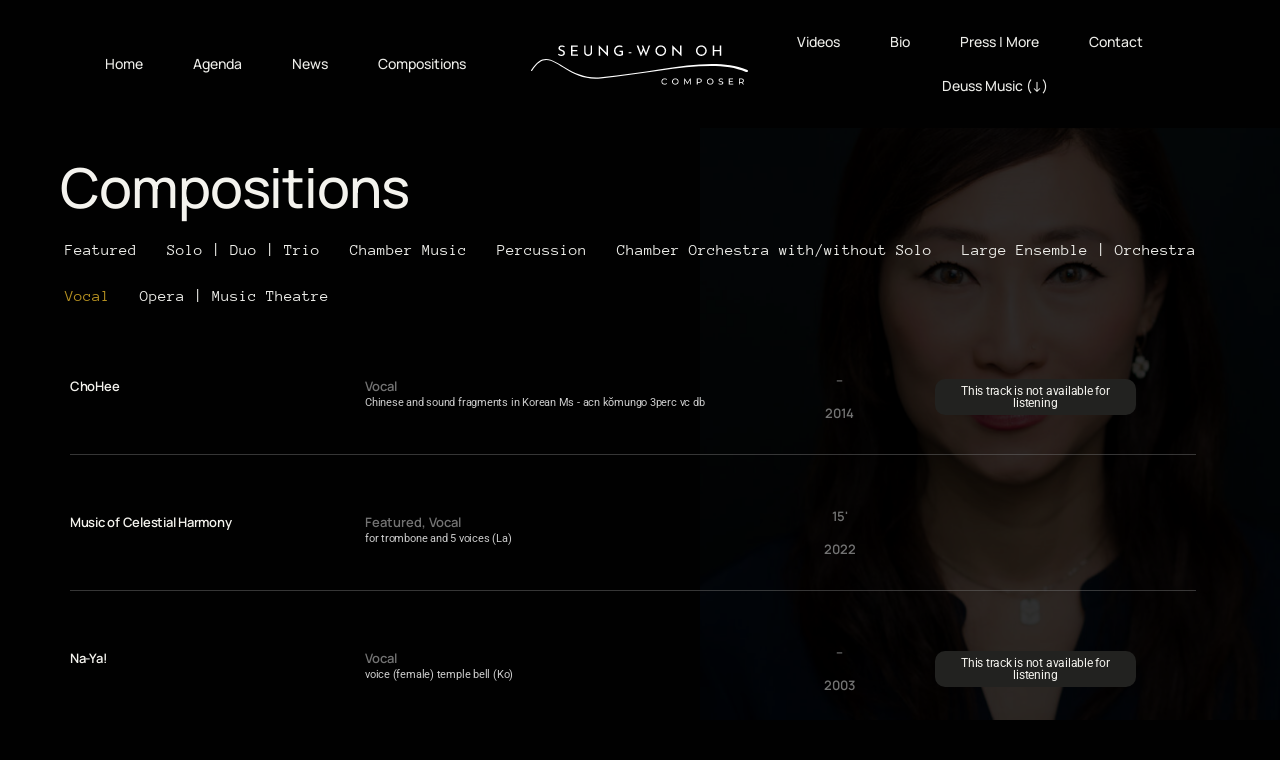

--- FILE ---
content_type: text/html; charset=UTF-8
request_url: https://seungwonoh.org/category/composition/vocal/
body_size: 25192
content:
<!DOCTYPE html>
<html lang="en-GB">
<head>
<meta charset="UTF-8">
<meta name="viewport" content="width=device-width, initial-scale=1.0, viewport-fit=cover" />		<meta name='robots' content='index, follow, max-image-preview:large, max-snippet:-1, max-video-preview:-1' />
<!-- This site is optimized with the Yoast SEO plugin v26.6 - https://yoast.com/wordpress/plugins/seo/ -->
<title>Archives des Vocal - Seung-Won Oh - Composer</title>
<link rel="canonical" href="https://seungwonoh.org/category/composition/vocal/" />
<meta property="og:locale" content="en_GB" />
<meta property="og:type" content="article" />
<meta property="og:title" content="Archives des Vocal - Seung-Won Oh - Composer" />
<meta property="og:url" content="https://seungwonoh.org/category/composition/vocal/" />
<meta property="og:site_name" content="Seung-Won Oh - Composer" />
<meta property="og:image" content="https://seungwonoh.org/wp-content/uploads/2023/03/screenshot.png" />
<meta property="og:image:width" content="1914" />
<meta property="og:image:height" content="1080" />
<meta property="og:image:type" content="image/png" />
<meta name="twitter:card" content="summary_large_image" />
<script type="application/ld+json" class="yoast-schema-graph">{"@context":"https://schema.org","@graph":[{"@type":"CollectionPage","@id":"https://seungwonoh.org/category/composition/vocal/","url":"https://seungwonoh.org/category/composition/vocal/","name":"Archives des Vocal - Seung-Won Oh - Composer","isPartOf":{"@id":"https://seungwonoh.org/#website"},"primaryImageOfPage":{"@id":"https://seungwonoh.org/category/composition/vocal/#primaryimage"},"image":{"@id":"https://seungwonoh.org/category/composition/vocal/#primaryimage"},"thumbnailUrl":"https://seungwonoh.org/wp-content/uploads/2023/03/Seung_Won_Oh_Composition_Music_of_Celestial_Harmony_@Anne_van_Zantwijk_13_nov-3.jpg","breadcrumb":{"@id":"https://seungwonoh.org/category/composition/vocal/#breadcrumb"},"inLanguage":"en-GB"},{"@type":"ImageObject","inLanguage":"en-GB","@id":"https://seungwonoh.org/category/composition/vocal/#primaryimage","url":"https://seungwonoh.org/wp-content/uploads/2023/03/Seung_Won_Oh_Composition_Music_of_Celestial_Harmony_@Anne_van_Zantwijk_13_nov-3.jpg","contentUrl":"https://seungwonoh.org/wp-content/uploads/2023/03/Seung_Won_Oh_Composition_Music_of_Celestial_Harmony_@Anne_van_Zantwijk_13_nov-3.jpg","width":1620,"height":1080,"caption":"Seung Won Oh Composition Music of Celestial Harmony @Anne van Zantwijk 13 nov 3"},{"@type":"BreadcrumbList","@id":"https://seungwonoh.org/category/composition/vocal/#breadcrumb","itemListElement":[{"@type":"ListItem","position":1,"name":"Accueil","item":"https://seungwonoh.org/"},{"@type":"ListItem","position":2,"name":"Composition","item":"https://seungwonoh.org/category/composition/"},{"@type":"ListItem","position":3,"name":"Vocal"}]},{"@type":"WebSite","@id":"https://seungwonoh.org/#website","url":"https://seungwonoh.org/","name":"Seung-Won Oh - Composer","description":"Seung-Won Oh - Composer","potentialAction":[{"@type":"SearchAction","target":{"@type":"EntryPoint","urlTemplate":"https://seungwonoh.org/?s={search_term_string}"},"query-input":{"@type":"PropertyValueSpecification","valueRequired":true,"valueName":"search_term_string"}}],"inLanguage":"en-GB"}]}</script>
<!-- / Yoast SEO plugin. -->
<link rel='dns-prefetch' href='//stats.wp.com' />
<link rel="alternate" type="application/rss+xml" title="Seung-Won Oh - Composer &raquo; Feed" href="https://seungwonoh.org/feed/" />
<link rel="alternate" type="application/rss+xml" title="Seung-Won Oh - Composer &raquo; Comments Feed" href="https://seungwonoh.org/comments/feed/" />
<link rel="alternate" type="application/rss+xml" title="Seung-Won Oh - Composer &raquo; Vocal Category Feed" href="https://seungwonoh.org/category/composition/vocal/feed/" />
<style id='wp-img-auto-sizes-contain-inline-css'>
img:is([sizes=auto i],[sizes^="auto," i]){contain-intrinsic-size:3000px 1500px}
/*# sourceURL=wp-img-auto-sizes-contain-inline-css */
</style>
<!-- <link rel='stylesheet' id='twentynineteen-jetpack-css' href='https://seungwonoh.org/wp-content/plugins/jetpack/modules/theme-tools/compat/twentynineteen.css?ver=15.3.1' media='all' /> -->
<!-- <link rel='stylesheet' id='mediaelement-css' href='https://seungwonoh.org/wp-includes/js/mediaelement/mediaelementplayer-legacy.min.css?ver=4.2.17' media='all' /> -->
<!-- <link rel='stylesheet' id='wp-mediaelement-css' href='https://seungwonoh.org/wp-includes/js/mediaelement/wp-mediaelement.min.css?ver=6.9' media='all' /> -->
<link rel="stylesheet" type="text/css" href="//seungwonoh.org/wp-content/cache/wpfc-minified/jzc97d9o/hjeog.css" media="all"/>
<style id='jetpack-sharing-buttons-style-inline-css'>
.jetpack-sharing-buttons__services-list{display:flex;flex-direction:row;flex-wrap:wrap;gap:0;list-style-type:none;margin:5px;padding:0}.jetpack-sharing-buttons__services-list.has-small-icon-size{font-size:12px}.jetpack-sharing-buttons__services-list.has-normal-icon-size{font-size:16px}.jetpack-sharing-buttons__services-list.has-large-icon-size{font-size:24px}.jetpack-sharing-buttons__services-list.has-huge-icon-size{font-size:36px}@media print{.jetpack-sharing-buttons__services-list{display:none!important}}.editor-styles-wrapper .wp-block-jetpack-sharing-buttons{gap:0;padding-inline-start:0}ul.jetpack-sharing-buttons__services-list.has-background{padding:1.25em 2.375em}
/*# sourceURL=https://seungwonoh.org/wp-content/plugins/jetpack/_inc/blocks/sharing-buttons/view.css */
</style>
<!-- <link rel='stylesheet' id='dashicons-css' href='https://seungwonoh.org/wp-includes/css/dashicons.min.css?ver=6.9' media='all' /> -->
<!-- <link rel='stylesheet' id='admin-bar-css' href='https://seungwonoh.org/wp-includes/css/admin-bar.min.css?ver=6.9' media='all' /> -->
<link rel="stylesheet" type="text/css" href="//seungwonoh.org/wp-content/cache/wpfc-minified/f1r99klv/5trbf.css" media="all"/>
<style id='admin-bar-inline-css'>
/* Hide CanvasJS credits for P404 charts specifically */
#p404RedirectChart .canvasjs-chart-credit {
display: none !important;
}
#p404RedirectChart canvas {
border-radius: 6px;
}
.p404-redirect-adminbar-weekly-title {
font-weight: bold;
font-size: 14px;
color: #fff;
margin-bottom: 6px;
}
#wpadminbar #wp-admin-bar-p404_free_top_button .ab-icon:before {
content: "\f103";
color: #dc3545;
top: 3px;
}
#wp-admin-bar-p404_free_top_button .ab-item {
min-width: 80px !important;
padding: 0px !important;
}
/* Ensure proper positioning and z-index for P404 dropdown */
.p404-redirect-adminbar-dropdown-wrap { 
min-width: 0; 
padding: 0;
position: static !important;
}
#wpadminbar #wp-admin-bar-p404_free_top_button_dropdown {
position: static !important;
}
#wpadminbar #wp-admin-bar-p404_free_top_button_dropdown .ab-item {
padding: 0 !important;
margin: 0 !important;
}
.p404-redirect-dropdown-container {
min-width: 340px;
padding: 18px 18px 12px 18px;
background: #23282d !important;
color: #fff;
border-radius: 12px;
box-shadow: 0 8px 32px rgba(0,0,0,0.25);
margin-top: 10px;
position: relative !important;
z-index: 999999 !important;
display: block !important;
border: 1px solid #444;
}
/* Ensure P404 dropdown appears on hover */
#wpadminbar #wp-admin-bar-p404_free_top_button .p404-redirect-dropdown-container { 
display: none !important;
}
#wpadminbar #wp-admin-bar-p404_free_top_button:hover .p404-redirect-dropdown-container { 
display: block !important;
}
#wpadminbar #wp-admin-bar-p404_free_top_button:hover #wp-admin-bar-p404_free_top_button_dropdown .p404-redirect-dropdown-container {
display: block !important;
}
.p404-redirect-card {
background: #2c3338;
border-radius: 8px;
padding: 18px 18px 12px 18px;
box-shadow: 0 2px 8px rgba(0,0,0,0.07);
display: flex;
flex-direction: column;
align-items: flex-start;
border: 1px solid #444;
}
.p404-redirect-btn {
display: inline-block;
background: #dc3545;
color: #fff !important;
font-weight: bold;
padding: 5px 22px;
border-radius: 8px;
text-decoration: none;
font-size: 17px;
transition: background 0.2s, box-shadow 0.2s;
margin-top: 8px;
box-shadow: 0 2px 8px rgba(220,53,69,0.15);
text-align: center;
line-height: 1.6;
}
.p404-redirect-btn:hover {
background: #c82333;
color: #fff !important;
box-shadow: 0 4px 16px rgba(220,53,69,0.25);
}
/* Prevent conflicts with other admin bar dropdowns */
#wpadminbar .ab-top-menu > li:hover > .ab-item,
#wpadminbar .ab-top-menu > li.hover > .ab-item {
z-index: auto;
}
#wpadminbar #wp-admin-bar-p404_free_top_button:hover > .ab-item {
z-index: 999998 !important;
}
/*# sourceURL=admin-bar-inline-css */
</style>
<!-- <link rel='stylesheet' id='dce-style-css' href='https://seungwonoh.org/wp-content/plugins/dynamic-content-for-elementor/assets/css/style.min.css?ver=3.3.23' media='all' /> -->
<!-- <link rel='stylesheet' id='dce-dynamic-visibility-css' href='https://seungwonoh.org/wp-content/plugins/dynamic-content-for-elementor/assets/css/dynamic-visibility.min.css?ver=3.3.23' media='all' /> -->
<!-- <link rel='stylesheet' id='dce-pageScroll-css' href='https://seungwonoh.org/wp-content/plugins/dynamic-content-for-elementor/assets/css/page-scroll.min.css?ver=3.3.23' media='all' /> -->
<!-- <link rel='stylesheet' id='parent-style-css' href='https://seungwonoh.org/wp-content/themes/twentynineteen/style.css?ver=6.9' media='all' /> -->
<!-- <link rel='stylesheet' id='twentynineteen-style-css' href='https://seungwonoh.org/wp-content/themes/child/style.css?ver=0.1.0' media='all' /> -->
<link rel="stylesheet" type="text/css" href="//seungwonoh.org/wp-content/cache/wpfc-minified/9lxtjfur/hjeog.css" media="all"/>
<!-- <link rel='stylesheet' id='twentynineteen-print-style-css' href='https://seungwonoh.org/wp-content/themes/twentynineteen/print.css?ver=0.1.0' media='print' /> -->
<link rel="stylesheet" type="text/css" href="//seungwonoh.org/wp-content/cache/wpfc-minified/ehocg2at/5trbf.css" media="print"/>
<!-- <link rel='stylesheet' id='elementor-frontend-css' href='https://seungwonoh.org/wp-content/plugins/elementor/assets/css/frontend.min.css?ver=3.34.0' media='all' /> -->
<link rel="stylesheet" type="text/css" href="//seungwonoh.org/wp-content/cache/wpfc-minified/f10sdkju/5trbf.css" media="all"/>
<style id='elementor-frontend-inline-css'>
.elementor-kit-5{--e-global-color-primary:#F4F3EE;--e-global-color-secondary:#F4F3EE;--e-global-color-text:#EDEDE9;--e-global-color-accent:#E7D8C9;--e-global-color-a303991:#FFFFFF;--e-global-color-5c4e1bf:#CCCCCC;--e-global-color-be15c57:#737373;--e-global-color-bb07ebc:#444444;--e-global-color-da63cf3:#222220;--e-global-color-a9c8e8e:#010101;--e-global-color-3d01651:#73737378;--e-global-color-e96527c:#B69121;--e-global-typography-primary-font-family:"Manrope";--e-global-typography-primary-font-weight:600;--e-global-typography-secondary-font-family:"Manrope";--e-global-typography-secondary-font-weight:400;--e-global-typography-text-font-family:"Anonymous Pro";--e-global-typography-text-font-weight:400;--e-global-typography-accent-font-family:"Inter";--e-global-typography-accent-font-weight:500;--e-page-transition-entrance-animation:e-page-transition-slide-out-down;--e-page-transition-exit-animation:e-page-transition-slide-in-down;--e-page-transition-animation-duration:1500ms;--e-preloader-animation-duration:1500ms;--e-preloader-delay:0ms;--e-preloader-width:280px;}.elementor-kit-5 e-page-transition{background-color:var( --e-global-color-a9c8e8e );}.elementor-section.elementor-section-boxed > .elementor-container{max-width:1140px;}.e-con{--container-max-width:1140px;}.elementor-widget:not(:last-child){margin-block-end:20px;}.elementor-element{--widgets-spacing:20px 20px;--widgets-spacing-row:20px;--widgets-spacing-column:20px;}{}h1.entry-title{display:var(--page-title-display);}@media(max-width:1024px){.elementor-section.elementor-section-boxed > .elementor-container{max-width:1024px;}.e-con{--container-max-width:1024px;}}@media(max-width:767px){.elementor-section.elementor-section-boxed > .elementor-container{max-width:767px;}.e-con{--container-max-width:767px;}}
.elementor-1017 .elementor-element.elementor-element-7f2623f:not(.elementor-motion-effects-element-type-background), .elementor-1017 .elementor-element.elementor-element-7f2623f > .elementor-motion-effects-container > .elementor-motion-effects-layer{background-color:var( --e-global-color-a9c8e8e );}.elementor-1017 .elementor-element.elementor-element-7f2623f > .elementor-container{max-width:1600px;}.elementor-1017 .elementor-element.elementor-element-7f2623f{transition:background 0.3s, border 0.3s, border-radius 0.3s, box-shadow 0.3s;padding:10px 50px 10px 50px;z-index:99;}.elementor-1017 .elementor-element.elementor-element-7f2623f > .elementor-background-overlay{transition:background 0.3s, border-radius 0.3s, opacity 0.3s;}.elementor-bc-flex-widget .elementor-1017 .elementor-element.elementor-element-6fae3ec.elementor-column .elementor-widget-wrap{align-items:center;}.elementor-1017 .elementor-element.elementor-element-6fae3ec.elementor-column.elementor-element[data-element_type="column"] > .elementor-widget-wrap.elementor-element-populated{align-content:center;align-items:center;}.elementor-widget-uael-nav-menu ul.uael-nav-menu .menu-item a.uael-menu-item.elementor-button{background-color:var( --e-global-color-accent );}.elementor-widget-uael-nav-menu ul.uael-nav-menu .menu-item a.uael-menu-item.elementor-button:hover{background-color:var( --e-global-color-accent );}.elementor-widget-uael-nav-menu .menu-item a.uael-menu-item{font-family:var( --e-global-typography-primary-font-family ), Sans-serif;font-weight:var( --e-global-typography-primary-font-weight );}.elementor-widget-uael-nav-menu .menu-item a.uael-menu-item:not(.elementor-button), .elementor-widget-uael-nav-menu .sub-menu a.uael-sub-menu-item{color:var( --e-global-color-text );}.elementor-widget-uael-nav-menu .menu-item a.uael-menu-item:not(.elementor-button):hover,
.elementor-widget-uael-nav-menu .sub-menu a.uael-sub-menu-item:hover,
.elementor-widget-uael-nav-menu .menu-item.current-menu-item a.uael-menu-item:not(.elementor-button),
.elementor-widget-uael-nav-menu .menu-item a.uael-menu-item.highlighted:not(.elementor-button),
.elementor-widget-uael-nav-menu .menu-item a.uael-menu-item:not(.elementor-button):focus{color:var( --e-global-color-accent );}.elementor-widget-uael-nav-menu .uael-nav-menu-layout:not(.uael-pointer__framed) .menu-item.parent a.uael-menu-item:before,
.elementor-widget-uael-nav-menu .uael-nav-menu-layout:not(.uael-pointer__framed) .menu-item.parent a.uael-menu-item:after{background-color:var( --e-global-color-accent );}.elementor-widget-uael-nav-menu .uael-nav-menu-layout:not(.uael-pointer__framed) .menu-item.parent .sub-menu .uael-has-submenu-container a:after{background-color:var( --e-global-color-accent );}.elementor-widget-uael-nav-menu .uael-pointer__framed .menu-item.parent a.uael-menu-item:before,
.elementor-widget-uael-nav-menu .uael-pointer__framed .menu-item.parent a.uael-menu-item:after{border-color:var( --e-global-color-accent );}.elementor-widget-uael-nav-menu .sub-menu li a.uael-sub-menu-item,
.elementor-widget-uael-nav-menu nav.uael-dropdown li a.uael-menu-item,
.elementor-widget-uael-nav-menu nav.uael-dropdown li a.uael-sub-menu-item,
.elementor-widget-uael-nav-menu nav.uael-dropdown-expandible li a.uael-menu-item{font-family:var( --e-global-typography-accent-font-family ), Sans-serif;font-weight:var( --e-global-typography-accent-font-weight );}.elementor-widget-uael-nav-menu .uael-nav-menu__toggle .uael-nav-menu-label{color:var( --e-global-color-text );}.elementor-widget-uael-nav-menu .menu-item a.uael-menu-item.elementor-button{font-family:var( --e-global-typography-primary-font-family ), Sans-serif;font-weight:var( --e-global-typography-primary-font-weight );}.elementor-1017 .elementor-element.elementor-element-18bf121 .menu-item a.uael-menu-item,.elementor-1017 .elementor-element.elementor-element-18bf121 .menu-item a.uael-sub-menu-item{padding-left:0px;padding-right:0px;}.elementor-1017 .elementor-element.elementor-element-18bf121 .menu-item a.uael-menu-item, .elementor-1017 .elementor-element.elementor-element-18bf121 .menu-item a.uael-sub-menu-item{padding-top:15px;padding-bottom:15px;}body:not(.rtl) .elementor-1017 .elementor-element.elementor-element-18bf121 .uael-nav-menu__layout-horizontal .uael-nav-menu > li.menu-item:not(:last-child){margin-right:50px;}body.rtl .elementor-1017 .elementor-element.elementor-element-18bf121 .uael-nav-menu__layout-horizontal .uael-nav-menu > li.menu-item:not(:last-child){margin-left:50px;}.elementor-1017 .elementor-element.elementor-element-18bf121 nav:not(.uael-nav-menu__layout-horizontal) .uael-nav-menu > li.menu-item:not(:last-child){margin-bottom:0;}.elementor-1017 .elementor-element.elementor-element-18bf121 ul.sub-menu{width:220px;}.elementor-1017 .elementor-element.elementor-element-18bf121 .sub-menu li a.uael-sub-menu-item,
.elementor-1017 .elementor-element.elementor-element-18bf121 nav.uael-dropdown li a.uael-menu-item,
.elementor-1017 .elementor-element.elementor-element-18bf121 nav.uael-dropdown li a.uael-sub-menu-item,
.elementor-1017 .elementor-element.elementor-element-18bf121 nav.uael-dropdown-expandible li a.uael-menu-item,
.elementor-1017 .elementor-element.elementor-element-18bf121 nav.uael-dropdown-expandible li a.uael-sub-menu-item{padding-left:15px;padding-right:15px;}.elementor-1017 .elementor-element.elementor-element-18bf121 .sub-menu a.uael-sub-menu-item,
.elementor-1017 .elementor-element.elementor-element-18bf121 nav.uael-dropdown li a.uael-menu-item,
.elementor-1017 .elementor-element.elementor-element-18bf121 nav.uael-dropdown li a.uael-sub-menu-item,
.elementor-1017 .elementor-element.elementor-element-18bf121 nav.uael-dropdown-expandible li a.uael-menu-item,
.elementor-1017 .elementor-element.elementor-element-18bf121 nav.uael-dropdown-expandible li a.uael-sub-menu-item{padding-top:15px;padding-bottom:15px;}.elementor-1017 .elementor-element.elementor-element-18bf121 .uael-nav-menu__toggle{text-align:center;}.elementor-1017 .elementor-element.elementor-element-18bf121 .menu-item a.uael-menu-item{font-family:"Manrope", Sans-serif;font-size:14px;font-weight:500;}.elementor-1017 .elementor-element.elementor-element-18bf121 .menu-item a.uael-menu-item:not(.elementor-button):hover,
.elementor-1017 .elementor-element.elementor-element-18bf121 .sub-menu a.uael-sub-menu-item:hover,
.elementor-1017 .elementor-element.elementor-element-18bf121 .menu-item.current-menu-item a.uael-menu-item:not(.elementor-button),
.elementor-1017 .elementor-element.elementor-element-18bf121 .menu-item a.uael-menu-item.highlighted:not(.elementor-button),
.elementor-1017 .elementor-element.elementor-element-18bf121 .menu-item a.uael-menu-item:not(.elementor-button):focus{color:var( --e-global-color-a303991 );}.elementor-1017 .elementor-element.elementor-element-18bf121 .uael-nav-menu-layout:not(.uael-pointer__framed) .menu-item.parent a.uael-menu-item:before,
.elementor-1017 .elementor-element.elementor-element-18bf121 .uael-nav-menu-layout:not(.uael-pointer__framed) .menu-item.parent a.uael-menu-item:after{background-color:var( --e-global-color-a303991 );}.elementor-1017 .elementor-element.elementor-element-18bf121 .uael-nav-menu-layout:not(.uael-pointer__framed) .menu-item.parent .sub-menu .uael-has-submenu-container a:after{background-color:var( --e-global-color-a303991 );}.elementor-1017 .elementor-element.elementor-element-18bf121 .uael-pointer__framed .menu-item.parent a.uael-menu-item:before,
.elementor-1017 .elementor-element.elementor-element-18bf121 .uael-pointer__framed .menu-item.parent a.uael-menu-item:after{border-color:var( --e-global-color-a303991 );}.elementor-1017 .elementor-element.elementor-element-18bf121 .menu-item.current-menu-item a.uael-menu-item:not(.elementor-button),
.elementor-1017 .elementor-element.elementor-element-18bf121 .menu-item.current-menu-ancestor a.uael-menu-item:not(.elementor-button),
.elementor-1017 .elementor-element.elementor-element-18bf121 .menu-item.custom-menu-active a.uael-menu-item:not(.elementor-button){color:var( --e-global-color-a303991 );}.elementor-1017 .elementor-element.elementor-element-18bf121 .uael-nav-menu-layout:not(.uael-pointer__framed) .menu-item.parent.current-menu-item a.uael-menu-item:before,
.elementor-1017 .elementor-element.elementor-element-18bf121 .uael-nav-menu-layout:not(.uael-pointer__framed) .menu-item.parent.current-menu-item a.uael-menu-item:after,
.elementor-1017 .elementor-element.elementor-element-18bf121 .uael-nav-menu-layout:not(.uael-pointer__framed) .menu-item.parent.custom-menu-active a.uael-menu-item:before,
.elementor-1017 .elementor-element.elementor-element-18bf121 .uael-nav-menu-layout:not(.uael-pointer__framed) .menu-item.parent.custom-menu-active a.uael-menu-item:after{background-color:var( --e-global-color-a303991 );}.elementor-1017 .elementor-element.elementor-element-18bf121 .uael-nav-menu-layout:not(.uael-pointer__framed) .menu-item.parent .sub-menu .uael-has-submenu-container a.current-menu-item:after{background-color:var( --e-global-color-a303991 );}.elementor-1017 .elementor-element.elementor-element-18bf121 .uael-pointer__framed .menu-item.parent.current-menu-item a.uael-menu-item:before,
.elementor-1017 .elementor-element.elementor-element-18bf121 .uael-pointer__framed .menu-item.parent.current-menu-item a.uael-menu-item:after, .elementor-1017 .elementor-element.elementor-element-18bf121 .uael-pointer__framed .menu-item.parent.custom-menu-active a.uael-menu-item:before,
.elementor-1017 .elementor-element.elementor-element-18bf121 .uael-pointer__framed .menu-item.parent.custom-menu-active a.uael-menu-item:after{border-color:var( --e-global-color-a303991 );}.elementor-1017 .elementor-element.elementor-element-18bf121 .sub-menu,
.elementor-1017 .elementor-element.elementor-element-18bf121 nav.uael-dropdown,
.elementor-1017 .elementor-element.elementor-element-18bf121 .uael-nav-menu nav.uael-dropdown-expandible,
.elementor-1017 .elementor-element.elementor-element-18bf121 .uael-nav-menu nav.uael-dropdown-expandible .menu-item a.uael-menu-item,
.elementor-1017 .elementor-element.elementor-element-18bf121 .uael-nav-menu nav.uael-dropdown-expandible .menu-item .sub-menu,
.elementor-1017 .elementor-element.elementor-element-18bf121 nav.uael-dropdown .menu-item a.uael-menu-item,
.elementor-1017 .elementor-element.elementor-element-18bf121 nav.uael-dropdown .menu-item a.uael-sub-menu-item{background-color:#fff;}.elementor-1017 .elementor-element.elementor-element-18bf121 .sub-menu li.menu-item:not(:last-child),
.elementor-1017 .elementor-element.elementor-element-18bf121 nav.uael-dropdown li.menu-item:not(:last-child),
.elementor-1017 .elementor-element.elementor-element-18bf121 nav.uael-dropdown-expandible li.menu-item:not(:last-child){border-bottom-style:solid;border-bottom-color:#c4c4c4;border-bottom-width:1px;}.elementor-bc-flex-widget .elementor-1017 .elementor-element.elementor-element-69a25e3.elementor-column .elementor-widget-wrap{align-items:center;}.elementor-1017 .elementor-element.elementor-element-69a25e3.elementor-column.elementor-element[data-element_type="column"] > .elementor-widget-wrap.elementor-element-populated{align-content:center;align-items:center;}body:not(.rtl) .elementor-1017 .elementor-element.elementor-element-275af87{left:0px;}body.rtl .elementor-1017 .elementor-element.elementor-element-275af87{right:0px;}.elementor-1017 .elementor-element.elementor-element-275af87{top:0px;}.elementor-widget-image .widget-image-caption{color:var( --e-global-color-text );font-family:var( --e-global-typography-text-font-family ), Sans-serif;font-weight:var( --e-global-typography-text-font-weight );}.elementor-1017 .elementor-element.elementor-element-fc911f1{text-align:center;}.elementor-1017 .elementor-element.elementor-element-fc911f1 img{width:220px;}.elementor-bc-flex-widget .elementor-1017 .elementor-element.elementor-element-dbdd6a9.elementor-column .elementor-widget-wrap{align-items:center;}.elementor-1017 .elementor-element.elementor-element-dbdd6a9.elementor-column.elementor-element[data-element_type="column"] > .elementor-widget-wrap.elementor-element-populated{align-content:center;align-items:center;}.elementor-widget-icon.elementor-view-stacked .elementor-icon{background-color:var( --e-global-color-primary );}.elementor-widget-icon.elementor-view-framed .elementor-icon, .elementor-widget-icon.elementor-view-default .elementor-icon{color:var( --e-global-color-primary );border-color:var( --e-global-color-primary );}.elementor-widget-icon.elementor-view-framed .elementor-icon, .elementor-widget-icon.elementor-view-default .elementor-icon svg{fill:var( --e-global-color-primary );}.elementor-1017 .elementor-element.elementor-element-d194b1b .elementor-icon-wrapper{text-align:center;}.elementor-1017 .elementor-element.elementor-element-d194b1b .elementor-icon{font-size:28px;}.elementor-1017 .elementor-element.elementor-element-d194b1b .elementor-icon svg{height:28px;}.elementor-1017 .elementor-element.elementor-element-1a79c47 .menu-item a.uael-menu-item,.elementor-1017 .elementor-element.elementor-element-1a79c47 .menu-item a.uael-sub-menu-item{padding-left:0px;padding-right:0px;}.elementor-1017 .elementor-element.elementor-element-1a79c47 .menu-item a.uael-menu-item, .elementor-1017 .elementor-element.elementor-element-1a79c47 .menu-item a.uael-sub-menu-item{padding-top:15px;padding-bottom:15px;}body:not(.rtl) .elementor-1017 .elementor-element.elementor-element-1a79c47 .uael-nav-menu__layout-horizontal .uael-nav-menu > li.menu-item:not(:last-child){margin-right:50px;}body.rtl .elementor-1017 .elementor-element.elementor-element-1a79c47 .uael-nav-menu__layout-horizontal .uael-nav-menu > li.menu-item:not(:last-child){margin-left:50px;}.elementor-1017 .elementor-element.elementor-element-1a79c47 nav:not(.uael-nav-menu__layout-horizontal) .uael-nav-menu > li.menu-item:not(:last-child){margin-bottom:0;}.elementor-1017 .elementor-element.elementor-element-1a79c47 ul.sub-menu{width:220px;}.elementor-1017 .elementor-element.elementor-element-1a79c47 .sub-menu li a.uael-sub-menu-item,
.elementor-1017 .elementor-element.elementor-element-1a79c47 nav.uael-dropdown li a.uael-menu-item,
.elementor-1017 .elementor-element.elementor-element-1a79c47 nav.uael-dropdown li a.uael-sub-menu-item,
.elementor-1017 .elementor-element.elementor-element-1a79c47 nav.uael-dropdown-expandible li a.uael-menu-item,
.elementor-1017 .elementor-element.elementor-element-1a79c47 nav.uael-dropdown-expandible li a.uael-sub-menu-item{padding-left:15px;padding-right:15px;}.elementor-1017 .elementor-element.elementor-element-1a79c47 .sub-menu a.uael-sub-menu-item,
.elementor-1017 .elementor-element.elementor-element-1a79c47 nav.uael-dropdown li a.uael-menu-item,
.elementor-1017 .elementor-element.elementor-element-1a79c47 nav.uael-dropdown li a.uael-sub-menu-item,
.elementor-1017 .elementor-element.elementor-element-1a79c47 nav.uael-dropdown-expandible li a.uael-menu-item,
.elementor-1017 .elementor-element.elementor-element-1a79c47 nav.uael-dropdown-expandible li a.uael-sub-menu-item{padding-top:15px;padding-bottom:15px;}.elementor-1017 .elementor-element.elementor-element-1a79c47 .uael-nav-menu__toggle{text-align:center;}.elementor-1017 .elementor-element.elementor-element-1a79c47 .menu-item a.uael-menu-item{font-family:"Manrope", Sans-serif;font-size:14px;font-weight:500;}.elementor-1017 .elementor-element.elementor-element-1a79c47 .menu-item a.uael-menu-item:not(.elementor-button):hover,
.elementor-1017 .elementor-element.elementor-element-1a79c47 .sub-menu a.uael-sub-menu-item:hover,
.elementor-1017 .elementor-element.elementor-element-1a79c47 .menu-item.current-menu-item a.uael-menu-item:not(.elementor-button),
.elementor-1017 .elementor-element.elementor-element-1a79c47 .menu-item a.uael-menu-item.highlighted:not(.elementor-button),
.elementor-1017 .elementor-element.elementor-element-1a79c47 .menu-item a.uael-menu-item:not(.elementor-button):focus{color:var( --e-global-color-a303991 );}.elementor-1017 .elementor-element.elementor-element-1a79c47 .uael-nav-menu-layout:not(.uael-pointer__framed) .menu-item.parent a.uael-menu-item:before,
.elementor-1017 .elementor-element.elementor-element-1a79c47 .uael-nav-menu-layout:not(.uael-pointer__framed) .menu-item.parent a.uael-menu-item:after{background-color:var( --e-global-color-a303991 );}.elementor-1017 .elementor-element.elementor-element-1a79c47 .uael-nav-menu-layout:not(.uael-pointer__framed) .menu-item.parent .sub-menu .uael-has-submenu-container a:after{background-color:var( --e-global-color-a303991 );}.elementor-1017 .elementor-element.elementor-element-1a79c47 .uael-pointer__framed .menu-item.parent a.uael-menu-item:before,
.elementor-1017 .elementor-element.elementor-element-1a79c47 .uael-pointer__framed .menu-item.parent a.uael-menu-item:after{border-color:var( --e-global-color-a303991 );}.elementor-1017 .elementor-element.elementor-element-1a79c47 .menu-item.current-menu-item a.uael-menu-item:not(.elementor-button),
.elementor-1017 .elementor-element.elementor-element-1a79c47 .menu-item.current-menu-ancestor a.uael-menu-item:not(.elementor-button),
.elementor-1017 .elementor-element.elementor-element-1a79c47 .menu-item.custom-menu-active a.uael-menu-item:not(.elementor-button){color:var( --e-global-color-a303991 );}.elementor-1017 .elementor-element.elementor-element-1a79c47 .uael-nav-menu-layout:not(.uael-pointer__framed) .menu-item.parent.current-menu-item a.uael-menu-item:before,
.elementor-1017 .elementor-element.elementor-element-1a79c47 .uael-nav-menu-layout:not(.uael-pointer__framed) .menu-item.parent.current-menu-item a.uael-menu-item:after,
.elementor-1017 .elementor-element.elementor-element-1a79c47 .uael-nav-menu-layout:not(.uael-pointer__framed) .menu-item.parent.custom-menu-active a.uael-menu-item:before,
.elementor-1017 .elementor-element.elementor-element-1a79c47 .uael-nav-menu-layout:not(.uael-pointer__framed) .menu-item.parent.custom-menu-active a.uael-menu-item:after{background-color:var( --e-global-color-a303991 );}.elementor-1017 .elementor-element.elementor-element-1a79c47 .uael-nav-menu-layout:not(.uael-pointer__framed) .menu-item.parent .sub-menu .uael-has-submenu-container a.current-menu-item:after{background-color:var( --e-global-color-a303991 );}.elementor-1017 .elementor-element.elementor-element-1a79c47 .uael-pointer__framed .menu-item.parent.current-menu-item a.uael-menu-item:before,
.elementor-1017 .elementor-element.elementor-element-1a79c47 .uael-pointer__framed .menu-item.parent.current-menu-item a.uael-menu-item:after, .elementor-1017 .elementor-element.elementor-element-1a79c47 .uael-pointer__framed .menu-item.parent.custom-menu-active a.uael-menu-item:before,
.elementor-1017 .elementor-element.elementor-element-1a79c47 .uael-pointer__framed .menu-item.parent.custom-menu-active a.uael-menu-item:after{border-color:var( --e-global-color-a303991 );}.elementor-1017 .elementor-element.elementor-element-1a79c47 .sub-menu,
.elementor-1017 .elementor-element.elementor-element-1a79c47 nav.uael-dropdown,
.elementor-1017 .elementor-element.elementor-element-1a79c47 .uael-nav-menu nav.uael-dropdown-expandible,
.elementor-1017 .elementor-element.elementor-element-1a79c47 .uael-nav-menu nav.uael-dropdown-expandible .menu-item a.uael-menu-item,
.elementor-1017 .elementor-element.elementor-element-1a79c47 .uael-nav-menu nav.uael-dropdown-expandible .menu-item .sub-menu,
.elementor-1017 .elementor-element.elementor-element-1a79c47 nav.uael-dropdown .menu-item a.uael-menu-item,
.elementor-1017 .elementor-element.elementor-element-1a79c47 nav.uael-dropdown .menu-item a.uael-sub-menu-item{background-color:#fff;}.elementor-1017 .elementor-element.elementor-element-1a79c47 .sub-menu li.menu-item:not(:last-child),
.elementor-1017 .elementor-element.elementor-element-1a79c47 nav.uael-dropdown li.menu-item:not(:last-child),
.elementor-1017 .elementor-element.elementor-element-1a79c47 nav.uael-dropdown-expandible li.menu-item:not(:last-child){border-bottom-style:solid;border-bottom-color:#c4c4c4;border-bottom-width:1px;}@media(max-width:1024px) and (min-width:768px){.elementor-1017 .elementor-element.elementor-element-6fae3ec{width:20%;}.elementor-1017 .elementor-element.elementor-element-69a25e3{width:60%;}.elementor-1017 .elementor-element.elementor-element-dbdd6a9{width:20%;}}@media(max-width:1024px){.elementor-1017 .elementor-element.elementor-element-7f2623f{padding:10px 20px 10px 20px;}body:not(.rtl) .elementor-1017 .elementor-element.elementor-element-18bf121.uael-nav-menu__breakpoint-tablet .uael-nav-menu__layout-horizontal .uael-nav-menu > li.menu-item:not(:last-child){margin-right:0px;}.elementor-1017 .elementor-element.elementor-element-fc911f1{text-align:center;}.elementor-1017 .elementor-element.elementor-element-d194b1b > .elementor-widget-container{--e-transform-translateY:8px;margin:0px 0px -13px 0px;}.elementor-1017 .elementor-element.elementor-element-d194b1b .elementor-icon-wrapper{text-align:end;}.elementor-1017 .elementor-element.elementor-element-d194b1b .elementor-icon{font-size:30px;}.elementor-1017 .elementor-element.elementor-element-d194b1b .elementor-icon svg{height:30px;}body:not(.rtl) .elementor-1017 .elementor-element.elementor-element-1a79c47.uael-nav-menu__breakpoint-tablet .uael-nav-menu__layout-horizontal .uael-nav-menu > li.menu-item:not(:last-child){margin-right:0px;}}@media(max-width:767px){.elementor-1017 .elementor-element.elementor-element-7f2623f{padding:0px 10px 0px 10px;}.elementor-1017 .elementor-element.elementor-element-6fae3ec{width:20%;}.elementor-1017 .elementor-element.elementor-element-6fae3ec > .elementor-element-populated{margin:0px 0px 0px 0px;--e-column-margin-right:0px;--e-column-margin-left:0px;padding:0px 0px 0px 0px;}body:not(.rtl) .elementor-1017 .elementor-element.elementor-element-18bf121.uael-nav-menu__breakpoint-mobile .uael-nav-menu__layout-horizontal .uael-nav-menu > li.menu-item:not(:last-child){margin-right:0px;}.elementor-1017 .elementor-element.elementor-element-69a25e3{width:60%;}.elementor-1017 .elementor-element.elementor-element-69a25e3 > .elementor-element-populated{margin:0px 0px 0px 0px;--e-column-margin-right:0px;--e-column-margin-left:0px;padding:8px 0px 8px 0px;}.elementor-1017 .elementor-element.elementor-element-fc911f1 img{width:180px;}.elementor-1017 .elementor-element.elementor-element-dbdd6a9{width:20%;}.elementor-1017 .elementor-element.elementor-element-d194b1b .elementor-icon{font-size:28px;}.elementor-1017 .elementor-element.elementor-element-d194b1b .elementor-icon svg{height:28px;}body:not(.rtl) .elementor-1017 .elementor-element.elementor-element-1a79c47.uael-nav-menu__breakpoint-mobile .uael-nav-menu__layout-horizontal .uael-nav-menu > li.menu-item:not(:last-child){margin-right:0px;}}/* Start custom CSS for uael-nav-menu, class: .elementor-element-18bf121 */.elementor-1017 .elementor-element.elementor-element-18bf121 a.uael-menu-item:after{
height:1px !important;
}/* End custom CSS */
/* Start custom CSS for column, class: .elementor-element-6fae3ec */@media(min-width:1025px){
.elementor-1017 .elementor-element.elementor-element-6fae3ec{
width:calc(50% - 120px);
}
}/* End custom CSS */
/* Start custom CSS for column, class: .elementor-element-69a25e3 */@media(min-width:1025px){
.elementor-1017 .elementor-element.elementor-element-69a25e3{
max-width:240px;
}
}/* End custom CSS */
/* Start custom CSS for uael-nav-menu, class: .elementor-element-1a79c47 */.elementor-1017 .elementor-element.elementor-element-1a79c47 a.uael-menu-item:after{
height:1px !important;
}/* End custom CSS */
/* Start custom CSS for column, class: .elementor-element-dbdd6a9 */@media(min-width:1025px){
.elementor-1017 .elementor-element.elementor-element-dbdd6a9{
width:calc(50% - 120px);
}
}/* End custom CSS */
/* Start custom CSS for section, class: .elementor-element-7f2623f */.dynamicHeader{
position:fixed;
width:100vw !important;
top:0;
transition:0.6s ease-out !important;
}
.dynamicHeader.scrolled{
top:-120px !important;
}/* End custom CSS */
.elementor-1938 .elementor-element.elementor-element-28cbf5d2:not(.elementor-motion-effects-element-type-background), .elementor-1938 .elementor-element.elementor-element-28cbf5d2 > .elementor-motion-effects-container > .elementor-motion-effects-layer{background-color:var( --e-global-color-a9c8e8e );}.elementor-1938 .elementor-element.elementor-element-28cbf5d2{transition:background 0.3s, border 0.3s, border-radius 0.3s, box-shadow 0.3s;margin-top:0px;margin-bottom:0px;padding:80px 0px 50px 0px;z-index:99;}.elementor-1938 .elementor-element.elementor-element-28cbf5d2 > .elementor-background-overlay{transition:background 0.3s, border-radius 0.3s, opacity 0.3s;}.elementor-1938 .elementor-element.elementor-element-28a6a152.elementor-column > .elementor-widget-wrap{justify-content:center;}.elementor-1938 .elementor-element.elementor-element-28a6a152 > .elementor-element-populated{margin:0px 0px 0px 0px;--e-column-margin-right:0px;--e-column-margin-left:0px;padding:0px 0px 0px 0px;}.elementor-widget-image .widget-image-caption{color:var( --e-global-color-text );font-family:var( --e-global-typography-text-font-family ), Sans-serif;font-weight:var( --e-global-typography-text-font-weight );}.elementor-1938 .elementor-element.elementor-element-23ca2f9e{width:auto;max-width:auto;text-align:center;}.elementor-1938 .elementor-element.elementor-element-23ca2f9e img{width:200px;}.elementor-widget-uael-nav-menu ul.uael-nav-menu .menu-item a.uael-menu-item.elementor-button{background-color:var( --e-global-color-accent );}.elementor-widget-uael-nav-menu ul.uael-nav-menu .menu-item a.uael-menu-item.elementor-button:hover{background-color:var( --e-global-color-accent );}.elementor-widget-uael-nav-menu .menu-item a.uael-menu-item{font-family:var( --e-global-typography-primary-font-family ), Sans-serif;font-weight:var( --e-global-typography-primary-font-weight );}.elementor-widget-uael-nav-menu .menu-item a.uael-menu-item:not(.elementor-button), .elementor-widget-uael-nav-menu .sub-menu a.uael-sub-menu-item{color:var( --e-global-color-text );}.elementor-widget-uael-nav-menu .menu-item a.uael-menu-item:not(.elementor-button):hover,
.elementor-widget-uael-nav-menu .sub-menu a.uael-sub-menu-item:hover,
.elementor-widget-uael-nav-menu .menu-item.current-menu-item a.uael-menu-item:not(.elementor-button),
.elementor-widget-uael-nav-menu .menu-item a.uael-menu-item.highlighted:not(.elementor-button),
.elementor-widget-uael-nav-menu .menu-item a.uael-menu-item:not(.elementor-button):focus{color:var( --e-global-color-accent );}.elementor-widget-uael-nav-menu .uael-nav-menu-layout:not(.uael-pointer__framed) .menu-item.parent a.uael-menu-item:before,
.elementor-widget-uael-nav-menu .uael-nav-menu-layout:not(.uael-pointer__framed) .menu-item.parent a.uael-menu-item:after{background-color:var( --e-global-color-accent );}.elementor-widget-uael-nav-menu .uael-nav-menu-layout:not(.uael-pointer__framed) .menu-item.parent .sub-menu .uael-has-submenu-container a:after{background-color:var( --e-global-color-accent );}.elementor-widget-uael-nav-menu .uael-pointer__framed .menu-item.parent a.uael-menu-item:before,
.elementor-widget-uael-nav-menu .uael-pointer__framed .menu-item.parent a.uael-menu-item:after{border-color:var( --e-global-color-accent );}.elementor-widget-uael-nav-menu .sub-menu li a.uael-sub-menu-item,
.elementor-widget-uael-nav-menu nav.uael-dropdown li a.uael-menu-item,
.elementor-widget-uael-nav-menu nav.uael-dropdown li a.uael-sub-menu-item,
.elementor-widget-uael-nav-menu nav.uael-dropdown-expandible li a.uael-menu-item{font-family:var( --e-global-typography-accent-font-family ), Sans-serif;font-weight:var( --e-global-typography-accent-font-weight );}.elementor-widget-uael-nav-menu .uael-nav-menu__toggle .uael-nav-menu-label{color:var( --e-global-color-text );}.elementor-widget-uael-nav-menu .menu-item a.uael-menu-item.elementor-button{font-family:var( --e-global-typography-primary-font-family ), Sans-serif;font-weight:var( --e-global-typography-primary-font-weight );}.elementor-1938 .elementor-element.elementor-element-3fdcb89d .menu-item a.uael-menu-item,.elementor-1938 .elementor-element.elementor-element-3fdcb89d .menu-item a.uael-sub-menu-item{padding-left:15px;padding-right:15px;}.elementor-1938 .elementor-element.elementor-element-3fdcb89d .menu-item a.uael-menu-item, .elementor-1938 .elementor-element.elementor-element-3fdcb89d .menu-item a.uael-sub-menu-item{padding-top:15px;padding-bottom:15px;}.elementor-1938 .elementor-element.elementor-element-3fdcb89d ul.sub-menu{width:220px;}.elementor-1938 .elementor-element.elementor-element-3fdcb89d .sub-menu li a.uael-sub-menu-item,
.elementor-1938 .elementor-element.elementor-element-3fdcb89d nav.uael-dropdown li a.uael-menu-item,
.elementor-1938 .elementor-element.elementor-element-3fdcb89d nav.uael-dropdown li a.uael-sub-menu-item,
.elementor-1938 .elementor-element.elementor-element-3fdcb89d nav.uael-dropdown-expandible li a.uael-menu-item,
.elementor-1938 .elementor-element.elementor-element-3fdcb89d nav.uael-dropdown-expandible li a.uael-sub-menu-item{padding-left:15px;padding-right:15px;}.elementor-1938 .elementor-element.elementor-element-3fdcb89d .sub-menu a.uael-sub-menu-item,
.elementor-1938 .elementor-element.elementor-element-3fdcb89d nav.uael-dropdown li a.uael-menu-item,
.elementor-1938 .elementor-element.elementor-element-3fdcb89d nav.uael-dropdown li a.uael-sub-menu-item,
.elementor-1938 .elementor-element.elementor-element-3fdcb89d nav.uael-dropdown-expandible li a.uael-menu-item,
.elementor-1938 .elementor-element.elementor-element-3fdcb89d nav.uael-dropdown-expandible li a.uael-sub-menu-item{padding-top:15px;padding-bottom:15px;}.elementor-1938 .elementor-element.elementor-element-3fdcb89d > .elementor-widget-container{margin:20px 0px 0px 0px;}.elementor-1938 .elementor-element.elementor-element-3fdcb89d .menu-item a.uael-menu-item{font-family:"Manrope", Sans-serif;font-size:13px;font-weight:400;}.elementor-1938 .elementor-element.elementor-element-3fdcb89d .menu-item a.uael-menu-item:not(.elementor-button), .elementor-1938 .elementor-element.elementor-element-3fdcb89d .sub-menu a.uael-sub-menu-item{color:var( --e-global-color-primary );}.elementor-1938 .elementor-element.elementor-element-3fdcb89d .menu-item a.uael-menu-item:not(.elementor-button):hover,
.elementor-1938 .elementor-element.elementor-element-3fdcb89d .sub-menu a.uael-sub-menu-item:hover,
.elementor-1938 .elementor-element.elementor-element-3fdcb89d .menu-item.current-menu-item a.uael-menu-item:not(.elementor-button),
.elementor-1938 .elementor-element.elementor-element-3fdcb89d .menu-item a.uael-menu-item.highlighted:not(.elementor-button),
.elementor-1938 .elementor-element.elementor-element-3fdcb89d .menu-item a.uael-menu-item:not(.elementor-button):focus{color:var( --e-global-color-e96527c );}.elementor-1938 .elementor-element.elementor-element-3fdcb89d .menu-item.current-menu-item a.uael-menu-item:not(.elementor-button),
.elementor-1938 .elementor-element.elementor-element-3fdcb89d .menu-item.current-menu-ancestor a.uael-menu-item:not(.elementor-button),
.elementor-1938 .elementor-element.elementor-element-3fdcb89d .menu-item.custom-menu-active a.uael-menu-item:not(.elementor-button){color:var( --e-global-color-e96527c );}.elementor-1938 .elementor-element.elementor-element-3fdcb89d .sub-menu,
.elementor-1938 .elementor-element.elementor-element-3fdcb89d nav.uael-dropdown,
.elementor-1938 .elementor-element.elementor-element-3fdcb89d .uael-nav-menu nav.uael-dropdown-expandible,
.elementor-1938 .elementor-element.elementor-element-3fdcb89d .uael-nav-menu nav.uael-dropdown-expandible .menu-item a.uael-menu-item,
.elementor-1938 .elementor-element.elementor-element-3fdcb89d .uael-nav-menu nav.uael-dropdown-expandible .menu-item .sub-menu,
.elementor-1938 .elementor-element.elementor-element-3fdcb89d nav.uael-dropdown .menu-item a.uael-menu-item,
.elementor-1938 .elementor-element.elementor-element-3fdcb89d nav.uael-dropdown .menu-item a.uael-sub-menu-item{background-color:#fff;}.elementor-1938 .elementor-element.elementor-element-3fdcb89d nav.uael-nav-menu__layout-horizontal .sub-menu,
.elementor-1938 .elementor-element.elementor-element-3fdcb89d nav:not(.uael-nav-menu__layout-horizontal) .sub-menu.sub-menu-open,
.elementor-1938 .elementor-element.elementor-element-3fdcb89d nav.uael-dropdown,
.elementor-1938 .elementor-element.elementor-element-3fdcb89d nav.uael-dropdown-expandible{border-style:solid;border-width:1px 1px 1px 1px;border-color:#FFFFFF33;}.elementor-1938 .elementor-element.elementor-element-3fdcb89d .sub-menu li.menu-item:not(:last-child),
.elementor-1938 .elementor-element.elementor-element-3fdcb89d nav.uael-dropdown li.menu-item:not(:last-child),
.elementor-1938 .elementor-element.elementor-element-3fdcb89d nav.uael-dropdown-expandible li.menu-item:not(:last-child){border-bottom-style:solid;border-bottom-color:#c4c4c4;border-bottom-width:1px;}.elementor-1938 .elementor-element.elementor-element-34313fa .menu-item a.uael-menu-item,.elementor-1938 .elementor-element.elementor-element-34313fa .menu-item a.uael-sub-menu-item{padding-left:15px;padding-right:15px;}.elementor-1938 .elementor-element.elementor-element-34313fa .menu-item a.uael-menu-item, .elementor-1938 .elementor-element.elementor-element-34313fa .menu-item a.uael-sub-menu-item{padding-top:15px;padding-bottom:15px;}.elementor-1938 .elementor-element.elementor-element-34313fa ul.sub-menu{width:220px;}.elementor-1938 .elementor-element.elementor-element-34313fa .sub-menu li a.uael-sub-menu-item,
.elementor-1938 .elementor-element.elementor-element-34313fa nav.uael-dropdown li a.uael-menu-item,
.elementor-1938 .elementor-element.elementor-element-34313fa nav.uael-dropdown li a.uael-sub-menu-item,
.elementor-1938 .elementor-element.elementor-element-34313fa nav.uael-dropdown-expandible li a.uael-menu-item,
.elementor-1938 .elementor-element.elementor-element-34313fa nav.uael-dropdown-expandible li a.uael-sub-menu-item{padding-left:15px;padding-right:15px;}.elementor-1938 .elementor-element.elementor-element-34313fa .sub-menu a.uael-sub-menu-item,
.elementor-1938 .elementor-element.elementor-element-34313fa nav.uael-dropdown li a.uael-menu-item,
.elementor-1938 .elementor-element.elementor-element-34313fa nav.uael-dropdown li a.uael-sub-menu-item,
.elementor-1938 .elementor-element.elementor-element-34313fa nav.uael-dropdown-expandible li a.uael-menu-item,
.elementor-1938 .elementor-element.elementor-element-34313fa nav.uael-dropdown-expandible li a.uael-sub-menu-item{padding-top:15px;padding-bottom:15px;}.elementor-1938 .elementor-element.elementor-element-34313fa > .elementor-widget-container{margin:-20px 0px 0px 0px;}.elementor-1938 .elementor-element.elementor-element-34313fa .menu-item a.uael-menu-item{font-family:"Manrope", Sans-serif;font-size:12px;font-weight:400;}.elementor-1938 .elementor-element.elementor-element-34313fa .menu-item a.uael-menu-item:not(.elementor-button), .elementor-1938 .elementor-element.elementor-element-34313fa .sub-menu a.uael-sub-menu-item{color:#FFFFFFAB;}.elementor-1938 .elementor-element.elementor-element-34313fa .menu-item a.uael-menu-item:not(.elementor-button):hover,
.elementor-1938 .elementor-element.elementor-element-34313fa .sub-menu a.uael-sub-menu-item:hover,
.elementor-1938 .elementor-element.elementor-element-34313fa .menu-item.current-menu-item a.uael-menu-item:not(.elementor-button),
.elementor-1938 .elementor-element.elementor-element-34313fa .menu-item a.uael-menu-item.highlighted:not(.elementor-button),
.elementor-1938 .elementor-element.elementor-element-34313fa .menu-item a.uael-menu-item:not(.elementor-button):focus{color:var( --e-global-color-e96527c );}.elementor-1938 .elementor-element.elementor-element-34313fa .menu-item.current-menu-item a.uael-menu-item:not(.elementor-button),
.elementor-1938 .elementor-element.elementor-element-34313fa .menu-item.current-menu-ancestor a.uael-menu-item:not(.elementor-button),
.elementor-1938 .elementor-element.elementor-element-34313fa .menu-item.custom-menu-active a.uael-menu-item:not(.elementor-button){color:var( --e-global-color-e96527c );}.elementor-1938 .elementor-element.elementor-element-34313fa .sub-menu,
.elementor-1938 .elementor-element.elementor-element-34313fa nav.uael-dropdown,
.elementor-1938 .elementor-element.elementor-element-34313fa .uael-nav-menu nav.uael-dropdown-expandible,
.elementor-1938 .elementor-element.elementor-element-34313fa .uael-nav-menu nav.uael-dropdown-expandible .menu-item a.uael-menu-item,
.elementor-1938 .elementor-element.elementor-element-34313fa .uael-nav-menu nav.uael-dropdown-expandible .menu-item .sub-menu,
.elementor-1938 .elementor-element.elementor-element-34313fa nav.uael-dropdown .menu-item a.uael-menu-item,
.elementor-1938 .elementor-element.elementor-element-34313fa nav.uael-dropdown .menu-item a.uael-sub-menu-item{background-color:#fff;}.elementor-1938 .elementor-element.elementor-element-34313fa nav.uael-nav-menu__layout-horizontal .sub-menu,
.elementor-1938 .elementor-element.elementor-element-34313fa nav:not(.uael-nav-menu__layout-horizontal) .sub-menu.sub-menu-open,
.elementor-1938 .elementor-element.elementor-element-34313fa nav.uael-dropdown,
.elementor-1938 .elementor-element.elementor-element-34313fa nav.uael-dropdown-expandible{border-style:solid;border-width:1px 1px 1px 1px;border-color:#FFFFFF33;}.elementor-1938 .elementor-element.elementor-element-34313fa .sub-menu li.menu-item:not(:last-child),
.elementor-1938 .elementor-element.elementor-element-34313fa nav.uael-dropdown li.menu-item:not(:last-child),
.elementor-1938 .elementor-element.elementor-element-34313fa nav.uael-dropdown-expandible li.menu-item:not(:last-child){border-bottom-style:solid;border-bottom-color:#c4c4c4;border-bottom-width:1px;}.elementor-widget-icon-list .elementor-icon-list-item:not(:last-child):after{border-color:var( --e-global-color-text );}.elementor-widget-icon-list .elementor-icon-list-icon i{color:var( --e-global-color-primary );}.elementor-widget-icon-list .elementor-icon-list-icon svg{fill:var( --e-global-color-primary );}.elementor-widget-icon-list .elementor-icon-list-item > .elementor-icon-list-text, .elementor-widget-icon-list .elementor-icon-list-item > a{font-family:var( --e-global-typography-text-font-family ), Sans-serif;font-weight:var( --e-global-typography-text-font-weight );}.elementor-widget-icon-list .elementor-icon-list-text{color:var( --e-global-color-secondary );}.elementor-1938 .elementor-element.elementor-element-859a5a3 > .elementor-widget-container{margin:0px 0px 0px 0px;}.elementor-1938 .elementor-element.elementor-element-859a5a3 .elementor-icon-list-icon i{color:var( --e-global-color-a9c8e8e );transition:color 0.3s;}.elementor-1938 .elementor-element.elementor-element-859a5a3 .elementor-icon-list-icon svg{fill:var( --e-global-color-a9c8e8e );transition:fill 0.3s;}.elementor-1938 .elementor-element.elementor-element-859a5a3{--e-icon-list-icon-size:16px;--icon-vertical-offset:0px;}.elementor-1938 .elementor-element.elementor-element-859a5a3 .elementor-icon-list-text{transition:color 0.3s;}.elementor-1938 .elementor-element.elementor-element-22840b5d > .elementor-widget-container{margin:50px 0px 0px 0px;}.elementor-1938 .elementor-element.elementor-element-22840b5d .elementor-icon-list-icon i{transition:color 0.3s;}.elementor-1938 .elementor-element.elementor-element-22840b5d .elementor-icon-list-icon svg{transition:fill 0.3s;}.elementor-1938 .elementor-element.elementor-element-22840b5d{--e-icon-list-icon-size:14px;--icon-vertical-offset:0px;}.elementor-1938 .elementor-element.elementor-element-22840b5d .elementor-icon-list-item > .elementor-icon-list-text, .elementor-1938 .elementor-element.elementor-element-22840b5d .elementor-icon-list-item > a{font-family:"Quicksand", Sans-serif;font-size:12px;font-weight:600;}.elementor-1938 .elementor-element.elementor-element-22840b5d .elementor-icon-list-text{color:#9C9C9C;transition:color 0.3s;}@media(max-width:1024px) and (min-width:768px){.elementor-1938 .elementor-element.elementor-element-28a6a152{width:100%;}}@media(max-width:1024px){.elementor-1938 .elementor-element.elementor-element-28cbf5d2{padding:80px 50px 50px 50px;}.elementor-1938 .elementor-element.elementor-element-3fdcb89d .menu-item a.uael-menu-item,.elementor-1938 .elementor-element.elementor-element-3fdcb89d .menu-item a.uael-sub-menu-item{padding-left:10px;padding-right:10px;}.elementor-1938 .elementor-element.elementor-element-34313fa .menu-item a.uael-menu-item,.elementor-1938 .elementor-element.elementor-element-34313fa .menu-item a.uael-sub-menu-item{padding-left:10px;padding-right:10px;}.elementor-1938 .elementor-element.elementor-element-859a5a3 > .elementor-widget-container{margin:0px 0px 0px 0px;}}@media(max-width:767px){.elementor-1938 .elementor-element.elementor-element-28cbf5d2{padding:50px 10px 20px 10px;}.elementor-1938 .elementor-element.elementor-element-3fdcb89d .menu-item a.uael-menu-item,.elementor-1938 .elementor-element.elementor-element-3fdcb89d .menu-item a.uael-sub-menu-item{padding-left:5px;padding-right:5px;}.elementor-1938 .elementor-element.elementor-element-3fdcb89d .menu-item a.uael-menu-item{font-size:12px;}.elementor-1938 .elementor-element.elementor-element-34313fa .menu-item a.uael-menu-item, .elementor-1938 .elementor-element.elementor-element-34313fa .menu-item a.uael-sub-menu-item{padding-top:5px;padding-bottom:5px;}.elementor-1938 .elementor-element.elementor-element-859a5a3 > .elementor-widget-container{margin:25px 0px 25px 0px;}.elementor-1938 .elementor-element.elementor-element-22840b5d > .elementor-widget-container{margin:0px 0px 0px 0px;}}/* Start custom CSS for image, class: .elementor-element-23ca2f9e */.elementor-1938 .elementor-element.elementor-element-23ca2f9e img{
pointer-events:inherit;
}/* End custom CSS */
/* Start custom CSS for uael-nav-menu, class: .elementor-element-3fdcb89d */.elementor-1938 .elementor-element.elementor-element-3fdcb89d li.menu-item a{
transition:0.2s !important;
}/* End custom CSS */
/* Start custom CSS for uael-nav-menu, class: .elementor-element-34313fa */.elementor-1938 .elementor-element.elementor-element-34313fa li.menu-item a{
transition:0.2s !important;
}/* End custom CSS */
/* Start custom CSS for icon-list, class: .elementor-element-859a5a3 */.elementor-1938 .elementor-element.elementor-element-859a5a3 i{
background-color:#fff;
width:40px;
height:40px;
display:flex;
justify-content:center;
flex-direction:column;
border-radius:100px;
}/* End custom CSS */
.elementor-1571 .elementor-element.elementor-element-408c732 > .elementor-container{max-width:1600px;}.elementor-1571 .elementor-element.elementor-element-408c732{margin-top:100px;margin-bottom:0px;padding:50px 50px 25px 50px;}.elementor-widget-image .widget-image-caption{color:var( --e-global-color-text );font-family:var( --e-global-typography-text-font-family ), Sans-serif;font-weight:var( --e-global-typography-text-font-weight );}.elementor-1571 .elementor-element.elementor-element-6a48a0e{top:0px;z-index:-1;text-align:end;}.elementor-1571 .elementor-element.elementor-element-6a48a0e img{width:50vw;opacity:0.2;}.elementor-widget-heading .elementor-heading-title{font-family:var( --e-global-typography-primary-font-family ), Sans-serif;font-weight:var( --e-global-typography-primary-font-weight );color:var( --e-global-color-primary );}.elementor-1571 .elementor-element.elementor-element-ae69db3{text-align:start;}.elementor-1571 .elementor-element.elementor-element-ae69db3 .elementor-heading-title{font-family:"Manrope", Sans-serif;font-size:55px;font-weight:500;}.elementor-widget-uael-nav-menu ul.uael-nav-menu .menu-item a.uael-menu-item.elementor-button{background-color:var( --e-global-color-accent );}.elementor-widget-uael-nav-menu ul.uael-nav-menu .menu-item a.uael-menu-item.elementor-button:hover{background-color:var( --e-global-color-accent );}.elementor-widget-uael-nav-menu .menu-item a.uael-menu-item{font-family:var( --e-global-typography-primary-font-family ), Sans-serif;font-weight:var( --e-global-typography-primary-font-weight );}.elementor-widget-uael-nav-menu .menu-item a.uael-menu-item:not(.elementor-button), .elementor-widget-uael-nav-menu .sub-menu a.uael-sub-menu-item{color:var( --e-global-color-text );}.elementor-widget-uael-nav-menu .menu-item a.uael-menu-item:not(.elementor-button):hover,
.elementor-widget-uael-nav-menu .sub-menu a.uael-sub-menu-item:hover,
.elementor-widget-uael-nav-menu .menu-item.current-menu-item a.uael-menu-item:not(.elementor-button),
.elementor-widget-uael-nav-menu .menu-item a.uael-menu-item.highlighted:not(.elementor-button),
.elementor-widget-uael-nav-menu .menu-item a.uael-menu-item:not(.elementor-button):focus{color:var( --e-global-color-accent );}.elementor-widget-uael-nav-menu .uael-nav-menu-layout:not(.uael-pointer__framed) .menu-item.parent a.uael-menu-item:before,
.elementor-widget-uael-nav-menu .uael-nav-menu-layout:not(.uael-pointer__framed) .menu-item.parent a.uael-menu-item:after{background-color:var( --e-global-color-accent );}.elementor-widget-uael-nav-menu .uael-nav-menu-layout:not(.uael-pointer__framed) .menu-item.parent .sub-menu .uael-has-submenu-container a:after{background-color:var( --e-global-color-accent );}.elementor-widget-uael-nav-menu .uael-pointer__framed .menu-item.parent a.uael-menu-item:before,
.elementor-widget-uael-nav-menu .uael-pointer__framed .menu-item.parent a.uael-menu-item:after{border-color:var( --e-global-color-accent );}.elementor-widget-uael-nav-menu .sub-menu li a.uael-sub-menu-item,
.elementor-widget-uael-nav-menu nav.uael-dropdown li a.uael-menu-item,
.elementor-widget-uael-nav-menu nav.uael-dropdown li a.uael-sub-menu-item,
.elementor-widget-uael-nav-menu nav.uael-dropdown-expandible li a.uael-menu-item{font-family:var( --e-global-typography-accent-font-family ), Sans-serif;font-weight:var( --e-global-typography-accent-font-weight );}.elementor-widget-uael-nav-menu .uael-nav-menu__toggle .uael-nav-menu-label{color:var( --e-global-color-text );}.elementor-widget-uael-nav-menu .menu-item a.uael-menu-item.elementor-button{font-family:var( --e-global-typography-primary-font-family ), Sans-serif;font-weight:var( --e-global-typography-primary-font-weight );}.elementor-1571 .elementor-element.elementor-element-aef46a5 .menu-item a.uael-menu-item,.elementor-1571 .elementor-element.elementor-element-aef46a5 .menu-item a.uael-sub-menu-item{padding-left:15px;padding-right:15px;}.elementor-1571 .elementor-element.elementor-element-aef46a5 .menu-item a.uael-menu-item, .elementor-1571 .elementor-element.elementor-element-aef46a5 .menu-item a.uael-sub-menu-item{padding-top:15px;padding-bottom:15px;}.elementor-1571 .elementor-element.elementor-element-aef46a5 ul.sub-menu{width:220px;}.elementor-1571 .elementor-element.elementor-element-aef46a5 .sub-menu li a.uael-sub-menu-item,
.elementor-1571 .elementor-element.elementor-element-aef46a5 nav.uael-dropdown li a.uael-menu-item,
.elementor-1571 .elementor-element.elementor-element-aef46a5 nav.uael-dropdown li a.uael-sub-menu-item,
.elementor-1571 .elementor-element.elementor-element-aef46a5 nav.uael-dropdown-expandible li a.uael-menu-item,
.elementor-1571 .elementor-element.elementor-element-aef46a5 nav.uael-dropdown-expandible li a.uael-sub-menu-item{padding-left:15px;padding-right:15px;}.elementor-1571 .elementor-element.elementor-element-aef46a5 .sub-menu a.uael-sub-menu-item,
.elementor-1571 .elementor-element.elementor-element-aef46a5 nav.uael-dropdown li a.uael-menu-item,
.elementor-1571 .elementor-element.elementor-element-aef46a5 nav.uael-dropdown li a.uael-sub-menu-item,
.elementor-1571 .elementor-element.elementor-element-aef46a5 nav.uael-dropdown-expandible li a.uael-menu-item,
.elementor-1571 .elementor-element.elementor-element-aef46a5 nav.uael-dropdown-expandible li a.uael-sub-menu-item{padding-top:15px;padding-bottom:15px;}.elementor-1571 .elementor-element.elementor-element-aef46a5 > .elementor-widget-container{margin:-8px 0px 0px -10px;}.elementor-1571 .elementor-element.elementor-element-aef46a5 .menu-item a.uael-menu-item{font-family:"Anonymous Pro", Sans-serif;font-size:16px;font-weight:400;}.elementor-1571 .elementor-element.elementor-element-aef46a5 .menu-item a.uael-menu-item:not(.elementor-button):hover,
.elementor-1571 .elementor-element.elementor-element-aef46a5 .sub-menu a.uael-sub-menu-item:hover,
.elementor-1571 .elementor-element.elementor-element-aef46a5 .menu-item.current-menu-item a.uael-menu-item:not(.elementor-button),
.elementor-1571 .elementor-element.elementor-element-aef46a5 .menu-item a.uael-menu-item.highlighted:not(.elementor-button),
.elementor-1571 .elementor-element.elementor-element-aef46a5 .menu-item a.uael-menu-item:not(.elementor-button):focus{color:var( --e-global-color-e96527c );}.elementor-1571 .elementor-element.elementor-element-aef46a5 .menu-item.current-menu-item a.uael-menu-item:not(.elementor-button),
.elementor-1571 .elementor-element.elementor-element-aef46a5 .menu-item.current-menu-ancestor a.uael-menu-item:not(.elementor-button),
.elementor-1571 .elementor-element.elementor-element-aef46a5 .menu-item.custom-menu-active a.uael-menu-item:not(.elementor-button){color:var( --e-global-color-e96527c );}.elementor-1571 .elementor-element.elementor-element-aef46a5 .sub-menu,
.elementor-1571 .elementor-element.elementor-element-aef46a5 nav.uael-dropdown,
.elementor-1571 .elementor-element.elementor-element-aef46a5 .uael-nav-menu nav.uael-dropdown-expandible,
.elementor-1571 .elementor-element.elementor-element-aef46a5 .uael-nav-menu nav.uael-dropdown-expandible .menu-item a.uael-menu-item,
.elementor-1571 .elementor-element.elementor-element-aef46a5 .uael-nav-menu nav.uael-dropdown-expandible .menu-item .sub-menu,
.elementor-1571 .elementor-element.elementor-element-aef46a5 nav.uael-dropdown .menu-item a.uael-menu-item,
.elementor-1571 .elementor-element.elementor-element-aef46a5 nav.uael-dropdown .menu-item a.uael-sub-menu-item{background-color:#fff;}.elementor-1571 .elementor-element.elementor-element-aef46a5 .sub-menu li.menu-item:not(:last-child),
.elementor-1571 .elementor-element.elementor-element-aef46a5 nav.uael-dropdown li.menu-item:not(:last-child),
.elementor-1571 .elementor-element.elementor-element-aef46a5 nav.uael-dropdown-expandible li.menu-item:not(:last-child){border-bottom-style:solid;border-bottom-color:#c4c4c4;border-bottom-width:1px;}.elementor-1571 .elementor-element.elementor-element-e5bd264 .dce-posts-container.dce-skin-grid .dce-post-item{width:calc(100% / 1);flex:0 1 calc( 100% / 1 );flex-grow:0;padding-right:calc( 30px/2 );padding-left:calc( 30px/2 );}.elementor-1571 .elementor-element.elementor-element-e5bd264 .elementor-repeater-item-5e2c200 > *{display:inline-block;}.elementor-1571 .elementor-element.elementor-element-e5bd264 .elementor-repeater-item-afcfa7a.dce-item_image{justify-content:top;}.elementor-1571 .elementor-element.elementor-element-e5bd264 .dce-posts-fallback{text-align:left;}.elementor-1571 .elementor-element.elementor-element-e5bd264 .dce-posts-container.dce-skin-grid .dce-posts-wrapper{margin-left:calc( -30px/2 );margin-right:calc( -30px/2 );}.elementor-1571 .elementor-element.elementor-element-e5bd264 .dce-post-item{padding-bottom:20px;}@media(max-width:1024px){.elementor-1571 .elementor-element.elementor-element-408c732{padding:50px 20px 20px 20px;}.elementor-1571 .elementor-element.elementor-element-6a48a0e img{width:60vw;}.elementor-1571 .elementor-element.elementor-element-e5bd264 .dce-posts-container.dce-skin-grid .dce-post-item{width:calc(100% / 1);flex:0 1 calc( 100% / 1 );}}@media(max-width:767px){.elementor-1571 .elementor-element.elementor-element-408c732{padding:0px 0px 0px 0px;}body:not(.rtl) .elementor-1571 .elementor-element.elementor-element-6a48a0e{left:50px;}body.rtl .elementor-1571 .elementor-element.elementor-element-6a48a0e{right:50px;}.elementor-1571 .elementor-element.elementor-element-6a48a0e{top:70px;}.elementor-1571 .elementor-element.elementor-element-6a48a0e img{width:80vw;}.elementor-1571 .elementor-element.elementor-element-ae69db3 > .elementor-widget-container{padding:0px 0px 0px 10px;}.elementor-1571 .elementor-element.elementor-element-ae69db3 .elementor-heading-title{font-size:30px;}.elementor-1571 .elementor-element.elementor-element-e5bd264 .dce-posts-container.dce-skin-grid .dce-post-item{width:calc(100% / 1);flex:0 1 calc( 100% / 1 );}}/* Start custom CSS for uael-nav-menu, class: .elementor-element-aef46a5 */@media (max-width:1024px){
.elementor-1571 .elementor-element.elementor-element-aef46a5 nav{
max-width:calc(100vw - 20px);
overflow-x:scroll;
}
.elementor-1571 .elementor-element.elementor-element-aef46a5 nav::-webkit-scrollbar{
display:none;
}
.elementor-1571 .elementor-element.elementor-element-aef46a5 nav ul{
width:1500px;
display: block;
white-space: nowrap;
}
.elementor-1571 .elementor-element.elementor-element-aef46a5 ul li{
display:inline-block;
}
}/* End custom CSS */
/* Start custom CSS for dce-dynamicposts-v2, class: .elementor-element-e5bd264 */.entry{
margin-top:0;
}
@media (max-width:1024px){
.dce-filters{
justify-content:left !important;
padding-right:25px;
padding-left:10px;
width:100%;
flex-wrap:nowrap !important;
overflow-x:scroll;
}
.dce-filters::-webkit-scrollbar{
display:none;
height:2px;
}
.dce-filters::-webkit-scrollbar-track{
box-shadow: none; 
}
.dce-filters::-webkit-scrollbar-thumb{
background:#ccc;
max-width:50px !important;
}
.filters-item{
white-space:nowrap;
}
.filters-separator{
padding-left:5px !important;
padding-right:5px !important;
}
}/* End custom CSS */
/* Start custom CSS for section, class: .elementor-element-408c732 */.elementor-1571 .elementor-element.elementor-element-408c732{
max-width:100vw;
overflow:hidden;
}/* End custom CSS */
/*# sourceURL=elementor-frontend-inline-css */
</style>
<!-- <link rel='stylesheet' id='widget-image-css' href='https://seungwonoh.org/wp-content/plugins/elementor/assets/css/widget-image.min.css?ver=3.34.0' media='all' /> -->
<!-- <link rel='stylesheet' id='e-animation-grow-css' href='https://seungwonoh.org/wp-content/plugins/elementor/assets/lib/animations/styles/e-animation-grow.min.css?ver=3.34.0' media='all' /> -->
<!-- <link rel='stylesheet' id='e-animation-fadeIn-css' href='https://seungwonoh.org/wp-content/plugins/elementor/assets/lib/animations/styles/fadeIn.min.css?ver=3.34.0' media='all' /> -->
<!-- <link rel='stylesheet' id='widget-icon-list-css' href='https://seungwonoh.org/wp-content/plugins/elementor/assets/css/widget-icon-list.min.css?ver=3.34.0' media='all' /> -->
<!-- <link rel='stylesheet' id='widget-heading-css' href='https://seungwonoh.org/wp-content/plugins/elementor/assets/css/widget-heading.min.css?ver=3.34.0' media='all' /> -->
<!-- <link rel='stylesheet' id='dce-dynamic-posts-css' href='https://seungwonoh.org/wp-content/plugins/dynamic-content-for-elementor/assets/css/dynamic-posts.min.css?ver=3.3.23' media='all' /> -->
<!-- <link rel='stylesheet' id='dce-dynamicPosts-grid-css' href='https://seungwonoh.org/wp-content/plugins/dynamic-content-for-elementor/assets/css/dynamic-posts-skin-grid.min.css?ver=3.3.23' media='all' /> -->
<!-- <link rel='stylesheet' id='elementor-icons-css' href='https://seungwonoh.org/wp-content/plugins/elementor/assets/lib/eicons/css/elementor-icons.min.css?ver=5.45.0' media='all' /> -->
<!-- <link rel='stylesheet' id='uael-frontend-css' href='https://seungwonoh.org/wp-content/plugins/ultimate-elementor/assets/min-css/uael-frontend.min.css?ver=1.42.1' media='all' /> -->
<!-- <link rel='stylesheet' id='uael-teammember-social-icons-css' href='https://seungwonoh.org/wp-content/plugins/elementor/assets/css/widget-social-icons.min.css?ver=3.24.0' media='all' /> -->
<!-- <link rel='stylesheet' id='uael-social-share-icons-brands-css' href='https://seungwonoh.org/wp-content/plugins/elementor/assets/lib/font-awesome/css/brands.css?ver=5.15.3' media='all' /> -->
<!-- <link rel='stylesheet' id='uael-social-share-icons-fontawesome-css' href='https://seungwonoh.org/wp-content/plugins/elementor/assets/lib/font-awesome/css/fontawesome.css?ver=5.15.3' media='all' /> -->
<!-- <link rel='stylesheet' id='uael-nav-menu-icons-css' href='https://seungwonoh.org/wp-content/plugins/elementor/assets/lib/font-awesome/css/solid.css?ver=5.15.3' media='all' /> -->
<!-- <link rel='stylesheet' id='elementor-gf-local-manrope-css' href='https://seungwonoh.org/wp-content/uploads/elementor/google-fonts/css/manrope.css?ver=1745507100' media='all' /> -->
<!-- <link rel='stylesheet' id='elementor-gf-local-anonymouspro-css' href='https://seungwonoh.org/wp-content/uploads/elementor/google-fonts/css/anonymouspro.css?ver=1745507101' media='all' /> -->
<!-- <link rel='stylesheet' id='elementor-gf-local-inter-css' href='https://seungwonoh.org/wp-content/uploads/elementor/google-fonts/css/inter.css?ver=1745507106' media='all' /> -->
<!-- <link rel='stylesheet' id='elementor-gf-local-quicksand-css' href='https://seungwonoh.org/wp-content/uploads/elementor/google-fonts/css/quicksand.css?ver=1745507108' media='all' /> -->
<!-- <link rel='stylesheet' id='elementor-icons-shared-0-css' href='https://seungwonoh.org/wp-content/plugins/elementor/assets/lib/font-awesome/css/fontawesome.min.css?ver=5.15.3' media='all' /> -->
<!-- <link rel='stylesheet' id='elementor-icons-fa-solid-css' href='https://seungwonoh.org/wp-content/plugins/elementor/assets/lib/font-awesome/css/solid.min.css?ver=5.15.3' media='all' /> -->
<!-- <link rel='stylesheet' id='elementor-icons-fa-regular-css' href='https://seungwonoh.org/wp-content/plugins/elementor/assets/lib/font-awesome/css/regular.min.css?ver=5.15.3' media='all' /> -->
<!-- <link rel='stylesheet' id='elementor-icons-fa-brands-css' href='https://seungwonoh.org/wp-content/plugins/elementor/assets/lib/font-awesome/css/brands.min.css?ver=5.15.3' media='all' /> -->
<link rel="stylesheet" type="text/css" href="//seungwonoh.org/wp-content/cache/wpfc-minified/7w94tivq/hkfox.css" media="all"/>
<script src='//seungwonoh.org/wp-content/cache/wpfc-minified/t0uwqbe/5trbf.js' type="text/javascript"></script>
<!-- <script src="https://seungwonoh.org/wp-includes/js/jquery/jquery.min.js?ver=3.7.1" id="jquery-core-js"></script> -->
<!-- <script src="https://seungwonoh.org/wp-includes/js/jquery/jquery-migrate.min.js?ver=3.4.1" id="jquery-migrate-js"></script> -->
<!-- <script src="https://seungwonoh.org/wp-content/plugins/elementor-pro/assets/js/page-transitions.min.js?ver=3.34.0" id="page-transitions-js"></script> -->
<link rel="https://api.w.org/" href="https://seungwonoh.org/wp-json/" /><link rel="alternate" title="JSON" type="application/json" href="https://seungwonoh.org/wp-json/wp/v2/categories/14" /><link rel="EditURI" type="application/rsd+xml" title="RSD" href="https://seungwonoh.org/xmlrpc.php?rsd" />
<meta name="generator" content="WordPress 6.9" />
<style>img#wpstats{display:none}</style>
<!-- Analytics by WP Statistics - https://wp-statistics.com -->
<meta name="generator" content="Elementor 3.34.0; features: additional_custom_breakpoints; settings: css_print_method-internal, google_font-enabled, font_display-swap">
<style>
.e-con.e-parent:nth-of-type(n+4):not(.e-lazyloaded):not(.e-no-lazyload),
.e-con.e-parent:nth-of-type(n+4):not(.e-lazyloaded):not(.e-no-lazyload) * {
background-image: none !important;
}
@media screen and (max-height: 1024px) {
.e-con.e-parent:nth-of-type(n+3):not(.e-lazyloaded):not(.e-no-lazyload),
.e-con.e-parent:nth-of-type(n+3):not(.e-lazyloaded):not(.e-no-lazyload) * {
background-image: none !important;
}
}
@media screen and (max-height: 640px) {
.e-con.e-parent:nth-of-type(n+2):not(.e-lazyloaded):not(.e-no-lazyload),
.e-con.e-parent:nth-of-type(n+2):not(.e-lazyloaded):not(.e-no-lazyload) * {
background-image: none !important;
}
}
</style>
<link rel="icon" href="https://seungwonoh.org/wp-content/uploads/2023/03/favicon-150x150.png" sizes="32x32" />
<link rel="icon" href="https://seungwonoh.org/wp-content/uploads/2023/03/favicon-300x300.png" sizes="192x192" />
<link rel="apple-touch-icon" href="https://seungwonoh.org/wp-content/uploads/2023/03/favicon-300x300.png" />
<meta name="msapplication-TileImage" content="https://seungwonoh.org/wp-content/uploads/2023/03/favicon-300x300.png" />
</head>
<body class="archive category category-vocal category-14 wp-embed-responsive wp-theme-twentynineteen wp-child-theme-child hfeed image-filters-enabled elementor-page-1571 elementor-default elementor-template-full-width elementor-kit-5">
<e-page-transition preloader-type="image" preloader-image-url="https://seungwonoh.org/wp-content/uploads/2023/03/Seung_Won_Oh_Composer_logo_bn.svg" class="e-page-transition--entering" exclude="^https\:\/\/seungwonoh\.org\/wp\-admin\/">
</e-page-transition>
<header data-elementor-type="header" data-elementor-id="1017" class="elementor elementor-1017 elementor-location-header" data-elementor-post-type="elementor_library">
<section class="elementor-section elementor-top-section elementor-element elementor-element-7f2623f dynamicHeader elementor-section-boxed elementor-section-height-default elementor-section-height-default" data-id="7f2623f" data-element_type="section" data-settings="{&quot;background_background&quot;:&quot;classic&quot;}">
<div class="elementor-container elementor-column-gap-default">
<div class="elementor-column elementor-col-33 elementor-top-column elementor-element elementor-element-6fae3ec" data-id="6fae3ec" data-element_type="column">
<div class="elementor-widget-wrap elementor-element-populated">
<div class="elementor-element elementor-element-18bf121 uael-nav-menu__align-center elementor-hidden-tablet elementor-hidden-mobile uael-submenu-open-hover uael-submenu-icon-arrow uael-submenu-animation-none uael-link-redirect-child uael-nav-menu__breakpoint-tablet uael-nav-menu-toggle-label-no elementor-widget elementor-widget-uael-nav-menu" data-id="18bf121" data-element_type="widget" data-settings="{&quot;distance_from_menu&quot;:{&quot;unit&quot;:&quot;px&quot;,&quot;size&quot;:&quot;&quot;,&quot;sizes&quot;:[]},&quot;distance_from_menu_tablet&quot;:{&quot;unit&quot;:&quot;px&quot;,&quot;size&quot;:&quot;&quot;,&quot;sizes&quot;:[]},&quot;distance_from_menu_mobile&quot;:{&quot;unit&quot;:&quot;px&quot;,&quot;size&quot;:&quot;&quot;,&quot;sizes&quot;:[]}}" data-widget_type="uael-nav-menu.default">
<div class="elementor-widget-container">
<div class="uael-nav-menu uael-layout-horizontal uael-nav-menu-layout uael-pointer__underline uael-animation__grow" data-layout="horizontal">
<div role="button" class="uael-nav-menu__toggle elementor-clickable">
<span class="screen-reader-text">Main Menu</span>
<div class="uael-nav-menu-icon">
<i aria-hidden="true" class="fas fa-align-justify"></i>					</div>
</div>
<nav class="uael-nav-menu__layout-horizontal uael-nav-menu__submenu-arrow" data-toggle-icon="&lt;i aria-hidden=&quot;true&quot; class=&quot;fas fa-align-justify&quot;&gt;&lt;/i&gt;" data-close-icon="&lt;i aria-hidden=&quot;true&quot; class=&quot;far fa-window-close&quot;&gt;&lt;/i&gt;" data-full-width="yes">
<ul class="uael-nav-menu uael-nav-menu-custom uael-custom-wrapper"><li class="menu-item menu-item-has-children parent parent-has-no-child elementor-repeater-item-e91136d" data-dropdown-width="default" data-dropdown-pos="left"><a href="https://seungwonoh.org/" class='uael-menu-item'>Home<span class='uael-menu-toggle sub-arrow parent-item'><i class='fa'></i></span></a><li class="menu-item menu-item-has-children parent parent-has-no-child elementor-repeater-item-99ef54e" data-dropdown-width="default" data-dropdown-pos="left"><a href="https://seungwonoh.org/agenda/" class='uael-menu-item'>Agenda<span class='uael-menu-toggle sub-arrow parent-item'><i class='fa'></i></span></a><li class="menu-item menu-item-has-children parent parent-has-no-child elementor-repeater-item-12383fd" data-dropdown-width="default" data-dropdown-pos="left"><a href="https://seungwonoh.org/category/info" class='uael-menu-item'>News<span class='uael-menu-toggle sub-arrow parent-item'><i class='fa'></i></span></a><li class="menu-item menu-item-has-children parent parent-has-no-child elementor-repeater-item-880f677" data-dropdown-width="default" data-dropdown-pos="left"><a href="https://seungwonoh.org/category/composition/featured/" class='uael-menu-item'>Compositions<span class='uael-menu-toggle sub-arrow parent-item'><i class='fa'></i></span></a></ul>		</nav>
</div>
</div>
</div>
</div>
</div>
<div class="elementor-column elementor-col-33 elementor-top-column elementor-element elementor-element-69a25e3" data-id="69a25e3" data-element_type="column">
<div class="elementor-widget-wrap elementor-element-populated">
<div class="elementor-element elementor-element-275af87 elementor-absolute elementor-widget elementor-widget-html" data-id="275af87" data-element_type="widget" data-settings="{&quot;_position&quot;:&quot;absolute&quot;}" data-widget_type="html.default">
<div class="elementor-widget-container">
<script>
var $ = jQuery;
$(document).ready(function() {
var prevScrollpos = $(window).scrollTop();
console.log(prevScrollpos);
$(window).on('scroll', function() {
var currentScrollPos = $(window).scrollTop();
if (currentScrollPos > 100) {
if (prevScrollpos < currentScrollPos) {
$('.dynamicHeader').addClass('scrolled');
} else {
$('.dynamicHeader').removeClass('scrolled');
}
} else {
$('.dynamicHeader').removeClass('scrolled');
}
prevScrollpos = currentScrollPos;
});
});
</script>				</div>
</div>
<div class="elementor-element elementor-element-fc911f1 elementor-widget elementor-widget-image" data-id="fc911f1" data-element_type="widget" data-widget_type="image.default">
<div class="elementor-widget-container">
<a href="https://seungwonoh.org">
<img fetchpriority="high" width="500" height="110" src="https://seungwonoh.org/wp-content/uploads/2023/03/Seung_Won_Oh_Composer_logo_bn.svg" class="attachment-large size-large wp-image-14" alt="Seung Won Oh Composer logo bn" sizes="(max-width: 34.9rem) calc(100vw - 2rem), (max-width: 53rem) calc(8 * (100vw / 12)), (min-width: 53rem) calc(6 * (100vw / 12)), 100vw" />								</a>
</div>
</div>
</div>
</div>
<div class="elementor-column elementor-col-33 elementor-top-column elementor-element elementor-element-dbdd6a9" data-id="dbdd6a9" data-element_type="column">
<div class="elementor-widget-wrap elementor-element-populated">
<div class="elementor-element elementor-element-d194b1b e-transform elementor-hidden-desktop elementor-view-default elementor-widget elementor-widget-icon" data-id="d194b1b" data-element_type="widget" data-settings="{&quot;_transform_translateY_effect_tablet&quot;:{&quot;unit&quot;:&quot;px&quot;,&quot;size&quot;:8,&quot;sizes&quot;:[]},&quot;_transform_translateX_effect&quot;:{&quot;unit&quot;:&quot;px&quot;,&quot;size&quot;:&quot;&quot;,&quot;sizes&quot;:[]},&quot;_transform_translateX_effect_tablet&quot;:{&quot;unit&quot;:&quot;px&quot;,&quot;size&quot;:&quot;&quot;,&quot;sizes&quot;:[]},&quot;_transform_translateX_effect_mobile&quot;:{&quot;unit&quot;:&quot;px&quot;,&quot;size&quot;:&quot;&quot;,&quot;sizes&quot;:[]},&quot;_transform_translateY_effect&quot;:{&quot;unit&quot;:&quot;px&quot;,&quot;size&quot;:&quot;&quot;,&quot;sizes&quot;:[]},&quot;_transform_translateY_effect_mobile&quot;:{&quot;unit&quot;:&quot;px&quot;,&quot;size&quot;:&quot;&quot;,&quot;sizes&quot;:[]}}" data-widget_type="icon.default">
<div class="elementor-widget-container">
<div class="elementor-icon-wrapper">
<a class="elementor-icon" href="#elementor-action%3Aaction%3Dpopup%3Aopen%26settings%3DeyJpZCI6IjE3ODEiLCJ0b2dnbGUiOmZhbHNlfQ%3D%3D">
<svg xmlns="http://www.w3.org/2000/svg" xmlns:xlink="http://www.w3.org/1999/xlink" xmlns:svgjs="http://svgjs.com/svgjs" width="512" height="512" x="0" y="0" viewBox="0 0 64 64" style="enable-background:new 0 0 512 512" xml:space="preserve" class=""><g transform="matrix(-1,0,0,1,64,0)"><path d="M59.5 18.5h-55c-1.1 0-2-.9-2-2s.9-2 2-2h55c1.1 0 2 .9 2 2s-.9 2-2 2zM32.5 34.5h-28c-1.1 0-2-.9-2-2s.9-2 2-2h28c1.1 0 2 .9 2 2s-.9 2-2 2zM59.5 50.5h-55c-1.1 0-2-.9-2-2s.9-2 2-2h55c1.1 0 2 .9 2 2s-.9 2-2 2z" fill="#ffffff" data-original="#000000"></path></g></svg>			</a>
</div>
</div>
</div>
<div class="elementor-element elementor-element-1a79c47 uael-nav-menu__align-center elementor-hidden-tablet elementor-hidden-mobile uael-submenu-open-hover uael-submenu-icon-arrow uael-submenu-animation-none uael-link-redirect-child uael-nav-menu__breakpoint-tablet uael-nav-menu-toggle-label-no elementor-widget elementor-widget-uael-nav-menu" data-id="1a79c47" data-element_type="widget" data-settings="{&quot;distance_from_menu&quot;:{&quot;unit&quot;:&quot;px&quot;,&quot;size&quot;:&quot;&quot;,&quot;sizes&quot;:[]},&quot;distance_from_menu_tablet&quot;:{&quot;unit&quot;:&quot;px&quot;,&quot;size&quot;:&quot;&quot;,&quot;sizes&quot;:[]},&quot;distance_from_menu_mobile&quot;:{&quot;unit&quot;:&quot;px&quot;,&quot;size&quot;:&quot;&quot;,&quot;sizes&quot;:[]}}" data-widget_type="uael-nav-menu.default">
<div class="elementor-widget-container">
<div class="uael-nav-menu uael-layout-horizontal uael-nav-menu-layout uael-pointer__underline uael-animation__grow" data-layout="horizontal">
<div role="button" class="uael-nav-menu__toggle elementor-clickable">
<span class="screen-reader-text">Main Menu</span>
<div class="uael-nav-menu-icon">
<i aria-hidden="true" class="fas fa-align-justify"></i>					</div>
</div>
<nav class="uael-nav-menu__layout-horizontal uael-nav-menu__submenu-arrow" data-toggle-icon="&lt;i aria-hidden=&quot;true&quot; class=&quot;fas fa-align-justify&quot;&gt;&lt;/i&gt;" data-close-icon="&lt;i aria-hidden=&quot;true&quot; class=&quot;far fa-window-close&quot;&gt;&lt;/i&gt;" data-full-width="yes">
<ul class="uael-nav-menu uael-nav-menu-custom uael-custom-wrapper"><li class="menu-item menu-item-has-children parent parent-has-no-child elementor-repeater-item-8716818" data-dropdown-width="default" data-dropdown-pos="left"><a href="https://seungwonoh.org/category/video" class='uael-menu-item'>Videos<span class='uael-menu-toggle sub-arrow parent-item'><i class='fa'></i></span></a><li class="menu-item menu-item-has-children parent parent-has-no-child elementor-repeater-item-e483ddf" data-dropdown-width="default" data-dropdown-pos="left"><a href="https://seungwonoh.org/biography/" class='uael-menu-item'>Bio<span class='uael-menu-toggle sub-arrow parent-item'><i class='fa'></i></span></a><li class="menu-item menu-item-has-children parent parent-has-no-child elementor-repeater-item-2a804ed" data-dropdown-width="default" data-dropdown-pos="left"><a href="https://seungwonoh.org/press/" class='uael-menu-item'>Press | More<span class='uael-menu-toggle sub-arrow parent-item'><i class='fa'></i></span></a><li class="menu-item menu-item-has-children parent parent-has-no-child elementor-repeater-item-c10efb6" data-dropdown-width="default" data-dropdown-pos="left"><a href="https://seungwonoh.org/press/#contact" class='uael-menu-item'>Contact<span class='uael-menu-toggle sub-arrow parent-item'><i class='fa'></i></span></a><li class="menu-item menu-item-has-children parent parent-has-no-child elementor-repeater-item-a7fa464" data-dropdown-width="default" data-dropdown-pos="left"><a href="https://www.deussmusic.com/componisten/Seung-WonOh" target="_blank" class='uael-menu-item'>Deuss Music (↓)<span class='uael-menu-toggle sub-arrow parent-item'><i class='fa'></i></span></a></ul>		</nav>
</div>
</div>
</div>
</div>
</div>
</div>
</section>
</header>
<div data-elementor-type="archive" data-elementor-id="1571" class="elementor elementor-1571 elementor-location-archive" data-elementor-post-type="elementor_library">
<section class="elementor-section elementor-top-section elementor-element elementor-element-408c732 elementor-section-boxed elementor-section-height-default elementor-section-height-default" data-id="408c732" data-element_type="section">
<div class="elementor-container elementor-column-gap-default">
<div class="elementor-column elementor-col-100 elementor-top-column elementor-element elementor-element-59b6023" data-id="59b6023" data-element_type="column">
<div class="elementor-widget-wrap elementor-element-populated">
<div class="elementor-element elementor-element-6a48a0e animated-slow elementor-fixed elementor-invisible elementor-widget elementor-widget-image" data-id="6a48a0e" data-element_type="widget" data-settings="{&quot;_animation&quot;:&quot;fadeIn&quot;,&quot;_position&quot;:&quot;fixed&quot;}" data-widget_type="image.default">
<div class="elementor-widget-container">
<img width="1350" height="1800" src="https://seungwonoh.org/wp-content/uploads/2023/03/Seung_Won_Oh_Composer_3.jpg" class="attachment-full size-full wp-image-19" alt="Seung Won Oh Composer 3" srcset="https://seungwonoh.org/wp-content/uploads/2023/03/Seung_Won_Oh_Composer_3.jpg 1350w, https://seungwonoh.org/wp-content/uploads/2023/03/Seung_Won_Oh_Composer_3-225x300.jpg 225w, https://seungwonoh.org/wp-content/uploads/2023/03/Seung_Won_Oh_Composer_3-768x1024.jpg 768w, https://seungwonoh.org/wp-content/uploads/2023/03/Seung_Won_Oh_Composer_3-1152x1536.jpg 1152w" sizes="(max-width: 34.9rem) calc(100vw - 2rem), (max-width: 53rem) calc(8 * (100vw / 12)), (min-width: 53rem) calc(6 * (100vw / 12)), 100vw" />															</div>
</div>
<div class="elementor-element elementor-element-ae69db3 elementor-invisible elementor-widget elementor-widget-heading" data-id="ae69db3" data-element_type="widget" data-settings="{&quot;_animation&quot;:&quot;fadeIn&quot;}" data-widget_type="heading.default">
<div class="elementor-widget-container">
<h2 class="elementor-heading-title elementor-size-default">Compositions</h2>				</div>
</div>
<div class="elementor-element elementor-element-aef46a5 uael-nav-menu__breakpoint-none uael-nav-menu__align-left uael-submenu-open-hover uael-submenu-icon-arrow uael-submenu-animation-none uael-link-redirect-child elementor-invisible elementor-widget elementor-widget-uael-nav-menu" data-id="aef46a5" data-element_type="widget" data-settings="{&quot;_animation&quot;:&quot;fadeIn&quot;,&quot;distance_from_menu&quot;:{&quot;unit&quot;:&quot;px&quot;,&quot;size&quot;:&quot;&quot;,&quot;sizes&quot;:[]},&quot;distance_from_menu_tablet&quot;:{&quot;unit&quot;:&quot;px&quot;,&quot;size&quot;:&quot;&quot;,&quot;sizes&quot;:[]},&quot;distance_from_menu_mobile&quot;:{&quot;unit&quot;:&quot;px&quot;,&quot;size&quot;:&quot;&quot;,&quot;sizes&quot;:[]}}" data-widget_type="uael-nav-menu.default">
<div class="elementor-widget-container">
<div class="uael-nav-menu uael-layout-horizontal uael-nav-menu-layout uael-pointer__none" data-layout="horizontal">
<div role="button" class="uael-nav-menu__toggle elementor-clickable">
<span class="screen-reader-text">Main Menu</span>
<div class="uael-nav-menu-icon">
</div>
</div>
<nav class="uael-nav-menu__layout-horizontal uael-nav-menu__submenu-arrow" data-toggle-icon="" data-close-icon="" data-full-width=""><ul id="menu-1-aef46a5" class="uael-nav-menu"><li id="menu-item-1578" class="menu-item menu-item-type-taxonomy menu-item-object-category parent uael-creative-menu"><a href="https://seungwonoh.org/category/composition/featured/" class = "uael-menu-item">Featured</a></li>
<li id="menu-item-1209" class="menu-item menu-item-type-taxonomy menu-item-object-category parent uael-creative-menu"><a href="https://seungwonoh.org/category/composition/solo-duo-trio/" class = "uael-menu-item">Solo | Duo | Trio</a></li>
<li id="menu-item-1205" class="menu-item menu-item-type-taxonomy menu-item-object-category parent uael-creative-menu"><a href="https://seungwonoh.org/category/composition/chamber-music/" class = "uael-menu-item">Chamber Music</a></li>
<li id="menu-item-1208" class="menu-item menu-item-type-taxonomy menu-item-object-category parent uael-creative-menu"><a href="https://seungwonoh.org/category/composition/percussion/" class = "uael-menu-item">Percussion</a></li>
<li id="menu-item-1210" class="menu-item menu-item-type-taxonomy menu-item-object-category parent uael-creative-menu"><a href="https://seungwonoh.org/category/composition/solo-instruments-and-ensemble-chamber-orchestra/" class = "uael-menu-item">Chamber Orchestra with/without Solo</a></li>
<li id="menu-item-1207" class="menu-item menu-item-type-taxonomy menu-item-object-category parent uael-creative-menu"><a href="https://seungwonoh.org/category/composition/orchestra-large-ensemble/" class = "uael-menu-item">Large Ensemble | Orchestra</a></li>
<li id="menu-item-1211" class="menu-item menu-item-type-taxonomy menu-item-object-category current-menu-item parent uael-creative-menu"><a href="https://seungwonoh.org/category/composition/vocal/" class = "uael-menu-item">Vocal</a></li>
<li id="menu-item-1206" class="menu-item menu-item-type-taxonomy menu-item-object-category parent uael-creative-menu"><a href="https://seungwonoh.org/category/composition/opera-music-theatre/" class = "uael-menu-item">Opera | Music Theatre</a></li>
</ul></nav>
</div>
</div>
</div>
<div class="elementor-element elementor-element-e5bd264 dce-posts-layout-template dce-col-1 dce-col-tablet-1 dce-col-mobile-1 elementor-invisible elementor-widget elementor-widget-dce-dynamicposts-v2" data-id="e5bd264" data-element_type="widget" data-settings="{&quot;style_items&quot;:&quot;template&quot;,&quot;_animation&quot;:&quot;fadeIn&quot;,&quot;grid_grid_type&quot;:&quot;flex&quot;}" data-widget_type="dce-dynamicposts-v2.grid">
<div class="elementor-widget-container">
<div class="dce-fix-background-loop dce-posts-container dce-posts dce-dynamic-posts-collection  dce-skin-grid dce-skin-grid-flex">
<div class="dce-posts-wrapper dce-wrapper-grid">
<article class="post-650 post type-post status-publish format-standard has-post-thumbnail hentry category-vocal entry dce-post dce-post-item dce-item-grid" data-dce-post-id="650" data-dce-post-index="0">
<div class="dce-post-block">
<style id="elementor-post-290">.elementor-290 .elementor-element.elementor-element-7838045{margin-top:0px;margin-bottom:0px;padding:0px 0px 0px 0px;}.elementor-bc-flex-widget .elementor-290 .elementor-element.elementor-element-e8270f0.elementor-column .elementor-widget-wrap{align-items:center;}.elementor-290 .elementor-element.elementor-element-e8270f0.elementor-column.elementor-element[data-element_type="column"] > .elementor-widget-wrap.elementor-element-populated{align-content:center;align-items:center;}.elementor-290 .elementor-element.elementor-element-e8270f0 > .elementor-element-populated{border-style:solid;border-width:0px 0px 1px 0px;border-color:var( --e-global-color-3d01651 );margin:0px 0px 0px 0px;--e-column-margin-right:0px;--e-column-margin-left:0px;padding:40px 0px 40px 0px;}.elementor-widget-heading .elementor-heading-title{font-family:var( --e-global-typography-primary-font-family ), Sans-serif;font-weight:var( --e-global-typography-primary-font-weight );color:var( --e-global-color-primary );}.elementor-290 .elementor-element.elementor-element-1114630 .elementor-heading-title{font-family:"Manrope", Sans-serif;font-size:13px;font-weight:600;line-height:1.2em;}.elementor-290 .elementor-element.elementor-element-4368d17 > .elementor-widget-container{margin:-15px 0px 0px 0px;}.elementor-290 .elementor-element.elementor-element-4368d17 .elementor-heading-title{font-family:"Manrope", Sans-serif;font-size:13px;font-weight:600;color:#737373;}.elementor-290 .elementor-element.elementor-element-4b3bbb2 > .elementor-widget-container{margin:-16px 0px 0px 0px;}.elementor-290 .elementor-element.elementor-element-4b3bbb2 .elementor-heading-title{font-family:"Roboto", Sans-serif;font-size:11px;font-weight:400;color:var( --e-global-color-be15c57 );}.elementor-widget-text-editor{font-family:var( --e-global-typography-text-font-family ), Sans-serif;font-weight:var( --e-global-typography-text-font-weight );color:var( --e-global-color-text );}.elementor-widget-text-editor.elementor-drop-cap-view-stacked .elementor-drop-cap{background-color:var( --e-global-color-primary );}.elementor-widget-text-editor.elementor-drop-cap-view-framed .elementor-drop-cap, .elementor-widget-text-editor.elementor-drop-cap-view-default .elementor-drop-cap{color:var( --e-global-color-primary );border-color:var( --e-global-color-primary );}.elementor-290 .elementor-element.elementor-element-a851728 > .elementor-widget-container{margin:-10px 0px 0px 0px;}.elementor-290 .elementor-element.elementor-element-a851728{font-family:"Roboto", Sans-serif;font-size:11px;font-weight:400;line-height:1.2em;color:#737373;}.elementor-bc-flex-widget .elementor-290 .elementor-element.elementor-element-29cbb6f.elementor-column .elementor-widget-wrap{align-items:center;}.elementor-290 .elementor-element.elementor-element-29cbb6f.elementor-column.elementor-element[data-element_type="column"] > .elementor-widget-wrap.elementor-element-populated{align-content:center;align-items:center;}.elementor-290 .elementor-element.elementor-element-29cbb6f > .elementor-element-populated{border-style:solid;border-width:0px 0px 1px 0px;border-color:var( --e-global-color-3d01651 );}.elementor-290 .elementor-element.elementor-element-4d3dbe4 .elementor-heading-title{font-family:"Manrope", Sans-serif;font-size:13px;font-weight:600;color:var( --e-global-color-be15c57 );}.elementor-290 .elementor-element.elementor-element-8b63a1c > .elementor-widget-container{margin:-16px 0px 0px 0px;}.elementor-290 .elementor-element.elementor-element-8b63a1c .elementor-heading-title{font-family:"Roboto", Sans-serif;font-size:11px;font-weight:400;color:var( --e-global-color-5c4e1bf );}.elementor-widget-divider{--divider-color:var( --e-global-color-secondary );}.elementor-widget-divider .elementor-divider__text{color:var( --e-global-color-secondary );font-family:var( --e-global-typography-secondary-font-family ), Sans-serif;font-weight:var( --e-global-typography-secondary-font-weight );}.elementor-widget-divider.elementor-view-stacked .elementor-icon{background-color:var( --e-global-color-secondary );}.elementor-widget-divider.elementor-view-framed .elementor-icon, .elementor-widget-divider.elementor-view-default .elementor-icon{color:var( --e-global-color-secondary );border-color:var( --e-global-color-secondary );}.elementor-widget-divider.elementor-view-framed .elementor-icon, .elementor-widget-divider.elementor-view-default .elementor-icon svg{fill:var( --e-global-color-secondary );}.elementor-290 .elementor-element.elementor-element-4b37234{--divider-border-style:solid;--divider-color:var( --e-global-color-3d01651 );--divider-border-width:1px;}.elementor-290 .elementor-element.elementor-element-4b37234 > .elementor-widget-container{--e-transform-translateY:-8px;}.elementor-290 .elementor-element.elementor-element-4b37234 .elementor-divider-separator{width:100%;}.elementor-290 .elementor-element.elementor-element-4b37234 .elementor-divider{padding-block-start:0px;padding-block-end:0px;}.elementor-290 .elementor-element.elementor-element-feda5b9 > .elementor-widget-container{margin:-10px 0px 0px 0px;}.elementor-290 .elementor-element.elementor-element-feda5b9{font-family:"Roboto", Sans-serif;font-size:11px;font-weight:400;line-height:1.2em;}.elementor-bc-flex-widget .elementor-290 .elementor-element.elementor-element-c4e3b91.elementor-column .elementor-widget-wrap{align-items:center;}.elementor-290 .elementor-element.elementor-element-c4e3b91.elementor-column.elementor-element[data-element_type="column"] > .elementor-widget-wrap.elementor-element-populated{align-content:center;align-items:center;}.elementor-290 .elementor-element.elementor-element-c4e3b91 > .elementor-element-populated{border-style:solid;border-width:0px 0px 1px 0px;border-color:var( --e-global-color-3d01651 );}.elementor-290 .elementor-element.elementor-element-0d3ab5e{text-align:center;}.elementor-290 .elementor-element.elementor-element-0d3ab5e .elementor-heading-title{font-family:"Manrope", Sans-serif;font-size:13px;font-weight:600;color:var( --e-global-color-be15c57 );}.elementor-290 .elementor-element.elementor-element-3964c00{text-align:center;}.elementor-290 .elementor-element.elementor-element-3964c00 .elementor-heading-title{font-family:"Manrope", Sans-serif;font-size:13px;font-weight:600;color:var( --e-global-color-be15c57 );}.elementor-bc-flex-widget .elementor-290 .elementor-element.elementor-element-efe56c4.elementor-column .elementor-widget-wrap{align-items:center;}.elementor-290 .elementor-element.elementor-element-efe56c4.elementor-column.elementor-element[data-element_type="column"] > .elementor-widget-wrap.elementor-element-populated{align-content:center;align-items:center;}.elementor-290 .elementor-element.elementor-element-efe56c4.elementor-column > .elementor-widget-wrap{justify-content:center;}.elementor-290 .elementor-element.elementor-element-efe56c4 > .elementor-element-populated{border-style:solid;border-width:0px 0px 1px 0px;border-color:var( --e-global-color-3d01651 );}.elementor-290 .elementor-element.elementor-element-06ecb44 > .elementor-element-populated{margin:0px 0px 0px 0px;--e-column-margin-right:0px;--e-column-margin-left:0px;padding:0px 0px 0px 0px;}.elementor-290 .elementor-element.elementor-element-4140507 > .elementor-widget-container{background-color:var( --e-global-color-da63cf3 );padding:6px 6px 6px 6px;border-radius:10px 10px 10px 10px;}.elementor-290 .elementor-element.elementor-element-4140507{text-align:center;}.elementor-290 .elementor-element.elementor-element-4140507 .elementor-heading-title{font-family:"Roboto", Sans-serif;font-size:12px;font-weight:400;color:#F4F3EE;}.elementor-bc-flex-widget .elementor-290 .elementor-element.elementor-element-2ab7cf2.elementor-column .elementor-widget-wrap{align-items:center;}.elementor-290 .elementor-element.elementor-element-2ab7cf2.elementor-column.elementor-element[data-element_type="column"] > .elementor-widget-wrap.elementor-element-populated{align-content:center;align-items:center;}.elementor-290 .elementor-element.elementor-element-2ab7cf2 > .elementor-element-populated{margin:0px 0px 0px 0px;--e-column-margin-right:0px;--e-column-margin-left:0px;padding:0px 0px 0px 0px;}.elementor-widget-icon.elementor-view-stacked .elementor-icon{background-color:var( --e-global-color-primary );}.elementor-widget-icon.elementor-view-framed .elementor-icon, .elementor-widget-icon.elementor-view-default .elementor-icon{color:var( --e-global-color-primary );border-color:var( --e-global-color-primary );}.elementor-widget-icon.elementor-view-framed .elementor-icon, .elementor-widget-icon.elementor-view-default .elementor-icon svg{fill:var( --e-global-color-primary );}.elementor-290 .elementor-element.elementor-element-107165f > .elementor-widget-container{--e-transform-translateY:4px;margin:0px 0px 0px 0px;padding:0px 0px 0px 0px;}.elementor-290 .elementor-element.elementor-element-107165f .elementor-icon-wrapper{text-align:center;}.elementor-290 .elementor-element.elementor-element-107165f.elementor-view-stacked .elementor-icon:hover{background-color:var( --e-global-color-e96527c );}.elementor-290 .elementor-element.elementor-element-107165f.elementor-view-framed .elementor-icon:hover, .elementor-290 .elementor-element.elementor-element-107165f.elementor-view-default .elementor-icon:hover{color:var( --e-global-color-e96527c );border-color:var( --e-global-color-e96527c );}.elementor-290 .elementor-element.elementor-element-107165f.elementor-view-framed .elementor-icon:hover, .elementor-290 .elementor-element.elementor-element-107165f.elementor-view-default .elementor-icon:hover svg{fill:var( --e-global-color-e96527c );}.elementor-290 .elementor-element.elementor-element-107165f .elementor-icon{font-size:24px;}.elementor-290 .elementor-element.elementor-element-107165f .elementor-icon svg{height:24px;}@media(min-width:768px){.elementor-290 .elementor-element.elementor-element-29cbb6f{width:35%;}.elementor-290 .elementor-element.elementor-element-c4e3b91{width:15%;}.elementor-290 .elementor-element.elementor-element-efe56c4{width:23.768%;}.elementor-290 .elementor-element.elementor-element-06ecb44{width:79.997%;}.elementor-290 .elementor-element.elementor-element-2ab7cf2{width:20%;}}@media(max-width:1024px) and (min-width:768px){.elementor-290 .elementor-element.elementor-element-e8270f0{width:30%;}.elementor-290 .elementor-element.elementor-element-29cbb6f{width:30%;}.elementor-290 .elementor-element.elementor-element-efe56c4{width:20%;}.elementor-290 .elementor-element.elementor-element-06ecb44{width:100%;}.elementor-290 .elementor-element.elementor-element-2ab7cf2{width:100%;}}@media(max-width:1024px){.elementor-290 .elementor-element.elementor-element-e8270f0 > .elementor-element-populated{padding:40px 0px 40px 10px;}.elementor-290 .elementor-element.elementor-element-107165f .elementor-icon-wrapper{text-align:end;}}@media(max-width:767px){.elementor-290 .elementor-element.elementor-element-e8270f0{width:70%;}.elementor-290 .elementor-element.elementor-element-e8270f0 > .elementor-element-populated{border-width:0px 0px 0px 0px;padding:40px 0px 10px 10px;}.elementor-290 .elementor-element.elementor-element-29cbb6f{width:35%;}.elementor-290 .elementor-element.elementor-element-c4e3b91{width:30%;}.elementor-290 .elementor-element.elementor-element-c4e3b91 > .elementor-element-populated{border-width:0px 0px 0px 0px;}.elementor-290 .elementor-element.elementor-element-efe56c4{width:100%;}.elementor-290 .elementor-element.elementor-element-efe56c4 > .elementor-element-populated{padding:0px 0px 0px 0px;}.elementor-290 .elementor-element.elementor-element-06ecb44{width:75%;}.elementor-290 .elementor-element.elementor-element-4140507 > .elementor-widget-container{margin:10px 0px 0px 10px;}.elementor-290 .elementor-element.elementor-element-2ab7cf2{width:25%;}.elementor-bc-flex-widget .elementor-290 .elementor-element.elementor-element-2ab7cf2.elementor-column .elementor-widget-wrap{align-items:flex-start;}.elementor-290 .elementor-element.elementor-element-2ab7cf2.elementor-column.elementor-element[data-element_type="column"] > .elementor-widget-wrap.elementor-element-populated{align-content:flex-start;align-items:flex-start;}.elementor-290 .elementor-element.elementor-element-107165f > .elementor-widget-container{margin:3px 0px 0px 0px;}.elementor-290 .elementor-element.elementor-element-107165f .elementor-icon-wrapper{text-align:center;}.elementor-290 .elementor-element.elementor-element-107165f .elementor-icon{font-size:20px;}.elementor-290 .elementor-element.elementor-element-107165f .elementor-icon svg{height:20px;}}/* Start custom CSS for heading, class: .elementor-element-1114630 */.elementor-290 .elementor-element.elementor-element-1114630 h4{
display: block;
text-overflow: ellipsis;
max-width:100%;
overflow:hidden;
width:95%;
white-space:nowrap;
transition:0.2s;
}/* End custom CSS */
/* Start custom CSS for heading, class: .elementor-element-4368d17 */.elementor-290 .elementor-element.elementor-element-4368d17 p{
display: block;
text-overflow: ellipsis;
max-width:100%;
overflow:hidden;
width:95%;
white-space:nowrap;
transition:0.2s;
}/* End custom CSS */
/* Start custom CSS for heading, class: .elementor-element-4d3dbe4 */.elementor-290 .elementor-element.elementor-element-4d3dbe4 p{
display: block;
text-overflow: ellipsis;
max-width:100%;
overflow:hidden;
width:95%;
white-space:nowrap;
transition:0.2s;
}/* End custom CSS */
/* Start custom CSS for section, class: .elementor-element-7838045 */.elementor-290 .elementor-element.elementor-element-7838045:hover h4{
color:#b69121 !important;
}/* End custom CSS */</style><style>.elementor-290 .elementor-element.elementor-element-7838045{margin-top:0px;margin-bottom:0px;padding:0px 0px 0px 0px;}.elementor-bc-flex-widget .elementor-290 .elementor-element.elementor-element-e8270f0.elementor-column .elementor-widget-wrap{align-items:center;}.elementor-290 .elementor-element.elementor-element-e8270f0.elementor-column.elementor-element[data-element_type="column"] > .elementor-widget-wrap.elementor-element-populated{align-content:center;align-items:center;}.elementor-290 .elementor-element.elementor-element-e8270f0 > .elementor-element-populated{border-style:solid;border-width:0px 0px 1px 0px;border-color:var( --e-global-color-3d01651 );margin:0px 0px 0px 0px;--e-column-margin-right:0px;--e-column-margin-left:0px;padding:40px 0px 40px 0px;}.elementor-widget-heading .elementor-heading-title{font-family:var( --e-global-typography-primary-font-family ), Sans-serif;font-weight:var( --e-global-typography-primary-font-weight );color:var( --e-global-color-primary );}.elementor-290 .elementor-element.elementor-element-1114630 .elementor-heading-title{font-family:"Manrope", Sans-serif;font-size:13px;font-weight:600;line-height:1.2em;}.elementor-290 .elementor-element.elementor-element-4368d17 > .elementor-widget-container{margin:-15px 0px 0px 0px;}.elementor-290 .elementor-element.elementor-element-4368d17 .elementor-heading-title{font-family:"Manrope", Sans-serif;font-size:13px;font-weight:600;color:#737373;}.elementor-290 .elementor-element.elementor-element-4b3bbb2 > .elementor-widget-container{margin:-16px 0px 0px 0px;}.elementor-290 .elementor-element.elementor-element-4b3bbb2 .elementor-heading-title{font-family:"Roboto", Sans-serif;font-size:11px;font-weight:400;color:var( --e-global-color-be15c57 );}.elementor-widget-text-editor{font-family:var( --e-global-typography-text-font-family ), Sans-serif;font-weight:var( --e-global-typography-text-font-weight );color:var( --e-global-color-text );}.elementor-widget-text-editor.elementor-drop-cap-view-stacked .elementor-drop-cap{background-color:var( --e-global-color-primary );}.elementor-widget-text-editor.elementor-drop-cap-view-framed .elementor-drop-cap, .elementor-widget-text-editor.elementor-drop-cap-view-default .elementor-drop-cap{color:var( --e-global-color-primary );border-color:var( --e-global-color-primary );}.elementor-290 .elementor-element.elementor-element-a851728 > .elementor-widget-container{margin:-10px 0px 0px 0px;}.elementor-290 .elementor-element.elementor-element-a851728{font-family:"Roboto", Sans-serif;font-size:11px;font-weight:400;line-height:1.2em;color:#737373;}.elementor-bc-flex-widget .elementor-290 .elementor-element.elementor-element-29cbb6f.elementor-column .elementor-widget-wrap{align-items:center;}.elementor-290 .elementor-element.elementor-element-29cbb6f.elementor-column.elementor-element[data-element_type="column"] > .elementor-widget-wrap.elementor-element-populated{align-content:center;align-items:center;}.elementor-290 .elementor-element.elementor-element-29cbb6f > .elementor-element-populated{border-style:solid;border-width:0px 0px 1px 0px;border-color:var( --e-global-color-3d01651 );}.elementor-290 .elementor-element.elementor-element-4d3dbe4 .elementor-heading-title{font-family:"Manrope", Sans-serif;font-size:13px;font-weight:600;color:var( --e-global-color-be15c57 );}.elementor-290 .elementor-element.elementor-element-8b63a1c > .elementor-widget-container{margin:-16px 0px 0px 0px;}.elementor-290 .elementor-element.elementor-element-8b63a1c .elementor-heading-title{font-family:"Roboto", Sans-serif;font-size:11px;font-weight:400;color:var( --e-global-color-5c4e1bf );}.elementor-widget-divider{--divider-color:var( --e-global-color-secondary );}.elementor-widget-divider .elementor-divider__text{color:var( --e-global-color-secondary );font-family:var( --e-global-typography-secondary-font-family ), Sans-serif;font-weight:var( --e-global-typography-secondary-font-weight );}.elementor-widget-divider.elementor-view-stacked .elementor-icon{background-color:var( --e-global-color-secondary );}.elementor-widget-divider.elementor-view-framed .elementor-icon, .elementor-widget-divider.elementor-view-default .elementor-icon{color:var( --e-global-color-secondary );border-color:var( --e-global-color-secondary );}.elementor-widget-divider.elementor-view-framed .elementor-icon, .elementor-widget-divider.elementor-view-default .elementor-icon svg{fill:var( --e-global-color-secondary );}.elementor-290 .elementor-element.elementor-element-4b37234{--divider-border-style:solid;--divider-color:var( --e-global-color-3d01651 );--divider-border-width:1px;}.elementor-290 .elementor-element.elementor-element-4b37234 > .elementor-widget-container{--e-transform-translateY:-8px;}.elementor-290 .elementor-element.elementor-element-4b37234 .elementor-divider-separator{width:100%;}.elementor-290 .elementor-element.elementor-element-4b37234 .elementor-divider{padding-block-start:0px;padding-block-end:0px;}.elementor-290 .elementor-element.elementor-element-feda5b9 > .elementor-widget-container{margin:-10px 0px 0px 0px;}.elementor-290 .elementor-element.elementor-element-feda5b9{font-family:"Roboto", Sans-serif;font-size:11px;font-weight:400;line-height:1.2em;}.elementor-bc-flex-widget .elementor-290 .elementor-element.elementor-element-c4e3b91.elementor-column .elementor-widget-wrap{align-items:center;}.elementor-290 .elementor-element.elementor-element-c4e3b91.elementor-column.elementor-element[data-element_type="column"] > .elementor-widget-wrap.elementor-element-populated{align-content:center;align-items:center;}.elementor-290 .elementor-element.elementor-element-c4e3b91 > .elementor-element-populated{border-style:solid;border-width:0px 0px 1px 0px;border-color:var( --e-global-color-3d01651 );}.elementor-290 .elementor-element.elementor-element-0d3ab5e{text-align:center;}.elementor-290 .elementor-element.elementor-element-0d3ab5e .elementor-heading-title{font-family:"Manrope", Sans-serif;font-size:13px;font-weight:600;color:var( --e-global-color-be15c57 );}.elementor-290 .elementor-element.elementor-element-3964c00{text-align:center;}.elementor-290 .elementor-element.elementor-element-3964c00 .elementor-heading-title{font-family:"Manrope", Sans-serif;font-size:13px;font-weight:600;color:var( --e-global-color-be15c57 );}.elementor-bc-flex-widget .elementor-290 .elementor-element.elementor-element-efe56c4.elementor-column .elementor-widget-wrap{align-items:center;}.elementor-290 .elementor-element.elementor-element-efe56c4.elementor-column.elementor-element[data-element_type="column"] > .elementor-widget-wrap.elementor-element-populated{align-content:center;align-items:center;}.elementor-290 .elementor-element.elementor-element-efe56c4.elementor-column > .elementor-widget-wrap{justify-content:center;}.elementor-290 .elementor-element.elementor-element-efe56c4 > .elementor-element-populated{border-style:solid;border-width:0px 0px 1px 0px;border-color:var( --e-global-color-3d01651 );}.elementor-290 .elementor-element.elementor-element-06ecb44 > .elementor-element-populated{margin:0px 0px 0px 0px;--e-column-margin-right:0px;--e-column-margin-left:0px;padding:0px 0px 0px 0px;}.elementor-290 .elementor-element.elementor-element-4140507 > .elementor-widget-container{background-color:var( --e-global-color-da63cf3 );padding:6px 6px 6px 6px;border-radius:10px 10px 10px 10px;}.elementor-290 .elementor-element.elementor-element-4140507{text-align:center;}.elementor-290 .elementor-element.elementor-element-4140507 .elementor-heading-title{font-family:"Roboto", Sans-serif;font-size:12px;font-weight:400;color:#F4F3EE;}.elementor-bc-flex-widget .elementor-290 .elementor-element.elementor-element-2ab7cf2.elementor-column .elementor-widget-wrap{align-items:center;}.elementor-290 .elementor-element.elementor-element-2ab7cf2.elementor-column.elementor-element[data-element_type="column"] > .elementor-widget-wrap.elementor-element-populated{align-content:center;align-items:center;}.elementor-290 .elementor-element.elementor-element-2ab7cf2 > .elementor-element-populated{margin:0px 0px 0px 0px;--e-column-margin-right:0px;--e-column-margin-left:0px;padding:0px 0px 0px 0px;}.elementor-widget-icon.elementor-view-stacked .elementor-icon{background-color:var( --e-global-color-primary );}.elementor-widget-icon.elementor-view-framed .elementor-icon, .elementor-widget-icon.elementor-view-default .elementor-icon{color:var( --e-global-color-primary );border-color:var( --e-global-color-primary );}.elementor-widget-icon.elementor-view-framed .elementor-icon, .elementor-widget-icon.elementor-view-default .elementor-icon svg{fill:var( --e-global-color-primary );}.elementor-290 .elementor-element.elementor-element-107165f > .elementor-widget-container{--e-transform-translateY:4px;margin:0px 0px 0px 0px;padding:0px 0px 0px 0px;}.elementor-290 .elementor-element.elementor-element-107165f .elementor-icon-wrapper{text-align:center;}.elementor-290 .elementor-element.elementor-element-107165f.elementor-view-stacked .elementor-icon:hover{background-color:var( --e-global-color-e96527c );}.elementor-290 .elementor-element.elementor-element-107165f.elementor-view-framed .elementor-icon:hover, .elementor-290 .elementor-element.elementor-element-107165f.elementor-view-default .elementor-icon:hover{color:var( --e-global-color-e96527c );border-color:var( --e-global-color-e96527c );}.elementor-290 .elementor-element.elementor-element-107165f.elementor-view-framed .elementor-icon:hover, .elementor-290 .elementor-element.elementor-element-107165f.elementor-view-default .elementor-icon:hover svg{fill:var( --e-global-color-e96527c );}.elementor-290 .elementor-element.elementor-element-107165f .elementor-icon{font-size:24px;}.elementor-290 .elementor-element.elementor-element-107165f .elementor-icon svg{height:24px;}@media(min-width:768px){.elementor-290 .elementor-element.elementor-element-29cbb6f{width:35%;}.elementor-290 .elementor-element.elementor-element-c4e3b91{width:15%;}.elementor-290 .elementor-element.elementor-element-efe56c4{width:23.768%;}.elementor-290 .elementor-element.elementor-element-06ecb44{width:79.997%;}.elementor-290 .elementor-element.elementor-element-2ab7cf2{width:20%;}}@media(max-width:1024px) and (min-width:768px){.elementor-290 .elementor-element.elementor-element-e8270f0{width:30%;}.elementor-290 .elementor-element.elementor-element-29cbb6f{width:30%;}.elementor-290 .elementor-element.elementor-element-efe56c4{width:20%;}.elementor-290 .elementor-element.elementor-element-06ecb44{width:100%;}.elementor-290 .elementor-element.elementor-element-2ab7cf2{width:100%;}}@media(max-width:1024px){.elementor-290 .elementor-element.elementor-element-e8270f0 > .elementor-element-populated{padding:40px 0px 40px 10px;}.elementor-290 .elementor-element.elementor-element-107165f .elementor-icon-wrapper{text-align:end;}}@media(max-width:767px){.elementor-290 .elementor-element.elementor-element-e8270f0{width:70%;}.elementor-290 .elementor-element.elementor-element-e8270f0 > .elementor-element-populated{border-width:0px 0px 0px 0px;padding:40px 0px 10px 10px;}.elementor-290 .elementor-element.elementor-element-29cbb6f{width:35%;}.elementor-290 .elementor-element.elementor-element-c4e3b91{width:30%;}.elementor-290 .elementor-element.elementor-element-c4e3b91 > .elementor-element-populated{border-width:0px 0px 0px 0px;}.elementor-290 .elementor-element.elementor-element-efe56c4{width:100%;}.elementor-290 .elementor-element.elementor-element-efe56c4 > .elementor-element-populated{padding:0px 0px 0px 0px;}.elementor-290 .elementor-element.elementor-element-06ecb44{width:75%;}.elementor-290 .elementor-element.elementor-element-4140507 > .elementor-widget-container{margin:10px 0px 0px 10px;}.elementor-290 .elementor-element.elementor-element-2ab7cf2{width:25%;}.elementor-bc-flex-widget .elementor-290 .elementor-element.elementor-element-2ab7cf2.elementor-column .elementor-widget-wrap{align-items:flex-start;}.elementor-290 .elementor-element.elementor-element-2ab7cf2.elementor-column.elementor-element[data-element_type="column"] > .elementor-widget-wrap.elementor-element-populated{align-content:flex-start;align-items:flex-start;}.elementor-290 .elementor-element.elementor-element-107165f > .elementor-widget-container{margin:3px 0px 0px 0px;}.elementor-290 .elementor-element.elementor-element-107165f .elementor-icon-wrapper{text-align:center;}.elementor-290 .elementor-element.elementor-element-107165f .elementor-icon{font-size:20px;}.elementor-290 .elementor-element.elementor-element-107165f .elementor-icon svg{height:20px;}}/* Start custom CSS for heading, class: .elementor-element-1114630 */.elementor-290 .elementor-element.elementor-element-1114630 h4{
display: block;
text-overflow: ellipsis;
max-width:100%;
overflow:hidden;
width:95%;
white-space:nowrap;
transition:0.2s;
}/* End custom CSS */
/* Start custom CSS for heading, class: .elementor-element-4368d17 */.elementor-290 .elementor-element.elementor-element-4368d17 p{
display: block;
text-overflow: ellipsis;
max-width:100%;
overflow:hidden;
width:95%;
white-space:nowrap;
transition:0.2s;
}/* End custom CSS */
/* Start custom CSS for heading, class: .elementor-element-4d3dbe4 */.elementor-290 .elementor-element.elementor-element-4d3dbe4 p{
display: block;
text-overflow: ellipsis;
max-width:100%;
overflow:hidden;
width:95%;
white-space:nowrap;
transition:0.2s;
}/* End custom CSS */
/* Start custom CSS for section, class: .elementor-element-7838045 */.elementor-290 .elementor-element.elementor-element-7838045:hover h4{
color:#b69121 !important;
}/* End custom CSS */</style>		<div data-elementor-type="single-post" data-elementor-id="290" class="elementor elementor-290 dce-elementor-rendering-id-1 elementor-location-archive" data-elementor-post-type="elementor_library">
<section class="elementor-section elementor-top-section elementor-element elementor-element-7838045 elementor-section-boxed elementor-section-height-default elementor-section-height-default" data-id="7838045" data-element_type="section">
<div class="elementor-container elementor-column-gap-default">
<div class="elementor-column elementor-col-25 elementor-top-column elementor-element elementor-element-e8270f0" data-id="e8270f0" data-element_type="column">
<div class="elementor-widget-wrap elementor-element-populated">
<div class="elementor-element elementor-element-1114630 elementor-widget elementor-widget-heading" data-id="1114630" data-element_type="widget" data-widget_type="heading.default">
<div class="elementor-widget-container">
<h4 class="elementor-heading-title elementor-size-default">ChoHee</h4>				</div>
</div>
<div data-dce-title-color="#737373" class="elementor-element elementor-element-4368d17 elementor-hidden-desktop elementor-hidden-tablet elementor-widget elementor-widget-heading" data-id="4368d17" data-element_type="widget" data-widget_type="heading.default">
<div class="elementor-widget-container">
<p class="elementor-heading-title elementor-size-default"><a href="https://seungwonoh.org/category/composition/vocal/" rel="tag">Vocal</a></p>				</div>
</div>
<div class="elementor-element elementor-element-4b3bbb2 elementor-hidden-desktop elementor-hidden-tablet elementor-widget elementor-widget-heading" data-id="4b3bbb2" data-element_type="widget" data-widget_type="heading.default">
<div class="elementor-widget-container">
<h2 class="elementor-heading-title elementor-size-default">Chinese and sound fragments in Korean Ms - acn kŏmungo 3perc vc db</h2>				</div>
</div>
<!-- dce invisible element a851728 -->			</div>
</div>
<div class="elementor-column elementor-col-25 elementor-top-column elementor-element elementor-element-29cbb6f elementor-hidden-mobile" data-id="29cbb6f" data-element_type="column">
<div class="elementor-widget-wrap elementor-element-populated">
<div class="elementor-element elementor-element-4d3dbe4 elementor-hidden-mobile elementor-widget elementor-widget-heading" data-id="4d3dbe4" data-element_type="widget" data-widget_type="heading.default">
<div class="elementor-widget-container">
<p class="elementor-heading-title elementor-size-default"><a href="https://seungwonoh.org/category/composition/vocal/" rel="tag">Vocal</a></p>				</div>
</div>
<div class="elementor-element elementor-element-8b63a1c elementor-hidden-mobile elementor-widget elementor-widget-heading" data-id="8b63a1c" data-element_type="widget" data-widget_type="heading.default">
<div class="elementor-widget-container">
<h2 class="elementor-heading-title elementor-size-default">Chinese and sound fragments in Korean Ms - acn kŏmungo 3perc vc db</h2>				</div>
</div>
<!-- dce invisible element 4b37234 --><!-- dce invisible element feda5b9 -->			</div>
</div>
<div class="elementor-column elementor-col-25 elementor-top-column elementor-element elementor-element-c4e3b91" data-id="c4e3b91" data-element_type="column">
<div class="elementor-widget-wrap elementor-element-populated">
<div class="elementor-element elementor-element-0d3ab5e elementor-widget elementor-widget-heading" data-id="0d3ab5e" data-element_type="widget" data-widget_type="heading.default">
<div class="elementor-widget-container">
<p class="elementor-heading-title elementor-size-default">--</p>				</div>
</div>
<div class="elementor-element elementor-element-3964c00 elementor-widget elementor-widget-heading" data-id="3964c00" data-element_type="widget" data-widget_type="heading.default">
<div class="elementor-widget-container">
<p class="elementor-heading-title elementor-size-default">2014</p>				</div>
</div>
</div>
</div>
<div class="elementor-column elementor-col-25 elementor-top-column elementor-element elementor-element-efe56c4" data-id="efe56c4" data-element_type="column">
<div class="elementor-widget-wrap elementor-element-populated">
<section class="elementor-section elementor-inner-section elementor-element elementor-element-8cc7545 elementor-section-boxed elementor-section-height-default elementor-section-height-default" data-id="8cc7545" data-element_type="section">
<div class="elementor-container elementor-column-gap-default">
<div class="elementor-column elementor-col-50 elementor-inner-column elementor-element elementor-element-06ecb44" data-id="06ecb44" data-element_type="column">
<div class="elementor-widget-wrap elementor-element-populated">
<div data-dce-title-color="#F4F3EE" data-dce-advanced-background-color="#222220" class="elementor-element elementor-element-4140507 elementor-widget elementor-widget-heading" data-id="4140507" data-element_type="widget" data-settings="{&quot;enabled_visibility&quot;:&quot;yes&quot;,&quot;dce_visibility_selected&quot;:&quot;yes&quot;}" data-widget_type="heading.default">
<div class="elementor-widget-container">
<h2 class="elementor-heading-title elementor-size-default">This track is not available for listening</h2>				</div>
</div>
</div>
</div>
<div class="elementor-column elementor-col-50 elementor-inner-column elementor-element elementor-element-2ab7cf2" data-id="2ab7cf2" data-element_type="column">
<div class="elementor-widget-wrap elementor-element-populated">
<!-- dce invisible element 107165f -->			</div>
</div>
</div>
</section>
</div>
</div>
</div>
</section>
</div>
</div>
</article>
<article class="post-652 post type-post status-publish format-standard has-post-thumbnail hentry category-featured category-vocal entry dce-post dce-post-item dce-item-grid" data-dce-post-id="652" data-dce-post-index="1">
<div class="dce-post-block">
<style>.elementor-290 .elementor-element.elementor-element-7838045{margin-top:0px;margin-bottom:0px;padding:0px 0px 0px 0px;}.elementor-bc-flex-widget .elementor-290 .elementor-element.elementor-element-e8270f0.elementor-column .elementor-widget-wrap{align-items:center;}.elementor-290 .elementor-element.elementor-element-e8270f0.elementor-column.elementor-element[data-element_type="column"] > .elementor-widget-wrap.elementor-element-populated{align-content:center;align-items:center;}.elementor-290 .elementor-element.elementor-element-e8270f0 > .elementor-element-populated{border-style:solid;border-width:0px 0px 1px 0px;border-color:var( --e-global-color-3d01651 );margin:0px 0px 0px 0px;--e-column-margin-right:0px;--e-column-margin-left:0px;padding:40px 0px 40px 0px;}.elementor-widget-heading .elementor-heading-title{font-family:var( --e-global-typography-primary-font-family ), Sans-serif;font-weight:var( --e-global-typography-primary-font-weight );color:var( --e-global-color-primary );}.elementor-290 .elementor-element.elementor-element-1114630 .elementor-heading-title{font-family:"Manrope", Sans-serif;font-size:13px;font-weight:600;line-height:1.2em;}.elementor-290 .elementor-element.elementor-element-4368d17 > .elementor-widget-container{margin:-15px 0px 0px 0px;}.elementor-290 .elementor-element.elementor-element-4368d17 .elementor-heading-title{font-family:"Manrope", Sans-serif;font-size:13px;font-weight:600;color:#737373;}.elementor-290 .elementor-element.elementor-element-4b3bbb2 > .elementor-widget-container{margin:-16px 0px 0px 0px;}.elementor-290 .elementor-element.elementor-element-4b3bbb2 .elementor-heading-title{font-family:"Roboto", Sans-serif;font-size:11px;font-weight:400;color:var( --e-global-color-be15c57 );}.elementor-widget-text-editor{font-family:var( --e-global-typography-text-font-family ), Sans-serif;font-weight:var( --e-global-typography-text-font-weight );color:var( --e-global-color-text );}.elementor-widget-text-editor.elementor-drop-cap-view-stacked .elementor-drop-cap{background-color:var( --e-global-color-primary );}.elementor-widget-text-editor.elementor-drop-cap-view-framed .elementor-drop-cap, .elementor-widget-text-editor.elementor-drop-cap-view-default .elementor-drop-cap{color:var( --e-global-color-primary );border-color:var( --e-global-color-primary );}.elementor-290 .elementor-element.elementor-element-a851728 > .elementor-widget-container{margin:-10px 0px 0px 0px;}.elementor-290 .elementor-element.elementor-element-a851728{font-family:"Roboto", Sans-serif;font-size:11px;font-weight:400;line-height:1.2em;color:#737373;}.elementor-bc-flex-widget .elementor-290 .elementor-element.elementor-element-29cbb6f.elementor-column .elementor-widget-wrap{align-items:center;}.elementor-290 .elementor-element.elementor-element-29cbb6f.elementor-column.elementor-element[data-element_type="column"] > .elementor-widget-wrap.elementor-element-populated{align-content:center;align-items:center;}.elementor-290 .elementor-element.elementor-element-29cbb6f > .elementor-element-populated{border-style:solid;border-width:0px 0px 1px 0px;border-color:var( --e-global-color-3d01651 );}.elementor-290 .elementor-element.elementor-element-4d3dbe4 .elementor-heading-title{font-family:"Manrope", Sans-serif;font-size:13px;font-weight:600;color:var( --e-global-color-be15c57 );}.elementor-290 .elementor-element.elementor-element-8b63a1c > .elementor-widget-container{margin:-16px 0px 0px 0px;}.elementor-290 .elementor-element.elementor-element-8b63a1c .elementor-heading-title{font-family:"Roboto", Sans-serif;font-size:11px;font-weight:400;color:var( --e-global-color-5c4e1bf );}.elementor-widget-divider{--divider-color:var( --e-global-color-secondary );}.elementor-widget-divider .elementor-divider__text{color:var( --e-global-color-secondary );font-family:var( --e-global-typography-secondary-font-family ), Sans-serif;font-weight:var( --e-global-typography-secondary-font-weight );}.elementor-widget-divider.elementor-view-stacked .elementor-icon{background-color:var( --e-global-color-secondary );}.elementor-widget-divider.elementor-view-framed .elementor-icon, .elementor-widget-divider.elementor-view-default .elementor-icon{color:var( --e-global-color-secondary );border-color:var( --e-global-color-secondary );}.elementor-widget-divider.elementor-view-framed .elementor-icon, .elementor-widget-divider.elementor-view-default .elementor-icon svg{fill:var( --e-global-color-secondary );}.elementor-290 .elementor-element.elementor-element-4b37234{--divider-border-style:solid;--divider-color:var( --e-global-color-3d01651 );--divider-border-width:1px;}.elementor-290 .elementor-element.elementor-element-4b37234 > .elementor-widget-container{--e-transform-translateY:-8px;}.elementor-290 .elementor-element.elementor-element-4b37234 .elementor-divider-separator{width:100%;}.elementor-290 .elementor-element.elementor-element-4b37234 .elementor-divider{padding-block-start:0px;padding-block-end:0px;}.elementor-290 .elementor-element.elementor-element-feda5b9 > .elementor-widget-container{margin:-10px 0px 0px 0px;}.elementor-290 .elementor-element.elementor-element-feda5b9{font-family:"Roboto", Sans-serif;font-size:11px;font-weight:400;line-height:1.2em;}.elementor-bc-flex-widget .elementor-290 .elementor-element.elementor-element-c4e3b91.elementor-column .elementor-widget-wrap{align-items:center;}.elementor-290 .elementor-element.elementor-element-c4e3b91.elementor-column.elementor-element[data-element_type="column"] > .elementor-widget-wrap.elementor-element-populated{align-content:center;align-items:center;}.elementor-290 .elementor-element.elementor-element-c4e3b91 > .elementor-element-populated{border-style:solid;border-width:0px 0px 1px 0px;border-color:var( --e-global-color-3d01651 );}.elementor-290 .elementor-element.elementor-element-0d3ab5e{text-align:center;}.elementor-290 .elementor-element.elementor-element-0d3ab5e .elementor-heading-title{font-family:"Manrope", Sans-serif;font-size:13px;font-weight:600;color:var( --e-global-color-be15c57 );}.elementor-290 .elementor-element.elementor-element-3964c00{text-align:center;}.elementor-290 .elementor-element.elementor-element-3964c00 .elementor-heading-title{font-family:"Manrope", Sans-serif;font-size:13px;font-weight:600;color:var( --e-global-color-be15c57 );}.elementor-bc-flex-widget .elementor-290 .elementor-element.elementor-element-efe56c4.elementor-column .elementor-widget-wrap{align-items:center;}.elementor-290 .elementor-element.elementor-element-efe56c4.elementor-column.elementor-element[data-element_type="column"] > .elementor-widget-wrap.elementor-element-populated{align-content:center;align-items:center;}.elementor-290 .elementor-element.elementor-element-efe56c4.elementor-column > .elementor-widget-wrap{justify-content:center;}.elementor-290 .elementor-element.elementor-element-efe56c4 > .elementor-element-populated{border-style:solid;border-width:0px 0px 1px 0px;border-color:var( --e-global-color-3d01651 );}.elementor-290 .elementor-element.elementor-element-06ecb44 > .elementor-element-populated{margin:0px 0px 0px 0px;--e-column-margin-right:0px;--e-column-margin-left:0px;padding:0px 0px 0px 0px;}.elementor-290 .elementor-element.elementor-element-4140507 > .elementor-widget-container{background-color:var( --e-global-color-da63cf3 );padding:6px 6px 6px 6px;border-radius:10px 10px 10px 10px;}.elementor-290 .elementor-element.elementor-element-4140507{text-align:center;}.elementor-290 .elementor-element.elementor-element-4140507 .elementor-heading-title{font-family:"Roboto", Sans-serif;font-size:12px;font-weight:400;color:#F4F3EE;}.elementor-bc-flex-widget .elementor-290 .elementor-element.elementor-element-2ab7cf2.elementor-column .elementor-widget-wrap{align-items:center;}.elementor-290 .elementor-element.elementor-element-2ab7cf2.elementor-column.elementor-element[data-element_type="column"] > .elementor-widget-wrap.elementor-element-populated{align-content:center;align-items:center;}.elementor-290 .elementor-element.elementor-element-2ab7cf2 > .elementor-element-populated{margin:0px 0px 0px 0px;--e-column-margin-right:0px;--e-column-margin-left:0px;padding:0px 0px 0px 0px;}.elementor-widget-icon.elementor-view-stacked .elementor-icon{background-color:var( --e-global-color-primary );}.elementor-widget-icon.elementor-view-framed .elementor-icon, .elementor-widget-icon.elementor-view-default .elementor-icon{color:var( --e-global-color-primary );border-color:var( --e-global-color-primary );}.elementor-widget-icon.elementor-view-framed .elementor-icon, .elementor-widget-icon.elementor-view-default .elementor-icon svg{fill:var( --e-global-color-primary );}.elementor-290 .elementor-element.elementor-element-107165f > .elementor-widget-container{--e-transform-translateY:4px;margin:0px 0px 0px 0px;padding:0px 0px 0px 0px;}.elementor-290 .elementor-element.elementor-element-107165f .elementor-icon-wrapper{text-align:center;}.elementor-290 .elementor-element.elementor-element-107165f.elementor-view-stacked .elementor-icon:hover{background-color:var( --e-global-color-e96527c );}.elementor-290 .elementor-element.elementor-element-107165f.elementor-view-framed .elementor-icon:hover, .elementor-290 .elementor-element.elementor-element-107165f.elementor-view-default .elementor-icon:hover{color:var( --e-global-color-e96527c );border-color:var( --e-global-color-e96527c );}.elementor-290 .elementor-element.elementor-element-107165f.elementor-view-framed .elementor-icon:hover, .elementor-290 .elementor-element.elementor-element-107165f.elementor-view-default .elementor-icon:hover svg{fill:var( --e-global-color-e96527c );}.elementor-290 .elementor-element.elementor-element-107165f .elementor-icon{font-size:24px;}.elementor-290 .elementor-element.elementor-element-107165f .elementor-icon svg{height:24px;}@media(min-width:768px){.elementor-290 .elementor-element.elementor-element-29cbb6f{width:35%;}.elementor-290 .elementor-element.elementor-element-c4e3b91{width:15%;}.elementor-290 .elementor-element.elementor-element-efe56c4{width:23.768%;}.elementor-290 .elementor-element.elementor-element-06ecb44{width:79.997%;}.elementor-290 .elementor-element.elementor-element-2ab7cf2{width:20%;}}@media(max-width:1024px) and (min-width:768px){.elementor-290 .elementor-element.elementor-element-e8270f0{width:30%;}.elementor-290 .elementor-element.elementor-element-29cbb6f{width:30%;}.elementor-290 .elementor-element.elementor-element-efe56c4{width:20%;}.elementor-290 .elementor-element.elementor-element-06ecb44{width:100%;}.elementor-290 .elementor-element.elementor-element-2ab7cf2{width:100%;}}@media(max-width:1024px){.elementor-290 .elementor-element.elementor-element-e8270f0 > .elementor-element-populated{padding:40px 0px 40px 10px;}.elementor-290 .elementor-element.elementor-element-107165f .elementor-icon-wrapper{text-align:end;}}@media(max-width:767px){.elementor-290 .elementor-element.elementor-element-e8270f0{width:70%;}.elementor-290 .elementor-element.elementor-element-e8270f0 > .elementor-element-populated{border-width:0px 0px 0px 0px;padding:40px 0px 10px 10px;}.elementor-290 .elementor-element.elementor-element-29cbb6f{width:35%;}.elementor-290 .elementor-element.elementor-element-c4e3b91{width:30%;}.elementor-290 .elementor-element.elementor-element-c4e3b91 > .elementor-element-populated{border-width:0px 0px 0px 0px;}.elementor-290 .elementor-element.elementor-element-efe56c4{width:100%;}.elementor-290 .elementor-element.elementor-element-efe56c4 > .elementor-element-populated{padding:0px 0px 0px 0px;}.elementor-290 .elementor-element.elementor-element-06ecb44{width:75%;}.elementor-290 .elementor-element.elementor-element-4140507 > .elementor-widget-container{margin:10px 0px 0px 10px;}.elementor-290 .elementor-element.elementor-element-2ab7cf2{width:25%;}.elementor-bc-flex-widget .elementor-290 .elementor-element.elementor-element-2ab7cf2.elementor-column .elementor-widget-wrap{align-items:flex-start;}.elementor-290 .elementor-element.elementor-element-2ab7cf2.elementor-column.elementor-element[data-element_type="column"] > .elementor-widget-wrap.elementor-element-populated{align-content:flex-start;align-items:flex-start;}.elementor-290 .elementor-element.elementor-element-107165f > .elementor-widget-container{margin:3px 0px 0px 0px;}.elementor-290 .elementor-element.elementor-element-107165f .elementor-icon-wrapper{text-align:center;}.elementor-290 .elementor-element.elementor-element-107165f .elementor-icon{font-size:20px;}.elementor-290 .elementor-element.elementor-element-107165f .elementor-icon svg{height:20px;}}/* Start custom CSS for heading, class: .elementor-element-1114630 */.elementor-290 .elementor-element.elementor-element-1114630 h4{
display: block;
text-overflow: ellipsis;
max-width:100%;
overflow:hidden;
width:95%;
white-space:nowrap;
transition:0.2s;
}/* End custom CSS */
/* Start custom CSS for heading, class: .elementor-element-4368d17 */.elementor-290 .elementor-element.elementor-element-4368d17 p{
display: block;
text-overflow: ellipsis;
max-width:100%;
overflow:hidden;
width:95%;
white-space:nowrap;
transition:0.2s;
}/* End custom CSS */
/* Start custom CSS for heading, class: .elementor-element-4d3dbe4 */.elementor-290 .elementor-element.elementor-element-4d3dbe4 p{
display: block;
text-overflow: ellipsis;
max-width:100%;
overflow:hidden;
width:95%;
white-space:nowrap;
transition:0.2s;
}/* End custom CSS */
/* Start custom CSS for section, class: .elementor-element-7838045 */.elementor-290 .elementor-element.elementor-element-7838045:hover h4{
color:#b69121 !important;
}/* End custom CSS */</style>		<div data-elementor-type="single-post" data-elementor-id="290" class="elementor elementor-290 dce-elementor-rendering-id-2 elementor-location-archive" data-elementor-post-type="elementor_library">
<section class="elementor-section elementor-top-section elementor-element elementor-element-7838045 elementor-section-boxed elementor-section-height-default elementor-section-height-default" data-id="7838045" data-element_type="section">
<div class="elementor-container elementor-column-gap-default">
<div class="elementor-column elementor-col-25 elementor-top-column elementor-element elementor-element-e8270f0" data-id="e8270f0" data-element_type="column">
<div class="elementor-widget-wrap elementor-element-populated">
<div class="elementor-element elementor-element-1114630 elementor-widget elementor-widget-heading" data-id="1114630" data-element_type="widget" data-widget_type="heading.default">
<div class="elementor-widget-container">
<h4 class="elementor-heading-title elementor-size-default">Music of Celestial Harmony</h4>				</div>
</div>
<div data-dce-title-color="#737373" class="elementor-element elementor-element-4368d17 elementor-hidden-desktop elementor-hidden-tablet elementor-widget elementor-widget-heading" data-id="4368d17" data-element_type="widget" data-widget_type="heading.default">
<div class="elementor-widget-container">
<p class="elementor-heading-title elementor-size-default"><a href="https://seungwonoh.org/category/composition/featured/" rel="tag">Featured</a>, <a href="https://seungwonoh.org/category/composition/vocal/" rel="tag">Vocal</a></p>				</div>
</div>
<div class="elementor-element elementor-element-4b3bbb2 elementor-hidden-desktop elementor-hidden-tablet elementor-widget elementor-widget-heading" data-id="4b3bbb2" data-element_type="widget" data-widget_type="heading.default">
<div class="elementor-widget-container">
<h2 class="elementor-heading-title elementor-size-default">for trombone and 5 voices (La)</h2>				</div>
</div>
<!-- dce invisible element a851728 -->			</div>
</div>
<div class="elementor-column elementor-col-25 elementor-top-column elementor-element elementor-element-29cbb6f elementor-hidden-mobile" data-id="29cbb6f" data-element_type="column">
<div class="elementor-widget-wrap elementor-element-populated">
<div class="elementor-element elementor-element-4d3dbe4 elementor-hidden-mobile elementor-widget elementor-widget-heading" data-id="4d3dbe4" data-element_type="widget" data-widget_type="heading.default">
<div class="elementor-widget-container">
<p class="elementor-heading-title elementor-size-default"><a href="https://seungwonoh.org/category/composition/featured/" rel="tag">Featured</a>, <a href="https://seungwonoh.org/category/composition/vocal/" rel="tag">Vocal</a></p>				</div>
</div>
<div class="elementor-element elementor-element-8b63a1c elementor-hidden-mobile elementor-widget elementor-widget-heading" data-id="8b63a1c" data-element_type="widget" data-widget_type="heading.default">
<div class="elementor-widget-container">
<h2 class="elementor-heading-title elementor-size-default">for trombone and 5 voices (La)</h2>				</div>
</div>
<!-- dce invisible element 4b37234 --><!-- dce invisible element feda5b9 -->			</div>
</div>
<div class="elementor-column elementor-col-25 elementor-top-column elementor-element elementor-element-c4e3b91" data-id="c4e3b91" data-element_type="column">
<div class="elementor-widget-wrap elementor-element-populated">
<div class="elementor-element elementor-element-0d3ab5e elementor-widget elementor-widget-heading" data-id="0d3ab5e" data-element_type="widget" data-widget_type="heading.default">
<div class="elementor-widget-container">
<p class="elementor-heading-title elementor-size-default">15'</p>				</div>
</div>
<div class="elementor-element elementor-element-3964c00 elementor-widget elementor-widget-heading" data-id="3964c00" data-element_type="widget" data-widget_type="heading.default">
<div class="elementor-widget-container">
<p class="elementor-heading-title elementor-size-default">2022</p>				</div>
</div>
</div>
</div>
<div class="elementor-column elementor-col-25 elementor-top-column elementor-element elementor-element-efe56c4" data-id="efe56c4" data-element_type="column">
<div class="elementor-widget-wrap elementor-element-populated">
<section class="elementor-section elementor-inner-section elementor-element elementor-element-8cc7545 elementor-section-boxed elementor-section-height-default elementor-section-height-default" data-id="8cc7545" data-element_type="section">
<div class="elementor-container elementor-column-gap-default">
<div class="elementor-column elementor-col-50 elementor-inner-column elementor-element elementor-element-06ecb44" data-id="06ecb44" data-element_type="column">
<div class="elementor-widget-wrap elementor-element-populated">
<!-- dce invisible element 4140507 -->			</div>
</div>
<div class="elementor-column elementor-col-50 elementor-inner-column elementor-element elementor-element-2ab7cf2" data-id="2ab7cf2" data-element_type="column">
<div class="elementor-widget-wrap elementor-element-populated">
<!-- dce invisible element 107165f -->			</div>
</div>
</div>
</section>
</div>
</div>
</div>
</section>
</div>
</div>
</article>
<article class="post-654 post type-post status-publish format-standard has-post-thumbnail hentry category-vocal entry dce-post dce-post-item dce-item-grid" data-dce-post-id="654" data-dce-post-index="2">
<div class="dce-post-block">
<style>.elementor-290 .elementor-element.elementor-element-7838045{margin-top:0px;margin-bottom:0px;padding:0px 0px 0px 0px;}.elementor-bc-flex-widget .elementor-290 .elementor-element.elementor-element-e8270f0.elementor-column .elementor-widget-wrap{align-items:center;}.elementor-290 .elementor-element.elementor-element-e8270f0.elementor-column.elementor-element[data-element_type="column"] > .elementor-widget-wrap.elementor-element-populated{align-content:center;align-items:center;}.elementor-290 .elementor-element.elementor-element-e8270f0 > .elementor-element-populated{border-style:solid;border-width:0px 0px 1px 0px;border-color:var( --e-global-color-3d01651 );margin:0px 0px 0px 0px;--e-column-margin-right:0px;--e-column-margin-left:0px;padding:40px 0px 40px 0px;}.elementor-widget-heading .elementor-heading-title{font-family:var( --e-global-typography-primary-font-family ), Sans-serif;font-weight:var( --e-global-typography-primary-font-weight );color:var( --e-global-color-primary );}.elementor-290 .elementor-element.elementor-element-1114630 .elementor-heading-title{font-family:"Manrope", Sans-serif;font-size:13px;font-weight:600;line-height:1.2em;}.elementor-290 .elementor-element.elementor-element-4368d17 > .elementor-widget-container{margin:-15px 0px 0px 0px;}.elementor-290 .elementor-element.elementor-element-4368d17 .elementor-heading-title{font-family:"Manrope", Sans-serif;font-size:13px;font-weight:600;color:#737373;}.elementor-290 .elementor-element.elementor-element-4b3bbb2 > .elementor-widget-container{margin:-16px 0px 0px 0px;}.elementor-290 .elementor-element.elementor-element-4b3bbb2 .elementor-heading-title{font-family:"Roboto", Sans-serif;font-size:11px;font-weight:400;color:var( --e-global-color-be15c57 );}.elementor-widget-text-editor{font-family:var( --e-global-typography-text-font-family ), Sans-serif;font-weight:var( --e-global-typography-text-font-weight );color:var( --e-global-color-text );}.elementor-widget-text-editor.elementor-drop-cap-view-stacked .elementor-drop-cap{background-color:var( --e-global-color-primary );}.elementor-widget-text-editor.elementor-drop-cap-view-framed .elementor-drop-cap, .elementor-widget-text-editor.elementor-drop-cap-view-default .elementor-drop-cap{color:var( --e-global-color-primary );border-color:var( --e-global-color-primary );}.elementor-290 .elementor-element.elementor-element-a851728 > .elementor-widget-container{margin:-10px 0px 0px 0px;}.elementor-290 .elementor-element.elementor-element-a851728{font-family:"Roboto", Sans-serif;font-size:11px;font-weight:400;line-height:1.2em;color:#737373;}.elementor-bc-flex-widget .elementor-290 .elementor-element.elementor-element-29cbb6f.elementor-column .elementor-widget-wrap{align-items:center;}.elementor-290 .elementor-element.elementor-element-29cbb6f.elementor-column.elementor-element[data-element_type="column"] > .elementor-widget-wrap.elementor-element-populated{align-content:center;align-items:center;}.elementor-290 .elementor-element.elementor-element-29cbb6f > .elementor-element-populated{border-style:solid;border-width:0px 0px 1px 0px;border-color:var( --e-global-color-3d01651 );}.elementor-290 .elementor-element.elementor-element-4d3dbe4 .elementor-heading-title{font-family:"Manrope", Sans-serif;font-size:13px;font-weight:600;color:var( --e-global-color-be15c57 );}.elementor-290 .elementor-element.elementor-element-8b63a1c > .elementor-widget-container{margin:-16px 0px 0px 0px;}.elementor-290 .elementor-element.elementor-element-8b63a1c .elementor-heading-title{font-family:"Roboto", Sans-serif;font-size:11px;font-weight:400;color:var( --e-global-color-5c4e1bf );}.elementor-widget-divider{--divider-color:var( --e-global-color-secondary );}.elementor-widget-divider .elementor-divider__text{color:var( --e-global-color-secondary );font-family:var( --e-global-typography-secondary-font-family ), Sans-serif;font-weight:var( --e-global-typography-secondary-font-weight );}.elementor-widget-divider.elementor-view-stacked .elementor-icon{background-color:var( --e-global-color-secondary );}.elementor-widget-divider.elementor-view-framed .elementor-icon, .elementor-widget-divider.elementor-view-default .elementor-icon{color:var( --e-global-color-secondary );border-color:var( --e-global-color-secondary );}.elementor-widget-divider.elementor-view-framed .elementor-icon, .elementor-widget-divider.elementor-view-default .elementor-icon svg{fill:var( --e-global-color-secondary );}.elementor-290 .elementor-element.elementor-element-4b37234{--divider-border-style:solid;--divider-color:var( --e-global-color-3d01651 );--divider-border-width:1px;}.elementor-290 .elementor-element.elementor-element-4b37234 > .elementor-widget-container{--e-transform-translateY:-8px;}.elementor-290 .elementor-element.elementor-element-4b37234 .elementor-divider-separator{width:100%;}.elementor-290 .elementor-element.elementor-element-4b37234 .elementor-divider{padding-block-start:0px;padding-block-end:0px;}.elementor-290 .elementor-element.elementor-element-feda5b9 > .elementor-widget-container{margin:-10px 0px 0px 0px;}.elementor-290 .elementor-element.elementor-element-feda5b9{font-family:"Roboto", Sans-serif;font-size:11px;font-weight:400;line-height:1.2em;}.elementor-bc-flex-widget .elementor-290 .elementor-element.elementor-element-c4e3b91.elementor-column .elementor-widget-wrap{align-items:center;}.elementor-290 .elementor-element.elementor-element-c4e3b91.elementor-column.elementor-element[data-element_type="column"] > .elementor-widget-wrap.elementor-element-populated{align-content:center;align-items:center;}.elementor-290 .elementor-element.elementor-element-c4e3b91 > .elementor-element-populated{border-style:solid;border-width:0px 0px 1px 0px;border-color:var( --e-global-color-3d01651 );}.elementor-290 .elementor-element.elementor-element-0d3ab5e{text-align:center;}.elementor-290 .elementor-element.elementor-element-0d3ab5e .elementor-heading-title{font-family:"Manrope", Sans-serif;font-size:13px;font-weight:600;color:var( --e-global-color-be15c57 );}.elementor-290 .elementor-element.elementor-element-3964c00{text-align:center;}.elementor-290 .elementor-element.elementor-element-3964c00 .elementor-heading-title{font-family:"Manrope", Sans-serif;font-size:13px;font-weight:600;color:var( --e-global-color-be15c57 );}.elementor-bc-flex-widget .elementor-290 .elementor-element.elementor-element-efe56c4.elementor-column .elementor-widget-wrap{align-items:center;}.elementor-290 .elementor-element.elementor-element-efe56c4.elementor-column.elementor-element[data-element_type="column"] > .elementor-widget-wrap.elementor-element-populated{align-content:center;align-items:center;}.elementor-290 .elementor-element.elementor-element-efe56c4.elementor-column > .elementor-widget-wrap{justify-content:center;}.elementor-290 .elementor-element.elementor-element-efe56c4 > .elementor-element-populated{border-style:solid;border-width:0px 0px 1px 0px;border-color:var( --e-global-color-3d01651 );}.elementor-290 .elementor-element.elementor-element-06ecb44 > .elementor-element-populated{margin:0px 0px 0px 0px;--e-column-margin-right:0px;--e-column-margin-left:0px;padding:0px 0px 0px 0px;}.elementor-290 .elementor-element.elementor-element-4140507 > .elementor-widget-container{background-color:var( --e-global-color-da63cf3 );padding:6px 6px 6px 6px;border-radius:10px 10px 10px 10px;}.elementor-290 .elementor-element.elementor-element-4140507{text-align:center;}.elementor-290 .elementor-element.elementor-element-4140507 .elementor-heading-title{font-family:"Roboto", Sans-serif;font-size:12px;font-weight:400;color:#F4F3EE;}.elementor-bc-flex-widget .elementor-290 .elementor-element.elementor-element-2ab7cf2.elementor-column .elementor-widget-wrap{align-items:center;}.elementor-290 .elementor-element.elementor-element-2ab7cf2.elementor-column.elementor-element[data-element_type="column"] > .elementor-widget-wrap.elementor-element-populated{align-content:center;align-items:center;}.elementor-290 .elementor-element.elementor-element-2ab7cf2 > .elementor-element-populated{margin:0px 0px 0px 0px;--e-column-margin-right:0px;--e-column-margin-left:0px;padding:0px 0px 0px 0px;}.elementor-widget-icon.elementor-view-stacked .elementor-icon{background-color:var( --e-global-color-primary );}.elementor-widget-icon.elementor-view-framed .elementor-icon, .elementor-widget-icon.elementor-view-default .elementor-icon{color:var( --e-global-color-primary );border-color:var( --e-global-color-primary );}.elementor-widget-icon.elementor-view-framed .elementor-icon, .elementor-widget-icon.elementor-view-default .elementor-icon svg{fill:var( --e-global-color-primary );}.elementor-290 .elementor-element.elementor-element-107165f > .elementor-widget-container{--e-transform-translateY:4px;margin:0px 0px 0px 0px;padding:0px 0px 0px 0px;}.elementor-290 .elementor-element.elementor-element-107165f .elementor-icon-wrapper{text-align:center;}.elementor-290 .elementor-element.elementor-element-107165f.elementor-view-stacked .elementor-icon:hover{background-color:var( --e-global-color-e96527c );}.elementor-290 .elementor-element.elementor-element-107165f.elementor-view-framed .elementor-icon:hover, .elementor-290 .elementor-element.elementor-element-107165f.elementor-view-default .elementor-icon:hover{color:var( --e-global-color-e96527c );border-color:var( --e-global-color-e96527c );}.elementor-290 .elementor-element.elementor-element-107165f.elementor-view-framed .elementor-icon:hover, .elementor-290 .elementor-element.elementor-element-107165f.elementor-view-default .elementor-icon:hover svg{fill:var( --e-global-color-e96527c );}.elementor-290 .elementor-element.elementor-element-107165f .elementor-icon{font-size:24px;}.elementor-290 .elementor-element.elementor-element-107165f .elementor-icon svg{height:24px;}@media(min-width:768px){.elementor-290 .elementor-element.elementor-element-29cbb6f{width:35%;}.elementor-290 .elementor-element.elementor-element-c4e3b91{width:15%;}.elementor-290 .elementor-element.elementor-element-efe56c4{width:23.768%;}.elementor-290 .elementor-element.elementor-element-06ecb44{width:79.997%;}.elementor-290 .elementor-element.elementor-element-2ab7cf2{width:20%;}}@media(max-width:1024px) and (min-width:768px){.elementor-290 .elementor-element.elementor-element-e8270f0{width:30%;}.elementor-290 .elementor-element.elementor-element-29cbb6f{width:30%;}.elementor-290 .elementor-element.elementor-element-efe56c4{width:20%;}.elementor-290 .elementor-element.elementor-element-06ecb44{width:100%;}.elementor-290 .elementor-element.elementor-element-2ab7cf2{width:100%;}}@media(max-width:1024px){.elementor-290 .elementor-element.elementor-element-e8270f0 > .elementor-element-populated{padding:40px 0px 40px 10px;}.elementor-290 .elementor-element.elementor-element-107165f .elementor-icon-wrapper{text-align:end;}}@media(max-width:767px){.elementor-290 .elementor-element.elementor-element-e8270f0{width:70%;}.elementor-290 .elementor-element.elementor-element-e8270f0 > .elementor-element-populated{border-width:0px 0px 0px 0px;padding:40px 0px 10px 10px;}.elementor-290 .elementor-element.elementor-element-29cbb6f{width:35%;}.elementor-290 .elementor-element.elementor-element-c4e3b91{width:30%;}.elementor-290 .elementor-element.elementor-element-c4e3b91 > .elementor-element-populated{border-width:0px 0px 0px 0px;}.elementor-290 .elementor-element.elementor-element-efe56c4{width:100%;}.elementor-290 .elementor-element.elementor-element-efe56c4 > .elementor-element-populated{padding:0px 0px 0px 0px;}.elementor-290 .elementor-element.elementor-element-06ecb44{width:75%;}.elementor-290 .elementor-element.elementor-element-4140507 > .elementor-widget-container{margin:10px 0px 0px 10px;}.elementor-290 .elementor-element.elementor-element-2ab7cf2{width:25%;}.elementor-bc-flex-widget .elementor-290 .elementor-element.elementor-element-2ab7cf2.elementor-column .elementor-widget-wrap{align-items:flex-start;}.elementor-290 .elementor-element.elementor-element-2ab7cf2.elementor-column.elementor-element[data-element_type="column"] > .elementor-widget-wrap.elementor-element-populated{align-content:flex-start;align-items:flex-start;}.elementor-290 .elementor-element.elementor-element-107165f > .elementor-widget-container{margin:3px 0px 0px 0px;}.elementor-290 .elementor-element.elementor-element-107165f .elementor-icon-wrapper{text-align:center;}.elementor-290 .elementor-element.elementor-element-107165f .elementor-icon{font-size:20px;}.elementor-290 .elementor-element.elementor-element-107165f .elementor-icon svg{height:20px;}}/* Start custom CSS for heading, class: .elementor-element-1114630 */.elementor-290 .elementor-element.elementor-element-1114630 h4{
display: block;
text-overflow: ellipsis;
max-width:100%;
overflow:hidden;
width:95%;
white-space:nowrap;
transition:0.2s;
}/* End custom CSS */
/* Start custom CSS for heading, class: .elementor-element-4368d17 */.elementor-290 .elementor-element.elementor-element-4368d17 p{
display: block;
text-overflow: ellipsis;
max-width:100%;
overflow:hidden;
width:95%;
white-space:nowrap;
transition:0.2s;
}/* End custom CSS */
/* Start custom CSS for heading, class: .elementor-element-4d3dbe4 */.elementor-290 .elementor-element.elementor-element-4d3dbe4 p{
display: block;
text-overflow: ellipsis;
max-width:100%;
overflow:hidden;
width:95%;
white-space:nowrap;
transition:0.2s;
}/* End custom CSS */
/* Start custom CSS for section, class: .elementor-element-7838045 */.elementor-290 .elementor-element.elementor-element-7838045:hover h4{
color:#b69121 !important;
}/* End custom CSS */</style>		<div data-elementor-type="single-post" data-elementor-id="290" class="elementor elementor-290 dce-elementor-rendering-id-3 elementor-location-archive" data-elementor-post-type="elementor_library">
<section class="elementor-section elementor-top-section elementor-element elementor-element-7838045 elementor-section-boxed elementor-section-height-default elementor-section-height-default" data-id="7838045" data-element_type="section">
<div class="elementor-container elementor-column-gap-default">
<div class="elementor-column elementor-col-25 elementor-top-column elementor-element elementor-element-e8270f0" data-id="e8270f0" data-element_type="column">
<div class="elementor-widget-wrap elementor-element-populated">
<div class="elementor-element elementor-element-1114630 elementor-widget elementor-widget-heading" data-id="1114630" data-element_type="widget" data-widget_type="heading.default">
<div class="elementor-widget-container">
<h4 class="elementor-heading-title elementor-size-default">Na-Ya!</h4>				</div>
</div>
<div data-dce-title-color="#737373" class="elementor-element elementor-element-4368d17 elementor-hidden-desktop elementor-hidden-tablet elementor-widget elementor-widget-heading" data-id="4368d17" data-element_type="widget" data-widget_type="heading.default">
<div class="elementor-widget-container">
<p class="elementor-heading-title elementor-size-default"><a href="https://seungwonoh.org/category/composition/vocal/" rel="tag">Vocal</a></p>				</div>
</div>
<div class="elementor-element elementor-element-4b3bbb2 elementor-hidden-desktop elementor-hidden-tablet elementor-widget elementor-widget-heading" data-id="4b3bbb2" data-element_type="widget" data-widget_type="heading.default">
<div class="elementor-widget-container">
<h2 class="elementor-heading-title elementor-size-default">voice (female) temple bell (Ko) </h2>				</div>
</div>
<!-- dce invisible element a851728 -->			</div>
</div>
<div class="elementor-column elementor-col-25 elementor-top-column elementor-element elementor-element-29cbb6f elementor-hidden-mobile" data-id="29cbb6f" data-element_type="column">
<div class="elementor-widget-wrap elementor-element-populated">
<div class="elementor-element elementor-element-4d3dbe4 elementor-hidden-mobile elementor-widget elementor-widget-heading" data-id="4d3dbe4" data-element_type="widget" data-widget_type="heading.default">
<div class="elementor-widget-container">
<p class="elementor-heading-title elementor-size-default"><a href="https://seungwonoh.org/category/composition/vocal/" rel="tag">Vocal</a></p>				</div>
</div>
<div class="elementor-element elementor-element-8b63a1c elementor-hidden-mobile elementor-widget elementor-widget-heading" data-id="8b63a1c" data-element_type="widget" data-widget_type="heading.default">
<div class="elementor-widget-container">
<h2 class="elementor-heading-title elementor-size-default">voice (female) temple bell (Ko) </h2>				</div>
</div>
<!-- dce invisible element 4b37234 --><!-- dce invisible element feda5b9 -->			</div>
</div>
<div class="elementor-column elementor-col-25 elementor-top-column elementor-element elementor-element-c4e3b91" data-id="c4e3b91" data-element_type="column">
<div class="elementor-widget-wrap elementor-element-populated">
<div class="elementor-element elementor-element-0d3ab5e elementor-widget elementor-widget-heading" data-id="0d3ab5e" data-element_type="widget" data-widget_type="heading.default">
<div class="elementor-widget-container">
<p class="elementor-heading-title elementor-size-default">--</p>				</div>
</div>
<div class="elementor-element elementor-element-3964c00 elementor-widget elementor-widget-heading" data-id="3964c00" data-element_type="widget" data-widget_type="heading.default">
<div class="elementor-widget-container">
<p class="elementor-heading-title elementor-size-default">2003</p>				</div>
</div>
</div>
</div>
<div class="elementor-column elementor-col-25 elementor-top-column elementor-element elementor-element-efe56c4" data-id="efe56c4" data-element_type="column">
<div class="elementor-widget-wrap elementor-element-populated">
<section class="elementor-section elementor-inner-section elementor-element elementor-element-8cc7545 elementor-section-boxed elementor-section-height-default elementor-section-height-default" data-id="8cc7545" data-element_type="section">
<div class="elementor-container elementor-column-gap-default">
<div class="elementor-column elementor-col-50 elementor-inner-column elementor-element elementor-element-06ecb44" data-id="06ecb44" data-element_type="column">
<div class="elementor-widget-wrap elementor-element-populated">
<div data-dce-title-color="#F4F3EE" data-dce-advanced-background-color="#222220" class="elementor-element elementor-element-4140507 elementor-widget elementor-widget-heading" data-id="4140507" data-element_type="widget" data-settings="{&quot;enabled_visibility&quot;:&quot;yes&quot;,&quot;dce_visibility_selected&quot;:&quot;yes&quot;}" data-widget_type="heading.default">
<div class="elementor-widget-container">
<h2 class="elementor-heading-title elementor-size-default">This track is not available for listening</h2>				</div>
</div>
</div>
</div>
<div class="elementor-column elementor-col-50 elementor-inner-column elementor-element elementor-element-2ab7cf2" data-id="2ab7cf2" data-element_type="column">
<div class="elementor-widget-wrap elementor-element-populated">
<!-- dce invisible element 107165f -->			</div>
</div>
</div>
</section>
</div>
</div>
</div>
</section>
</div>
</div>
</article>
<article class="post-656 post type-post status-publish format-standard has-post-thumbnail hentry category-featured category-vocal entry dce-post dce-post-item dce-item-grid" data-dce-post-id="656" data-dce-post-index="3">
<div class="dce-post-block">
<style>.elementor-290 .elementor-element.elementor-element-7838045{margin-top:0px;margin-bottom:0px;padding:0px 0px 0px 0px;}.elementor-bc-flex-widget .elementor-290 .elementor-element.elementor-element-e8270f0.elementor-column .elementor-widget-wrap{align-items:center;}.elementor-290 .elementor-element.elementor-element-e8270f0.elementor-column.elementor-element[data-element_type="column"] > .elementor-widget-wrap.elementor-element-populated{align-content:center;align-items:center;}.elementor-290 .elementor-element.elementor-element-e8270f0 > .elementor-element-populated{border-style:solid;border-width:0px 0px 1px 0px;border-color:var( --e-global-color-3d01651 );margin:0px 0px 0px 0px;--e-column-margin-right:0px;--e-column-margin-left:0px;padding:40px 0px 40px 0px;}.elementor-widget-heading .elementor-heading-title{font-family:var( --e-global-typography-primary-font-family ), Sans-serif;font-weight:var( --e-global-typography-primary-font-weight );color:var( --e-global-color-primary );}.elementor-290 .elementor-element.elementor-element-1114630 .elementor-heading-title{font-family:"Manrope", Sans-serif;font-size:13px;font-weight:600;line-height:1.2em;}.elementor-290 .elementor-element.elementor-element-4368d17 > .elementor-widget-container{margin:-15px 0px 0px 0px;}.elementor-290 .elementor-element.elementor-element-4368d17 .elementor-heading-title{font-family:"Manrope", Sans-serif;font-size:13px;font-weight:600;color:#737373;}.elementor-290 .elementor-element.elementor-element-4b3bbb2 > .elementor-widget-container{margin:-16px 0px 0px 0px;}.elementor-290 .elementor-element.elementor-element-4b3bbb2 .elementor-heading-title{font-family:"Roboto", Sans-serif;font-size:11px;font-weight:400;color:var( --e-global-color-be15c57 );}.elementor-widget-text-editor{font-family:var( --e-global-typography-text-font-family ), Sans-serif;font-weight:var( --e-global-typography-text-font-weight );color:var( --e-global-color-text );}.elementor-widget-text-editor.elementor-drop-cap-view-stacked .elementor-drop-cap{background-color:var( --e-global-color-primary );}.elementor-widget-text-editor.elementor-drop-cap-view-framed .elementor-drop-cap, .elementor-widget-text-editor.elementor-drop-cap-view-default .elementor-drop-cap{color:var( --e-global-color-primary );border-color:var( --e-global-color-primary );}.elementor-290 .elementor-element.elementor-element-a851728 > .elementor-widget-container{margin:-10px 0px 0px 0px;}.elementor-290 .elementor-element.elementor-element-a851728{font-family:"Roboto", Sans-serif;font-size:11px;font-weight:400;line-height:1.2em;color:#737373;}.elementor-bc-flex-widget .elementor-290 .elementor-element.elementor-element-29cbb6f.elementor-column .elementor-widget-wrap{align-items:center;}.elementor-290 .elementor-element.elementor-element-29cbb6f.elementor-column.elementor-element[data-element_type="column"] > .elementor-widget-wrap.elementor-element-populated{align-content:center;align-items:center;}.elementor-290 .elementor-element.elementor-element-29cbb6f > .elementor-element-populated{border-style:solid;border-width:0px 0px 1px 0px;border-color:var( --e-global-color-3d01651 );}.elementor-290 .elementor-element.elementor-element-4d3dbe4 .elementor-heading-title{font-family:"Manrope", Sans-serif;font-size:13px;font-weight:600;color:var( --e-global-color-be15c57 );}.elementor-290 .elementor-element.elementor-element-8b63a1c > .elementor-widget-container{margin:-16px 0px 0px 0px;}.elementor-290 .elementor-element.elementor-element-8b63a1c .elementor-heading-title{font-family:"Roboto", Sans-serif;font-size:11px;font-weight:400;color:var( --e-global-color-5c4e1bf );}.elementor-widget-divider{--divider-color:var( --e-global-color-secondary );}.elementor-widget-divider .elementor-divider__text{color:var( --e-global-color-secondary );font-family:var( --e-global-typography-secondary-font-family ), Sans-serif;font-weight:var( --e-global-typography-secondary-font-weight );}.elementor-widget-divider.elementor-view-stacked .elementor-icon{background-color:var( --e-global-color-secondary );}.elementor-widget-divider.elementor-view-framed .elementor-icon, .elementor-widget-divider.elementor-view-default .elementor-icon{color:var( --e-global-color-secondary );border-color:var( --e-global-color-secondary );}.elementor-widget-divider.elementor-view-framed .elementor-icon, .elementor-widget-divider.elementor-view-default .elementor-icon svg{fill:var( --e-global-color-secondary );}.elementor-290 .elementor-element.elementor-element-4b37234{--divider-border-style:solid;--divider-color:var( --e-global-color-3d01651 );--divider-border-width:1px;}.elementor-290 .elementor-element.elementor-element-4b37234 > .elementor-widget-container{--e-transform-translateY:-8px;}.elementor-290 .elementor-element.elementor-element-4b37234 .elementor-divider-separator{width:100%;}.elementor-290 .elementor-element.elementor-element-4b37234 .elementor-divider{padding-block-start:0px;padding-block-end:0px;}.elementor-290 .elementor-element.elementor-element-feda5b9 > .elementor-widget-container{margin:-10px 0px 0px 0px;}.elementor-290 .elementor-element.elementor-element-feda5b9{font-family:"Roboto", Sans-serif;font-size:11px;font-weight:400;line-height:1.2em;}.elementor-bc-flex-widget .elementor-290 .elementor-element.elementor-element-c4e3b91.elementor-column .elementor-widget-wrap{align-items:center;}.elementor-290 .elementor-element.elementor-element-c4e3b91.elementor-column.elementor-element[data-element_type="column"] > .elementor-widget-wrap.elementor-element-populated{align-content:center;align-items:center;}.elementor-290 .elementor-element.elementor-element-c4e3b91 > .elementor-element-populated{border-style:solid;border-width:0px 0px 1px 0px;border-color:var( --e-global-color-3d01651 );}.elementor-290 .elementor-element.elementor-element-0d3ab5e{text-align:center;}.elementor-290 .elementor-element.elementor-element-0d3ab5e .elementor-heading-title{font-family:"Manrope", Sans-serif;font-size:13px;font-weight:600;color:var( --e-global-color-be15c57 );}.elementor-290 .elementor-element.elementor-element-3964c00{text-align:center;}.elementor-290 .elementor-element.elementor-element-3964c00 .elementor-heading-title{font-family:"Manrope", Sans-serif;font-size:13px;font-weight:600;color:var( --e-global-color-be15c57 );}.elementor-bc-flex-widget .elementor-290 .elementor-element.elementor-element-efe56c4.elementor-column .elementor-widget-wrap{align-items:center;}.elementor-290 .elementor-element.elementor-element-efe56c4.elementor-column.elementor-element[data-element_type="column"] > .elementor-widget-wrap.elementor-element-populated{align-content:center;align-items:center;}.elementor-290 .elementor-element.elementor-element-efe56c4.elementor-column > .elementor-widget-wrap{justify-content:center;}.elementor-290 .elementor-element.elementor-element-efe56c4 > .elementor-element-populated{border-style:solid;border-width:0px 0px 1px 0px;border-color:var( --e-global-color-3d01651 );}.elementor-290 .elementor-element.elementor-element-06ecb44 > .elementor-element-populated{margin:0px 0px 0px 0px;--e-column-margin-right:0px;--e-column-margin-left:0px;padding:0px 0px 0px 0px;}.elementor-290 .elementor-element.elementor-element-4140507 > .elementor-widget-container{background-color:var( --e-global-color-da63cf3 );padding:6px 6px 6px 6px;border-radius:10px 10px 10px 10px;}.elementor-290 .elementor-element.elementor-element-4140507{text-align:center;}.elementor-290 .elementor-element.elementor-element-4140507 .elementor-heading-title{font-family:"Roboto", Sans-serif;font-size:12px;font-weight:400;color:#F4F3EE;}.elementor-bc-flex-widget .elementor-290 .elementor-element.elementor-element-2ab7cf2.elementor-column .elementor-widget-wrap{align-items:center;}.elementor-290 .elementor-element.elementor-element-2ab7cf2.elementor-column.elementor-element[data-element_type="column"] > .elementor-widget-wrap.elementor-element-populated{align-content:center;align-items:center;}.elementor-290 .elementor-element.elementor-element-2ab7cf2 > .elementor-element-populated{margin:0px 0px 0px 0px;--e-column-margin-right:0px;--e-column-margin-left:0px;padding:0px 0px 0px 0px;}.elementor-widget-icon.elementor-view-stacked .elementor-icon{background-color:var( --e-global-color-primary );}.elementor-widget-icon.elementor-view-framed .elementor-icon, .elementor-widget-icon.elementor-view-default .elementor-icon{color:var( --e-global-color-primary );border-color:var( --e-global-color-primary );}.elementor-widget-icon.elementor-view-framed .elementor-icon, .elementor-widget-icon.elementor-view-default .elementor-icon svg{fill:var( --e-global-color-primary );}.elementor-290 .elementor-element.elementor-element-107165f > .elementor-widget-container{--e-transform-translateY:4px;margin:0px 0px 0px 0px;padding:0px 0px 0px 0px;}.elementor-290 .elementor-element.elementor-element-107165f .elementor-icon-wrapper{text-align:center;}.elementor-290 .elementor-element.elementor-element-107165f.elementor-view-stacked .elementor-icon:hover{background-color:var( --e-global-color-e96527c );}.elementor-290 .elementor-element.elementor-element-107165f.elementor-view-framed .elementor-icon:hover, .elementor-290 .elementor-element.elementor-element-107165f.elementor-view-default .elementor-icon:hover{color:var( --e-global-color-e96527c );border-color:var( --e-global-color-e96527c );}.elementor-290 .elementor-element.elementor-element-107165f.elementor-view-framed .elementor-icon:hover, .elementor-290 .elementor-element.elementor-element-107165f.elementor-view-default .elementor-icon:hover svg{fill:var( --e-global-color-e96527c );}.elementor-290 .elementor-element.elementor-element-107165f .elementor-icon{font-size:24px;}.elementor-290 .elementor-element.elementor-element-107165f .elementor-icon svg{height:24px;}@media(min-width:768px){.elementor-290 .elementor-element.elementor-element-29cbb6f{width:35%;}.elementor-290 .elementor-element.elementor-element-c4e3b91{width:15%;}.elementor-290 .elementor-element.elementor-element-efe56c4{width:23.768%;}.elementor-290 .elementor-element.elementor-element-06ecb44{width:79.997%;}.elementor-290 .elementor-element.elementor-element-2ab7cf2{width:20%;}}@media(max-width:1024px) and (min-width:768px){.elementor-290 .elementor-element.elementor-element-e8270f0{width:30%;}.elementor-290 .elementor-element.elementor-element-29cbb6f{width:30%;}.elementor-290 .elementor-element.elementor-element-efe56c4{width:20%;}.elementor-290 .elementor-element.elementor-element-06ecb44{width:100%;}.elementor-290 .elementor-element.elementor-element-2ab7cf2{width:100%;}}@media(max-width:1024px){.elementor-290 .elementor-element.elementor-element-e8270f0 > .elementor-element-populated{padding:40px 0px 40px 10px;}.elementor-290 .elementor-element.elementor-element-107165f .elementor-icon-wrapper{text-align:end;}}@media(max-width:767px){.elementor-290 .elementor-element.elementor-element-e8270f0{width:70%;}.elementor-290 .elementor-element.elementor-element-e8270f0 > .elementor-element-populated{border-width:0px 0px 0px 0px;padding:40px 0px 10px 10px;}.elementor-290 .elementor-element.elementor-element-29cbb6f{width:35%;}.elementor-290 .elementor-element.elementor-element-c4e3b91{width:30%;}.elementor-290 .elementor-element.elementor-element-c4e3b91 > .elementor-element-populated{border-width:0px 0px 0px 0px;}.elementor-290 .elementor-element.elementor-element-efe56c4{width:100%;}.elementor-290 .elementor-element.elementor-element-efe56c4 > .elementor-element-populated{padding:0px 0px 0px 0px;}.elementor-290 .elementor-element.elementor-element-06ecb44{width:75%;}.elementor-290 .elementor-element.elementor-element-4140507 > .elementor-widget-container{margin:10px 0px 0px 10px;}.elementor-290 .elementor-element.elementor-element-2ab7cf2{width:25%;}.elementor-bc-flex-widget .elementor-290 .elementor-element.elementor-element-2ab7cf2.elementor-column .elementor-widget-wrap{align-items:flex-start;}.elementor-290 .elementor-element.elementor-element-2ab7cf2.elementor-column.elementor-element[data-element_type="column"] > .elementor-widget-wrap.elementor-element-populated{align-content:flex-start;align-items:flex-start;}.elementor-290 .elementor-element.elementor-element-107165f > .elementor-widget-container{margin:3px 0px 0px 0px;}.elementor-290 .elementor-element.elementor-element-107165f .elementor-icon-wrapper{text-align:center;}.elementor-290 .elementor-element.elementor-element-107165f .elementor-icon{font-size:20px;}.elementor-290 .elementor-element.elementor-element-107165f .elementor-icon svg{height:20px;}}/* Start custom CSS for heading, class: .elementor-element-1114630 */.elementor-290 .elementor-element.elementor-element-1114630 h4{
display: block;
text-overflow: ellipsis;
max-width:100%;
overflow:hidden;
width:95%;
white-space:nowrap;
transition:0.2s;
}/* End custom CSS */
/* Start custom CSS for heading, class: .elementor-element-4368d17 */.elementor-290 .elementor-element.elementor-element-4368d17 p{
display: block;
text-overflow: ellipsis;
max-width:100%;
overflow:hidden;
width:95%;
white-space:nowrap;
transition:0.2s;
}/* End custom CSS */
/* Start custom CSS for heading, class: .elementor-element-4d3dbe4 */.elementor-290 .elementor-element.elementor-element-4d3dbe4 p{
display: block;
text-overflow: ellipsis;
max-width:100%;
overflow:hidden;
width:95%;
white-space:nowrap;
transition:0.2s;
}/* End custom CSS */
/* Start custom CSS for section, class: .elementor-element-7838045 */.elementor-290 .elementor-element.elementor-element-7838045:hover h4{
color:#b69121 !important;
}/* End custom CSS */</style>		<div data-elementor-type="single-post" data-elementor-id="290" class="elementor elementor-290 dce-elementor-rendering-id-4 elementor-location-archive" data-elementor-post-type="elementor_library">
<section class="elementor-section elementor-top-section elementor-element elementor-element-7838045 elementor-section-boxed elementor-section-height-default elementor-section-height-default" data-id="7838045" data-element_type="section">
<div class="elementor-container elementor-column-gap-default">
<div class="elementor-column elementor-col-25 elementor-top-column elementor-element elementor-element-e8270f0" data-id="e8270f0" data-element_type="column">
<div class="elementor-widget-wrap elementor-element-populated">
<div class="elementor-element elementor-element-1114630 elementor-widget elementor-widget-heading" data-id="1114630" data-element_type="widget" data-widget_type="heading.default">
<div class="elementor-widget-container">
<h4 class="elementor-heading-title elementor-size-default">Recollection for ChoHee</h4>				</div>
</div>
<div data-dce-title-color="#737373" class="elementor-element elementor-element-4368d17 elementor-hidden-desktop elementor-hidden-tablet elementor-widget elementor-widget-heading" data-id="4368d17" data-element_type="widget" data-widget_type="heading.default">
<div class="elementor-widget-container">
<p class="elementor-heading-title elementor-size-default"><a href="https://seungwonoh.org/category/composition/featured/" rel="tag">Featured</a>, <a href="https://seungwonoh.org/category/composition/vocal/" rel="tag">Vocal</a></p>				</div>
</div>
<div class="elementor-element elementor-element-4b3bbb2 elementor-hidden-desktop elementor-hidden-tablet elementor-widget elementor-widget-heading" data-id="4b3bbb2" data-element_type="widget" data-widget_type="heading.default">
<div class="elementor-widget-container">
<h2 class="elementor-heading-title elementor-size-default">2SMsATB (Ko, En, Nl)</h2>				</div>
</div>
<!-- dce invisible element a851728 -->			</div>
</div>
<div class="elementor-column elementor-col-25 elementor-top-column elementor-element elementor-element-29cbb6f elementor-hidden-mobile" data-id="29cbb6f" data-element_type="column">
<div class="elementor-widget-wrap elementor-element-populated">
<div class="elementor-element elementor-element-4d3dbe4 elementor-hidden-mobile elementor-widget elementor-widget-heading" data-id="4d3dbe4" data-element_type="widget" data-widget_type="heading.default">
<div class="elementor-widget-container">
<p class="elementor-heading-title elementor-size-default"><a href="https://seungwonoh.org/category/composition/featured/" rel="tag">Featured</a>, <a href="https://seungwonoh.org/category/composition/vocal/" rel="tag">Vocal</a></p>				</div>
</div>
<div class="elementor-element elementor-element-8b63a1c elementor-hidden-mobile elementor-widget elementor-widget-heading" data-id="8b63a1c" data-element_type="widget" data-widget_type="heading.default">
<div class="elementor-widget-container">
<h2 class="elementor-heading-title elementor-size-default">2SMsATB (Ko, En, Nl)</h2>				</div>
</div>
<!-- dce invisible element 4b37234 --><!-- dce invisible element feda5b9 -->			</div>
</div>
<div class="elementor-column elementor-col-25 elementor-top-column elementor-element elementor-element-c4e3b91" data-id="c4e3b91" data-element_type="column">
<div class="elementor-widget-wrap elementor-element-populated">
<div class="elementor-element elementor-element-0d3ab5e elementor-widget elementor-widget-heading" data-id="0d3ab5e" data-element_type="widget" data-widget_type="heading.default">
<div class="elementor-widget-container">
<p class="elementor-heading-title elementor-size-default">17'</p>				</div>
</div>
<div class="elementor-element elementor-element-3964c00 elementor-widget elementor-widget-heading" data-id="3964c00" data-element_type="widget" data-widget_type="heading.default">
<div class="elementor-widget-container">
<p class="elementor-heading-title elementor-size-default">2006</p>				</div>
</div>
</div>
</div>
<div class="elementor-column elementor-col-25 elementor-top-column elementor-element elementor-element-efe56c4" data-id="efe56c4" data-element_type="column">
<div class="elementor-widget-wrap elementor-element-populated">
<section class="elementor-section elementor-inner-section elementor-element elementor-element-8cc7545 elementor-section-boxed elementor-section-height-default elementor-section-height-default" data-id="8cc7545" data-element_type="section">
<div class="elementor-container elementor-column-gap-default">
<div class="elementor-column elementor-col-50 elementor-inner-column elementor-element elementor-element-06ecb44" data-id="06ecb44" data-element_type="column">
<div class="elementor-widget-wrap elementor-element-populated">
<!-- dce invisible element 4140507 -->			</div>
</div>
<div class="elementor-column elementor-col-50 elementor-inner-column elementor-element elementor-element-2ab7cf2" data-id="2ab7cf2" data-element_type="column">
<div class="elementor-widget-wrap elementor-element-populated">
<!-- dce invisible element 107165f -->			</div>
</div>
</div>
</section>
</div>
</div>
</div>
</section>
</div>
</div>
</article>
<article class="post-658 post type-post status-publish format-standard has-post-thumbnail hentry category-vocal entry dce-post dce-post-item dce-item-grid" data-dce-post-id="658" data-dce-post-index="4">
<div class="dce-post-block">
<style>.elementor-290 .elementor-element.elementor-element-7838045{margin-top:0px;margin-bottom:0px;padding:0px 0px 0px 0px;}.elementor-bc-flex-widget .elementor-290 .elementor-element.elementor-element-e8270f0.elementor-column .elementor-widget-wrap{align-items:center;}.elementor-290 .elementor-element.elementor-element-e8270f0.elementor-column.elementor-element[data-element_type="column"] > .elementor-widget-wrap.elementor-element-populated{align-content:center;align-items:center;}.elementor-290 .elementor-element.elementor-element-e8270f0 > .elementor-element-populated{border-style:solid;border-width:0px 0px 1px 0px;border-color:var( --e-global-color-3d01651 );margin:0px 0px 0px 0px;--e-column-margin-right:0px;--e-column-margin-left:0px;padding:40px 0px 40px 0px;}.elementor-widget-heading .elementor-heading-title{font-family:var( --e-global-typography-primary-font-family ), Sans-serif;font-weight:var( --e-global-typography-primary-font-weight );color:var( --e-global-color-primary );}.elementor-290 .elementor-element.elementor-element-1114630 .elementor-heading-title{font-family:"Manrope", Sans-serif;font-size:13px;font-weight:600;line-height:1.2em;}.elementor-290 .elementor-element.elementor-element-4368d17 > .elementor-widget-container{margin:-15px 0px 0px 0px;}.elementor-290 .elementor-element.elementor-element-4368d17 .elementor-heading-title{font-family:"Manrope", Sans-serif;font-size:13px;font-weight:600;color:#737373;}.elementor-290 .elementor-element.elementor-element-4b3bbb2 > .elementor-widget-container{margin:-16px 0px 0px 0px;}.elementor-290 .elementor-element.elementor-element-4b3bbb2 .elementor-heading-title{font-family:"Roboto", Sans-serif;font-size:11px;font-weight:400;color:var( --e-global-color-be15c57 );}.elementor-widget-text-editor{font-family:var( --e-global-typography-text-font-family ), Sans-serif;font-weight:var( --e-global-typography-text-font-weight );color:var( --e-global-color-text );}.elementor-widget-text-editor.elementor-drop-cap-view-stacked .elementor-drop-cap{background-color:var( --e-global-color-primary );}.elementor-widget-text-editor.elementor-drop-cap-view-framed .elementor-drop-cap, .elementor-widget-text-editor.elementor-drop-cap-view-default .elementor-drop-cap{color:var( --e-global-color-primary );border-color:var( --e-global-color-primary );}.elementor-290 .elementor-element.elementor-element-a851728 > .elementor-widget-container{margin:-10px 0px 0px 0px;}.elementor-290 .elementor-element.elementor-element-a851728{font-family:"Roboto", Sans-serif;font-size:11px;font-weight:400;line-height:1.2em;color:#737373;}.elementor-bc-flex-widget .elementor-290 .elementor-element.elementor-element-29cbb6f.elementor-column .elementor-widget-wrap{align-items:center;}.elementor-290 .elementor-element.elementor-element-29cbb6f.elementor-column.elementor-element[data-element_type="column"] > .elementor-widget-wrap.elementor-element-populated{align-content:center;align-items:center;}.elementor-290 .elementor-element.elementor-element-29cbb6f > .elementor-element-populated{border-style:solid;border-width:0px 0px 1px 0px;border-color:var( --e-global-color-3d01651 );}.elementor-290 .elementor-element.elementor-element-4d3dbe4 .elementor-heading-title{font-family:"Manrope", Sans-serif;font-size:13px;font-weight:600;color:var( --e-global-color-be15c57 );}.elementor-290 .elementor-element.elementor-element-8b63a1c > .elementor-widget-container{margin:-16px 0px 0px 0px;}.elementor-290 .elementor-element.elementor-element-8b63a1c .elementor-heading-title{font-family:"Roboto", Sans-serif;font-size:11px;font-weight:400;color:var( --e-global-color-5c4e1bf );}.elementor-widget-divider{--divider-color:var( --e-global-color-secondary );}.elementor-widget-divider .elementor-divider__text{color:var( --e-global-color-secondary );font-family:var( --e-global-typography-secondary-font-family ), Sans-serif;font-weight:var( --e-global-typography-secondary-font-weight );}.elementor-widget-divider.elementor-view-stacked .elementor-icon{background-color:var( --e-global-color-secondary );}.elementor-widget-divider.elementor-view-framed .elementor-icon, .elementor-widget-divider.elementor-view-default .elementor-icon{color:var( --e-global-color-secondary );border-color:var( --e-global-color-secondary );}.elementor-widget-divider.elementor-view-framed .elementor-icon, .elementor-widget-divider.elementor-view-default .elementor-icon svg{fill:var( --e-global-color-secondary );}.elementor-290 .elementor-element.elementor-element-4b37234{--divider-border-style:solid;--divider-color:var( --e-global-color-3d01651 );--divider-border-width:1px;}.elementor-290 .elementor-element.elementor-element-4b37234 > .elementor-widget-container{--e-transform-translateY:-8px;}.elementor-290 .elementor-element.elementor-element-4b37234 .elementor-divider-separator{width:100%;}.elementor-290 .elementor-element.elementor-element-4b37234 .elementor-divider{padding-block-start:0px;padding-block-end:0px;}.elementor-290 .elementor-element.elementor-element-feda5b9 > .elementor-widget-container{margin:-10px 0px 0px 0px;}.elementor-290 .elementor-element.elementor-element-feda5b9{font-family:"Roboto", Sans-serif;font-size:11px;font-weight:400;line-height:1.2em;}.elementor-bc-flex-widget .elementor-290 .elementor-element.elementor-element-c4e3b91.elementor-column .elementor-widget-wrap{align-items:center;}.elementor-290 .elementor-element.elementor-element-c4e3b91.elementor-column.elementor-element[data-element_type="column"] > .elementor-widget-wrap.elementor-element-populated{align-content:center;align-items:center;}.elementor-290 .elementor-element.elementor-element-c4e3b91 > .elementor-element-populated{border-style:solid;border-width:0px 0px 1px 0px;border-color:var( --e-global-color-3d01651 );}.elementor-290 .elementor-element.elementor-element-0d3ab5e{text-align:center;}.elementor-290 .elementor-element.elementor-element-0d3ab5e .elementor-heading-title{font-family:"Manrope", Sans-serif;font-size:13px;font-weight:600;color:var( --e-global-color-be15c57 );}.elementor-290 .elementor-element.elementor-element-3964c00{text-align:center;}.elementor-290 .elementor-element.elementor-element-3964c00 .elementor-heading-title{font-family:"Manrope", Sans-serif;font-size:13px;font-weight:600;color:var( --e-global-color-be15c57 );}.elementor-bc-flex-widget .elementor-290 .elementor-element.elementor-element-efe56c4.elementor-column .elementor-widget-wrap{align-items:center;}.elementor-290 .elementor-element.elementor-element-efe56c4.elementor-column.elementor-element[data-element_type="column"] > .elementor-widget-wrap.elementor-element-populated{align-content:center;align-items:center;}.elementor-290 .elementor-element.elementor-element-efe56c4.elementor-column > .elementor-widget-wrap{justify-content:center;}.elementor-290 .elementor-element.elementor-element-efe56c4 > .elementor-element-populated{border-style:solid;border-width:0px 0px 1px 0px;border-color:var( --e-global-color-3d01651 );}.elementor-290 .elementor-element.elementor-element-06ecb44 > .elementor-element-populated{margin:0px 0px 0px 0px;--e-column-margin-right:0px;--e-column-margin-left:0px;padding:0px 0px 0px 0px;}.elementor-290 .elementor-element.elementor-element-4140507 > .elementor-widget-container{background-color:var( --e-global-color-da63cf3 );padding:6px 6px 6px 6px;border-radius:10px 10px 10px 10px;}.elementor-290 .elementor-element.elementor-element-4140507{text-align:center;}.elementor-290 .elementor-element.elementor-element-4140507 .elementor-heading-title{font-family:"Roboto", Sans-serif;font-size:12px;font-weight:400;color:#F4F3EE;}.elementor-bc-flex-widget .elementor-290 .elementor-element.elementor-element-2ab7cf2.elementor-column .elementor-widget-wrap{align-items:center;}.elementor-290 .elementor-element.elementor-element-2ab7cf2.elementor-column.elementor-element[data-element_type="column"] > .elementor-widget-wrap.elementor-element-populated{align-content:center;align-items:center;}.elementor-290 .elementor-element.elementor-element-2ab7cf2 > .elementor-element-populated{margin:0px 0px 0px 0px;--e-column-margin-right:0px;--e-column-margin-left:0px;padding:0px 0px 0px 0px;}.elementor-widget-icon.elementor-view-stacked .elementor-icon{background-color:var( --e-global-color-primary );}.elementor-widget-icon.elementor-view-framed .elementor-icon, .elementor-widget-icon.elementor-view-default .elementor-icon{color:var( --e-global-color-primary );border-color:var( --e-global-color-primary );}.elementor-widget-icon.elementor-view-framed .elementor-icon, .elementor-widget-icon.elementor-view-default .elementor-icon svg{fill:var( --e-global-color-primary );}.elementor-290 .elementor-element.elementor-element-107165f > .elementor-widget-container{--e-transform-translateY:4px;margin:0px 0px 0px 0px;padding:0px 0px 0px 0px;}.elementor-290 .elementor-element.elementor-element-107165f .elementor-icon-wrapper{text-align:center;}.elementor-290 .elementor-element.elementor-element-107165f.elementor-view-stacked .elementor-icon:hover{background-color:var( --e-global-color-e96527c );}.elementor-290 .elementor-element.elementor-element-107165f.elementor-view-framed .elementor-icon:hover, .elementor-290 .elementor-element.elementor-element-107165f.elementor-view-default .elementor-icon:hover{color:var( --e-global-color-e96527c );border-color:var( --e-global-color-e96527c );}.elementor-290 .elementor-element.elementor-element-107165f.elementor-view-framed .elementor-icon:hover, .elementor-290 .elementor-element.elementor-element-107165f.elementor-view-default .elementor-icon:hover svg{fill:var( --e-global-color-e96527c );}.elementor-290 .elementor-element.elementor-element-107165f .elementor-icon{font-size:24px;}.elementor-290 .elementor-element.elementor-element-107165f .elementor-icon svg{height:24px;}@media(min-width:768px){.elementor-290 .elementor-element.elementor-element-29cbb6f{width:35%;}.elementor-290 .elementor-element.elementor-element-c4e3b91{width:15%;}.elementor-290 .elementor-element.elementor-element-efe56c4{width:23.768%;}.elementor-290 .elementor-element.elementor-element-06ecb44{width:79.997%;}.elementor-290 .elementor-element.elementor-element-2ab7cf2{width:20%;}}@media(max-width:1024px) and (min-width:768px){.elementor-290 .elementor-element.elementor-element-e8270f0{width:30%;}.elementor-290 .elementor-element.elementor-element-29cbb6f{width:30%;}.elementor-290 .elementor-element.elementor-element-efe56c4{width:20%;}.elementor-290 .elementor-element.elementor-element-06ecb44{width:100%;}.elementor-290 .elementor-element.elementor-element-2ab7cf2{width:100%;}}@media(max-width:1024px){.elementor-290 .elementor-element.elementor-element-e8270f0 > .elementor-element-populated{padding:40px 0px 40px 10px;}.elementor-290 .elementor-element.elementor-element-107165f .elementor-icon-wrapper{text-align:end;}}@media(max-width:767px){.elementor-290 .elementor-element.elementor-element-e8270f0{width:70%;}.elementor-290 .elementor-element.elementor-element-e8270f0 > .elementor-element-populated{border-width:0px 0px 0px 0px;padding:40px 0px 10px 10px;}.elementor-290 .elementor-element.elementor-element-29cbb6f{width:35%;}.elementor-290 .elementor-element.elementor-element-c4e3b91{width:30%;}.elementor-290 .elementor-element.elementor-element-c4e3b91 > .elementor-element-populated{border-width:0px 0px 0px 0px;}.elementor-290 .elementor-element.elementor-element-efe56c4{width:100%;}.elementor-290 .elementor-element.elementor-element-efe56c4 > .elementor-element-populated{padding:0px 0px 0px 0px;}.elementor-290 .elementor-element.elementor-element-06ecb44{width:75%;}.elementor-290 .elementor-element.elementor-element-4140507 > .elementor-widget-container{margin:10px 0px 0px 10px;}.elementor-290 .elementor-element.elementor-element-2ab7cf2{width:25%;}.elementor-bc-flex-widget .elementor-290 .elementor-element.elementor-element-2ab7cf2.elementor-column .elementor-widget-wrap{align-items:flex-start;}.elementor-290 .elementor-element.elementor-element-2ab7cf2.elementor-column.elementor-element[data-element_type="column"] > .elementor-widget-wrap.elementor-element-populated{align-content:flex-start;align-items:flex-start;}.elementor-290 .elementor-element.elementor-element-107165f > .elementor-widget-container{margin:3px 0px 0px 0px;}.elementor-290 .elementor-element.elementor-element-107165f .elementor-icon-wrapper{text-align:center;}.elementor-290 .elementor-element.elementor-element-107165f .elementor-icon{font-size:20px;}.elementor-290 .elementor-element.elementor-element-107165f .elementor-icon svg{height:20px;}}/* Start custom CSS for heading, class: .elementor-element-1114630 */.elementor-290 .elementor-element.elementor-element-1114630 h4{
display: block;
text-overflow: ellipsis;
max-width:100%;
overflow:hidden;
width:95%;
white-space:nowrap;
transition:0.2s;
}/* End custom CSS */
/* Start custom CSS for heading, class: .elementor-element-4368d17 */.elementor-290 .elementor-element.elementor-element-4368d17 p{
display: block;
text-overflow: ellipsis;
max-width:100%;
overflow:hidden;
width:95%;
white-space:nowrap;
transition:0.2s;
}/* End custom CSS */
/* Start custom CSS for heading, class: .elementor-element-4d3dbe4 */.elementor-290 .elementor-element.elementor-element-4d3dbe4 p{
display: block;
text-overflow: ellipsis;
max-width:100%;
overflow:hidden;
width:95%;
white-space:nowrap;
transition:0.2s;
}/* End custom CSS */
/* Start custom CSS for section, class: .elementor-element-7838045 */.elementor-290 .elementor-element.elementor-element-7838045:hover h4{
color:#b69121 !important;
}/* End custom CSS */</style>		<div data-elementor-type="single-post" data-elementor-id="290" class="elementor elementor-290 dce-elementor-rendering-id-5 elementor-location-archive" data-elementor-post-type="elementor_library">
<section class="elementor-section elementor-top-section elementor-element elementor-element-7838045 elementor-section-boxed elementor-section-height-default elementor-section-height-default" data-id="7838045" data-element_type="section">
<div class="elementor-container elementor-column-gap-default">
<div class="elementor-column elementor-col-25 elementor-top-column elementor-element elementor-element-e8270f0" data-id="e8270f0" data-element_type="column">
<div class="elementor-widget-wrap elementor-element-populated">
<div class="elementor-element elementor-element-1114630 elementor-widget elementor-widget-heading" data-id="1114630" data-element_type="widget" data-widget_type="heading.default">
<div class="elementor-widget-container">
<h4 class="elementor-heading-title elementor-size-default">Song of Regret</h4>				</div>
</div>
<div data-dce-title-color="#737373" class="elementor-element elementor-element-4368d17 elementor-hidden-desktop elementor-hidden-tablet elementor-widget elementor-widget-heading" data-id="4368d17" data-element_type="widget" data-widget_type="heading.default">
<div class="elementor-widget-container">
<p class="elementor-heading-title elementor-size-default"><a href="https://seungwonoh.org/category/composition/vocal/" rel="tag">Vocal</a></p>				</div>
</div>
<div class="elementor-element elementor-element-4b3bbb2 elementor-hidden-desktop elementor-hidden-tablet elementor-widget elementor-widget-heading" data-id="4b3bbb2" data-element_type="widget" data-widget_type="heading.default">
<div class="elementor-widget-container">
<h2 class="elementor-heading-title elementor-size-default">S - fl cl perc pf vn vc (Ko)</h2>				</div>
</div>
<!-- dce invisible element a851728 -->			</div>
</div>
<div class="elementor-column elementor-col-25 elementor-top-column elementor-element elementor-element-29cbb6f elementor-hidden-mobile" data-id="29cbb6f" data-element_type="column">
<div class="elementor-widget-wrap elementor-element-populated">
<div class="elementor-element elementor-element-4d3dbe4 elementor-hidden-mobile elementor-widget elementor-widget-heading" data-id="4d3dbe4" data-element_type="widget" data-widget_type="heading.default">
<div class="elementor-widget-container">
<p class="elementor-heading-title elementor-size-default"><a href="https://seungwonoh.org/category/composition/vocal/" rel="tag">Vocal</a></p>				</div>
</div>
<div class="elementor-element elementor-element-8b63a1c elementor-hidden-mobile elementor-widget elementor-widget-heading" data-id="8b63a1c" data-element_type="widget" data-widget_type="heading.default">
<div class="elementor-widget-container">
<h2 class="elementor-heading-title elementor-size-default">S - fl cl perc pf vn vc (Ko)</h2>				</div>
</div>
<!-- dce invisible element 4b37234 --><!-- dce invisible element feda5b9 -->			</div>
</div>
<div class="elementor-column elementor-col-25 elementor-top-column elementor-element elementor-element-c4e3b91" data-id="c4e3b91" data-element_type="column">
<div class="elementor-widget-wrap elementor-element-populated">
<div class="elementor-element elementor-element-0d3ab5e elementor-widget elementor-widget-heading" data-id="0d3ab5e" data-element_type="widget" data-widget_type="heading.default">
<div class="elementor-widget-container">
<p class="elementor-heading-title elementor-size-default">6'35</p>				</div>
</div>
<div class="elementor-element elementor-element-3964c00 elementor-widget elementor-widget-heading" data-id="3964c00" data-element_type="widget" data-widget_type="heading.default">
<div class="elementor-widget-container">
<p class="elementor-heading-title elementor-size-default">2002</p>				</div>
</div>
</div>
</div>
<div class="elementor-column elementor-col-25 elementor-top-column elementor-element elementor-element-efe56c4" data-id="efe56c4" data-element_type="column">
<div class="elementor-widget-wrap elementor-element-populated">
<section class="elementor-section elementor-inner-section elementor-element elementor-element-8cc7545 elementor-section-boxed elementor-section-height-default elementor-section-height-default" data-id="8cc7545" data-element_type="section">
<div class="elementor-container elementor-column-gap-default">
<div class="elementor-column elementor-col-50 elementor-inner-column elementor-element elementor-element-06ecb44" data-id="06ecb44" data-element_type="column">
<div class="elementor-widget-wrap elementor-element-populated">
<!-- dce invisible element 4140507 -->			</div>
</div>
<div class="elementor-column elementor-col-50 elementor-inner-column elementor-element elementor-element-2ab7cf2" data-id="2ab7cf2" data-element_type="column">
<div class="elementor-widget-wrap elementor-element-populated">
<!-- dce invisible element 107165f -->			</div>
</div>
</div>
</section>
</div>
</div>
</div>
</section>
</div>
</div>
</article>
<article class="post-660 post type-post status-publish format-standard has-post-thumbnail hentry category-vocal entry dce-post dce-post-item dce-item-grid" data-dce-post-id="660" data-dce-post-index="5">
<div class="dce-post-block">
<style>.elementor-290 .elementor-element.elementor-element-7838045{margin-top:0px;margin-bottom:0px;padding:0px 0px 0px 0px;}.elementor-bc-flex-widget .elementor-290 .elementor-element.elementor-element-e8270f0.elementor-column .elementor-widget-wrap{align-items:center;}.elementor-290 .elementor-element.elementor-element-e8270f0.elementor-column.elementor-element[data-element_type="column"] > .elementor-widget-wrap.elementor-element-populated{align-content:center;align-items:center;}.elementor-290 .elementor-element.elementor-element-e8270f0 > .elementor-element-populated{border-style:solid;border-width:0px 0px 1px 0px;border-color:var( --e-global-color-3d01651 );margin:0px 0px 0px 0px;--e-column-margin-right:0px;--e-column-margin-left:0px;padding:40px 0px 40px 0px;}.elementor-widget-heading .elementor-heading-title{font-family:var( --e-global-typography-primary-font-family ), Sans-serif;font-weight:var( --e-global-typography-primary-font-weight );color:var( --e-global-color-primary );}.elementor-290 .elementor-element.elementor-element-1114630 .elementor-heading-title{font-family:"Manrope", Sans-serif;font-size:13px;font-weight:600;line-height:1.2em;}.elementor-290 .elementor-element.elementor-element-4368d17 > .elementor-widget-container{margin:-15px 0px 0px 0px;}.elementor-290 .elementor-element.elementor-element-4368d17 .elementor-heading-title{font-family:"Manrope", Sans-serif;font-size:13px;font-weight:600;color:#737373;}.elementor-290 .elementor-element.elementor-element-4b3bbb2 > .elementor-widget-container{margin:-16px 0px 0px 0px;}.elementor-290 .elementor-element.elementor-element-4b3bbb2 .elementor-heading-title{font-family:"Roboto", Sans-serif;font-size:11px;font-weight:400;color:var( --e-global-color-be15c57 );}.elementor-widget-text-editor{font-family:var( --e-global-typography-text-font-family ), Sans-serif;font-weight:var( --e-global-typography-text-font-weight );color:var( --e-global-color-text );}.elementor-widget-text-editor.elementor-drop-cap-view-stacked .elementor-drop-cap{background-color:var( --e-global-color-primary );}.elementor-widget-text-editor.elementor-drop-cap-view-framed .elementor-drop-cap, .elementor-widget-text-editor.elementor-drop-cap-view-default .elementor-drop-cap{color:var( --e-global-color-primary );border-color:var( --e-global-color-primary );}.elementor-290 .elementor-element.elementor-element-a851728 > .elementor-widget-container{margin:-10px 0px 0px 0px;}.elementor-290 .elementor-element.elementor-element-a851728{font-family:"Roboto", Sans-serif;font-size:11px;font-weight:400;line-height:1.2em;color:#737373;}.elementor-bc-flex-widget .elementor-290 .elementor-element.elementor-element-29cbb6f.elementor-column .elementor-widget-wrap{align-items:center;}.elementor-290 .elementor-element.elementor-element-29cbb6f.elementor-column.elementor-element[data-element_type="column"] > .elementor-widget-wrap.elementor-element-populated{align-content:center;align-items:center;}.elementor-290 .elementor-element.elementor-element-29cbb6f > .elementor-element-populated{border-style:solid;border-width:0px 0px 1px 0px;border-color:var( --e-global-color-3d01651 );}.elementor-290 .elementor-element.elementor-element-4d3dbe4 .elementor-heading-title{font-family:"Manrope", Sans-serif;font-size:13px;font-weight:600;color:var( --e-global-color-be15c57 );}.elementor-290 .elementor-element.elementor-element-8b63a1c > .elementor-widget-container{margin:-16px 0px 0px 0px;}.elementor-290 .elementor-element.elementor-element-8b63a1c .elementor-heading-title{font-family:"Roboto", Sans-serif;font-size:11px;font-weight:400;color:var( --e-global-color-5c4e1bf );}.elementor-widget-divider{--divider-color:var( --e-global-color-secondary );}.elementor-widget-divider .elementor-divider__text{color:var( --e-global-color-secondary );font-family:var( --e-global-typography-secondary-font-family ), Sans-serif;font-weight:var( --e-global-typography-secondary-font-weight );}.elementor-widget-divider.elementor-view-stacked .elementor-icon{background-color:var( --e-global-color-secondary );}.elementor-widget-divider.elementor-view-framed .elementor-icon, .elementor-widget-divider.elementor-view-default .elementor-icon{color:var( --e-global-color-secondary );border-color:var( --e-global-color-secondary );}.elementor-widget-divider.elementor-view-framed .elementor-icon, .elementor-widget-divider.elementor-view-default .elementor-icon svg{fill:var( --e-global-color-secondary );}.elementor-290 .elementor-element.elementor-element-4b37234{--divider-border-style:solid;--divider-color:var( --e-global-color-3d01651 );--divider-border-width:1px;}.elementor-290 .elementor-element.elementor-element-4b37234 > .elementor-widget-container{--e-transform-translateY:-8px;}.elementor-290 .elementor-element.elementor-element-4b37234 .elementor-divider-separator{width:100%;}.elementor-290 .elementor-element.elementor-element-4b37234 .elementor-divider{padding-block-start:0px;padding-block-end:0px;}.elementor-290 .elementor-element.elementor-element-feda5b9 > .elementor-widget-container{margin:-10px 0px 0px 0px;}.elementor-290 .elementor-element.elementor-element-feda5b9{font-family:"Roboto", Sans-serif;font-size:11px;font-weight:400;line-height:1.2em;}.elementor-bc-flex-widget .elementor-290 .elementor-element.elementor-element-c4e3b91.elementor-column .elementor-widget-wrap{align-items:center;}.elementor-290 .elementor-element.elementor-element-c4e3b91.elementor-column.elementor-element[data-element_type="column"] > .elementor-widget-wrap.elementor-element-populated{align-content:center;align-items:center;}.elementor-290 .elementor-element.elementor-element-c4e3b91 > .elementor-element-populated{border-style:solid;border-width:0px 0px 1px 0px;border-color:var( --e-global-color-3d01651 );}.elementor-290 .elementor-element.elementor-element-0d3ab5e{text-align:center;}.elementor-290 .elementor-element.elementor-element-0d3ab5e .elementor-heading-title{font-family:"Manrope", Sans-serif;font-size:13px;font-weight:600;color:var( --e-global-color-be15c57 );}.elementor-290 .elementor-element.elementor-element-3964c00{text-align:center;}.elementor-290 .elementor-element.elementor-element-3964c00 .elementor-heading-title{font-family:"Manrope", Sans-serif;font-size:13px;font-weight:600;color:var( --e-global-color-be15c57 );}.elementor-bc-flex-widget .elementor-290 .elementor-element.elementor-element-efe56c4.elementor-column .elementor-widget-wrap{align-items:center;}.elementor-290 .elementor-element.elementor-element-efe56c4.elementor-column.elementor-element[data-element_type="column"] > .elementor-widget-wrap.elementor-element-populated{align-content:center;align-items:center;}.elementor-290 .elementor-element.elementor-element-efe56c4.elementor-column > .elementor-widget-wrap{justify-content:center;}.elementor-290 .elementor-element.elementor-element-efe56c4 > .elementor-element-populated{border-style:solid;border-width:0px 0px 1px 0px;border-color:var( --e-global-color-3d01651 );}.elementor-290 .elementor-element.elementor-element-06ecb44 > .elementor-element-populated{margin:0px 0px 0px 0px;--e-column-margin-right:0px;--e-column-margin-left:0px;padding:0px 0px 0px 0px;}.elementor-290 .elementor-element.elementor-element-4140507 > .elementor-widget-container{background-color:var( --e-global-color-da63cf3 );padding:6px 6px 6px 6px;border-radius:10px 10px 10px 10px;}.elementor-290 .elementor-element.elementor-element-4140507{text-align:center;}.elementor-290 .elementor-element.elementor-element-4140507 .elementor-heading-title{font-family:"Roboto", Sans-serif;font-size:12px;font-weight:400;color:#F4F3EE;}.elementor-bc-flex-widget .elementor-290 .elementor-element.elementor-element-2ab7cf2.elementor-column .elementor-widget-wrap{align-items:center;}.elementor-290 .elementor-element.elementor-element-2ab7cf2.elementor-column.elementor-element[data-element_type="column"] > .elementor-widget-wrap.elementor-element-populated{align-content:center;align-items:center;}.elementor-290 .elementor-element.elementor-element-2ab7cf2 > .elementor-element-populated{margin:0px 0px 0px 0px;--e-column-margin-right:0px;--e-column-margin-left:0px;padding:0px 0px 0px 0px;}.elementor-widget-icon.elementor-view-stacked .elementor-icon{background-color:var( --e-global-color-primary );}.elementor-widget-icon.elementor-view-framed .elementor-icon, .elementor-widget-icon.elementor-view-default .elementor-icon{color:var( --e-global-color-primary );border-color:var( --e-global-color-primary );}.elementor-widget-icon.elementor-view-framed .elementor-icon, .elementor-widget-icon.elementor-view-default .elementor-icon svg{fill:var( --e-global-color-primary );}.elementor-290 .elementor-element.elementor-element-107165f > .elementor-widget-container{--e-transform-translateY:4px;margin:0px 0px 0px 0px;padding:0px 0px 0px 0px;}.elementor-290 .elementor-element.elementor-element-107165f .elementor-icon-wrapper{text-align:center;}.elementor-290 .elementor-element.elementor-element-107165f.elementor-view-stacked .elementor-icon:hover{background-color:var( --e-global-color-e96527c );}.elementor-290 .elementor-element.elementor-element-107165f.elementor-view-framed .elementor-icon:hover, .elementor-290 .elementor-element.elementor-element-107165f.elementor-view-default .elementor-icon:hover{color:var( --e-global-color-e96527c );border-color:var( --e-global-color-e96527c );}.elementor-290 .elementor-element.elementor-element-107165f.elementor-view-framed .elementor-icon:hover, .elementor-290 .elementor-element.elementor-element-107165f.elementor-view-default .elementor-icon:hover svg{fill:var( --e-global-color-e96527c );}.elementor-290 .elementor-element.elementor-element-107165f .elementor-icon{font-size:24px;}.elementor-290 .elementor-element.elementor-element-107165f .elementor-icon svg{height:24px;}@media(min-width:768px){.elementor-290 .elementor-element.elementor-element-29cbb6f{width:35%;}.elementor-290 .elementor-element.elementor-element-c4e3b91{width:15%;}.elementor-290 .elementor-element.elementor-element-efe56c4{width:23.768%;}.elementor-290 .elementor-element.elementor-element-06ecb44{width:79.997%;}.elementor-290 .elementor-element.elementor-element-2ab7cf2{width:20%;}}@media(max-width:1024px) and (min-width:768px){.elementor-290 .elementor-element.elementor-element-e8270f0{width:30%;}.elementor-290 .elementor-element.elementor-element-29cbb6f{width:30%;}.elementor-290 .elementor-element.elementor-element-efe56c4{width:20%;}.elementor-290 .elementor-element.elementor-element-06ecb44{width:100%;}.elementor-290 .elementor-element.elementor-element-2ab7cf2{width:100%;}}@media(max-width:1024px){.elementor-290 .elementor-element.elementor-element-e8270f0 > .elementor-element-populated{padding:40px 0px 40px 10px;}.elementor-290 .elementor-element.elementor-element-107165f .elementor-icon-wrapper{text-align:end;}}@media(max-width:767px){.elementor-290 .elementor-element.elementor-element-e8270f0{width:70%;}.elementor-290 .elementor-element.elementor-element-e8270f0 > .elementor-element-populated{border-width:0px 0px 0px 0px;padding:40px 0px 10px 10px;}.elementor-290 .elementor-element.elementor-element-29cbb6f{width:35%;}.elementor-290 .elementor-element.elementor-element-c4e3b91{width:30%;}.elementor-290 .elementor-element.elementor-element-c4e3b91 > .elementor-element-populated{border-width:0px 0px 0px 0px;}.elementor-290 .elementor-element.elementor-element-efe56c4{width:100%;}.elementor-290 .elementor-element.elementor-element-efe56c4 > .elementor-element-populated{padding:0px 0px 0px 0px;}.elementor-290 .elementor-element.elementor-element-06ecb44{width:75%;}.elementor-290 .elementor-element.elementor-element-4140507 > .elementor-widget-container{margin:10px 0px 0px 10px;}.elementor-290 .elementor-element.elementor-element-2ab7cf2{width:25%;}.elementor-bc-flex-widget .elementor-290 .elementor-element.elementor-element-2ab7cf2.elementor-column .elementor-widget-wrap{align-items:flex-start;}.elementor-290 .elementor-element.elementor-element-2ab7cf2.elementor-column.elementor-element[data-element_type="column"] > .elementor-widget-wrap.elementor-element-populated{align-content:flex-start;align-items:flex-start;}.elementor-290 .elementor-element.elementor-element-107165f > .elementor-widget-container{margin:3px 0px 0px 0px;}.elementor-290 .elementor-element.elementor-element-107165f .elementor-icon-wrapper{text-align:center;}.elementor-290 .elementor-element.elementor-element-107165f .elementor-icon{font-size:20px;}.elementor-290 .elementor-element.elementor-element-107165f .elementor-icon svg{height:20px;}}/* Start custom CSS for heading, class: .elementor-element-1114630 */.elementor-290 .elementor-element.elementor-element-1114630 h4{
display: block;
text-overflow: ellipsis;
max-width:100%;
overflow:hidden;
width:95%;
white-space:nowrap;
transition:0.2s;
}/* End custom CSS */
/* Start custom CSS for heading, class: .elementor-element-4368d17 */.elementor-290 .elementor-element.elementor-element-4368d17 p{
display: block;
text-overflow: ellipsis;
max-width:100%;
overflow:hidden;
width:95%;
white-space:nowrap;
transition:0.2s;
}/* End custom CSS */
/* Start custom CSS for heading, class: .elementor-element-4d3dbe4 */.elementor-290 .elementor-element.elementor-element-4d3dbe4 p{
display: block;
text-overflow: ellipsis;
max-width:100%;
overflow:hidden;
width:95%;
white-space:nowrap;
transition:0.2s;
}/* End custom CSS */
/* Start custom CSS for section, class: .elementor-element-7838045 */.elementor-290 .elementor-element.elementor-element-7838045:hover h4{
color:#b69121 !important;
}/* End custom CSS */</style>		<div data-elementor-type="single-post" data-elementor-id="290" class="elementor elementor-290 dce-elementor-rendering-id-6 elementor-location-archive" data-elementor-post-type="elementor_library">
<section class="elementor-section elementor-top-section elementor-element elementor-element-7838045 elementor-section-boxed elementor-section-height-default elementor-section-height-default" data-id="7838045" data-element_type="section">
<div class="elementor-container elementor-column-gap-default">
<div class="elementor-column elementor-col-25 elementor-top-column elementor-element elementor-element-e8270f0" data-id="e8270f0" data-element_type="column">
<div class="elementor-widget-wrap elementor-element-populated">
<div class="elementor-element elementor-element-1114630 elementor-widget elementor-widget-heading" data-id="1114630" data-element_type="widget" data-widget_type="heading.default">
<div class="elementor-widget-container">
<h4 class="elementor-heading-title elementor-size-default">Suffering</h4>				</div>
</div>
<div data-dce-title-color="#737373" class="elementor-element elementor-element-4368d17 elementor-hidden-desktop elementor-hidden-tablet elementor-widget elementor-widget-heading" data-id="4368d17" data-element_type="widget" data-widget_type="heading.default">
<div class="elementor-widget-container">
<p class="elementor-heading-title elementor-size-default"><a href="https://seungwonoh.org/category/composition/vocal/" rel="tag">Vocal</a></p>				</div>
</div>
<div class="elementor-element elementor-element-4b3bbb2 elementor-hidden-desktop elementor-hidden-tablet elementor-widget elementor-widget-heading" data-id="4b3bbb2" data-element_type="widget" data-widget_type="heading.default">
<div class="elementor-widget-container">
<h2 class="elementor-heading-title elementor-size-default">five singers and chamber ensemble (Ko)</h2>				</div>
</div>
<!-- dce invisible element a851728 -->			</div>
</div>
<div class="elementor-column elementor-col-25 elementor-top-column elementor-element elementor-element-29cbb6f elementor-hidden-mobile" data-id="29cbb6f" data-element_type="column">
<div class="elementor-widget-wrap elementor-element-populated">
<div class="elementor-element elementor-element-4d3dbe4 elementor-hidden-mobile elementor-widget elementor-widget-heading" data-id="4d3dbe4" data-element_type="widget" data-widget_type="heading.default">
<div class="elementor-widget-container">
<p class="elementor-heading-title elementor-size-default"><a href="https://seungwonoh.org/category/composition/vocal/" rel="tag">Vocal</a></p>				</div>
</div>
<div class="elementor-element elementor-element-8b63a1c elementor-hidden-mobile elementor-widget elementor-widget-heading" data-id="8b63a1c" data-element_type="widget" data-widget_type="heading.default">
<div class="elementor-widget-container">
<h2 class="elementor-heading-title elementor-size-default">five singers and chamber ensemble (Ko)</h2>				</div>
</div>
<!-- dce invisible element 4b37234 --><!-- dce invisible element feda5b9 -->			</div>
</div>
<div class="elementor-column elementor-col-25 elementor-top-column elementor-element elementor-element-c4e3b91" data-id="c4e3b91" data-element_type="column">
<div class="elementor-widget-wrap elementor-element-populated">
<div class="elementor-element elementor-element-0d3ab5e elementor-widget elementor-widget-heading" data-id="0d3ab5e" data-element_type="widget" data-widget_type="heading.default">
<div class="elementor-widget-container">
<p class="elementor-heading-title elementor-size-default">--</p>				</div>
</div>
<div class="elementor-element elementor-element-3964c00 elementor-widget elementor-widget-heading" data-id="3964c00" data-element_type="widget" data-widget_type="heading.default">
<div class="elementor-widget-container">
<p class="elementor-heading-title elementor-size-default">2002</p>				</div>
</div>
</div>
</div>
<div class="elementor-column elementor-col-25 elementor-top-column elementor-element elementor-element-efe56c4" data-id="efe56c4" data-element_type="column">
<div class="elementor-widget-wrap elementor-element-populated">
<section class="elementor-section elementor-inner-section elementor-element elementor-element-8cc7545 elementor-section-boxed elementor-section-height-default elementor-section-height-default" data-id="8cc7545" data-element_type="section">
<div class="elementor-container elementor-column-gap-default">
<div class="elementor-column elementor-col-50 elementor-inner-column elementor-element elementor-element-06ecb44" data-id="06ecb44" data-element_type="column">
<div class="elementor-widget-wrap elementor-element-populated">
<div data-dce-title-color="#F4F3EE" data-dce-advanced-background-color="#222220" class="elementor-element elementor-element-4140507 elementor-widget elementor-widget-heading" data-id="4140507" data-element_type="widget" data-settings="{&quot;enabled_visibility&quot;:&quot;yes&quot;,&quot;dce_visibility_selected&quot;:&quot;yes&quot;}" data-widget_type="heading.default">
<div class="elementor-widget-container">
<h2 class="elementor-heading-title elementor-size-default">This track is not available for listening</h2>				</div>
</div>
</div>
</div>
<div class="elementor-column elementor-col-50 elementor-inner-column elementor-element elementor-element-2ab7cf2" data-id="2ab7cf2" data-element_type="column">
<div class="elementor-widget-wrap elementor-element-populated">
<!-- dce invisible element 107165f -->			</div>
</div>
</div>
</section>
</div>
</div>
</div>
</section>
</div>
</div>
</article>
<article class="post-665 post type-post status-publish format-standard has-post-thumbnail hentry category-vocal entry dce-post dce-post-item dce-item-grid" data-dce-post-id="665" data-dce-post-index="6">
<div class="dce-post-block">
<style>.elementor-290 .elementor-element.elementor-element-7838045{margin-top:0px;margin-bottom:0px;padding:0px 0px 0px 0px;}.elementor-bc-flex-widget .elementor-290 .elementor-element.elementor-element-e8270f0.elementor-column .elementor-widget-wrap{align-items:center;}.elementor-290 .elementor-element.elementor-element-e8270f0.elementor-column.elementor-element[data-element_type="column"] > .elementor-widget-wrap.elementor-element-populated{align-content:center;align-items:center;}.elementor-290 .elementor-element.elementor-element-e8270f0 > .elementor-element-populated{border-style:solid;border-width:0px 0px 1px 0px;border-color:var( --e-global-color-3d01651 );margin:0px 0px 0px 0px;--e-column-margin-right:0px;--e-column-margin-left:0px;padding:40px 0px 40px 0px;}.elementor-widget-heading .elementor-heading-title{font-family:var( --e-global-typography-primary-font-family ), Sans-serif;font-weight:var( --e-global-typography-primary-font-weight );color:var( --e-global-color-primary );}.elementor-290 .elementor-element.elementor-element-1114630 .elementor-heading-title{font-family:"Manrope", Sans-serif;font-size:13px;font-weight:600;line-height:1.2em;}.elementor-290 .elementor-element.elementor-element-4368d17 > .elementor-widget-container{margin:-15px 0px 0px 0px;}.elementor-290 .elementor-element.elementor-element-4368d17 .elementor-heading-title{font-family:"Manrope", Sans-serif;font-size:13px;font-weight:600;color:#737373;}.elementor-290 .elementor-element.elementor-element-4b3bbb2 > .elementor-widget-container{margin:-16px 0px 0px 0px;}.elementor-290 .elementor-element.elementor-element-4b3bbb2 .elementor-heading-title{font-family:"Roboto", Sans-serif;font-size:11px;font-weight:400;color:var( --e-global-color-be15c57 );}.elementor-widget-text-editor{font-family:var( --e-global-typography-text-font-family ), Sans-serif;font-weight:var( --e-global-typography-text-font-weight );color:var( --e-global-color-text );}.elementor-widget-text-editor.elementor-drop-cap-view-stacked .elementor-drop-cap{background-color:var( --e-global-color-primary );}.elementor-widget-text-editor.elementor-drop-cap-view-framed .elementor-drop-cap, .elementor-widget-text-editor.elementor-drop-cap-view-default .elementor-drop-cap{color:var( --e-global-color-primary );border-color:var( --e-global-color-primary );}.elementor-290 .elementor-element.elementor-element-a851728 > .elementor-widget-container{margin:-10px 0px 0px 0px;}.elementor-290 .elementor-element.elementor-element-a851728{font-family:"Roboto", Sans-serif;font-size:11px;font-weight:400;line-height:1.2em;color:#737373;}.elementor-bc-flex-widget .elementor-290 .elementor-element.elementor-element-29cbb6f.elementor-column .elementor-widget-wrap{align-items:center;}.elementor-290 .elementor-element.elementor-element-29cbb6f.elementor-column.elementor-element[data-element_type="column"] > .elementor-widget-wrap.elementor-element-populated{align-content:center;align-items:center;}.elementor-290 .elementor-element.elementor-element-29cbb6f > .elementor-element-populated{border-style:solid;border-width:0px 0px 1px 0px;border-color:var( --e-global-color-3d01651 );}.elementor-290 .elementor-element.elementor-element-4d3dbe4 .elementor-heading-title{font-family:"Manrope", Sans-serif;font-size:13px;font-weight:600;color:var( --e-global-color-be15c57 );}.elementor-290 .elementor-element.elementor-element-8b63a1c > .elementor-widget-container{margin:-16px 0px 0px 0px;}.elementor-290 .elementor-element.elementor-element-8b63a1c .elementor-heading-title{font-family:"Roboto", Sans-serif;font-size:11px;font-weight:400;color:var( --e-global-color-5c4e1bf );}.elementor-widget-divider{--divider-color:var( --e-global-color-secondary );}.elementor-widget-divider .elementor-divider__text{color:var( --e-global-color-secondary );font-family:var( --e-global-typography-secondary-font-family ), Sans-serif;font-weight:var( --e-global-typography-secondary-font-weight );}.elementor-widget-divider.elementor-view-stacked .elementor-icon{background-color:var( --e-global-color-secondary );}.elementor-widget-divider.elementor-view-framed .elementor-icon, .elementor-widget-divider.elementor-view-default .elementor-icon{color:var( --e-global-color-secondary );border-color:var( --e-global-color-secondary );}.elementor-widget-divider.elementor-view-framed .elementor-icon, .elementor-widget-divider.elementor-view-default .elementor-icon svg{fill:var( --e-global-color-secondary );}.elementor-290 .elementor-element.elementor-element-4b37234{--divider-border-style:solid;--divider-color:var( --e-global-color-3d01651 );--divider-border-width:1px;}.elementor-290 .elementor-element.elementor-element-4b37234 > .elementor-widget-container{--e-transform-translateY:-8px;}.elementor-290 .elementor-element.elementor-element-4b37234 .elementor-divider-separator{width:100%;}.elementor-290 .elementor-element.elementor-element-4b37234 .elementor-divider{padding-block-start:0px;padding-block-end:0px;}.elementor-290 .elementor-element.elementor-element-feda5b9 > .elementor-widget-container{margin:-10px 0px 0px 0px;}.elementor-290 .elementor-element.elementor-element-feda5b9{font-family:"Roboto", Sans-serif;font-size:11px;font-weight:400;line-height:1.2em;}.elementor-bc-flex-widget .elementor-290 .elementor-element.elementor-element-c4e3b91.elementor-column .elementor-widget-wrap{align-items:center;}.elementor-290 .elementor-element.elementor-element-c4e3b91.elementor-column.elementor-element[data-element_type="column"] > .elementor-widget-wrap.elementor-element-populated{align-content:center;align-items:center;}.elementor-290 .elementor-element.elementor-element-c4e3b91 > .elementor-element-populated{border-style:solid;border-width:0px 0px 1px 0px;border-color:var( --e-global-color-3d01651 );}.elementor-290 .elementor-element.elementor-element-0d3ab5e{text-align:center;}.elementor-290 .elementor-element.elementor-element-0d3ab5e .elementor-heading-title{font-family:"Manrope", Sans-serif;font-size:13px;font-weight:600;color:var( --e-global-color-be15c57 );}.elementor-290 .elementor-element.elementor-element-3964c00{text-align:center;}.elementor-290 .elementor-element.elementor-element-3964c00 .elementor-heading-title{font-family:"Manrope", Sans-serif;font-size:13px;font-weight:600;color:var( --e-global-color-be15c57 );}.elementor-bc-flex-widget .elementor-290 .elementor-element.elementor-element-efe56c4.elementor-column .elementor-widget-wrap{align-items:center;}.elementor-290 .elementor-element.elementor-element-efe56c4.elementor-column.elementor-element[data-element_type="column"] > .elementor-widget-wrap.elementor-element-populated{align-content:center;align-items:center;}.elementor-290 .elementor-element.elementor-element-efe56c4.elementor-column > .elementor-widget-wrap{justify-content:center;}.elementor-290 .elementor-element.elementor-element-efe56c4 > .elementor-element-populated{border-style:solid;border-width:0px 0px 1px 0px;border-color:var( --e-global-color-3d01651 );}.elementor-290 .elementor-element.elementor-element-06ecb44 > .elementor-element-populated{margin:0px 0px 0px 0px;--e-column-margin-right:0px;--e-column-margin-left:0px;padding:0px 0px 0px 0px;}.elementor-290 .elementor-element.elementor-element-4140507 > .elementor-widget-container{background-color:var( --e-global-color-da63cf3 );padding:6px 6px 6px 6px;border-radius:10px 10px 10px 10px;}.elementor-290 .elementor-element.elementor-element-4140507{text-align:center;}.elementor-290 .elementor-element.elementor-element-4140507 .elementor-heading-title{font-family:"Roboto", Sans-serif;font-size:12px;font-weight:400;color:#F4F3EE;}.elementor-bc-flex-widget .elementor-290 .elementor-element.elementor-element-2ab7cf2.elementor-column .elementor-widget-wrap{align-items:center;}.elementor-290 .elementor-element.elementor-element-2ab7cf2.elementor-column.elementor-element[data-element_type="column"] > .elementor-widget-wrap.elementor-element-populated{align-content:center;align-items:center;}.elementor-290 .elementor-element.elementor-element-2ab7cf2 > .elementor-element-populated{margin:0px 0px 0px 0px;--e-column-margin-right:0px;--e-column-margin-left:0px;padding:0px 0px 0px 0px;}.elementor-widget-icon.elementor-view-stacked .elementor-icon{background-color:var( --e-global-color-primary );}.elementor-widget-icon.elementor-view-framed .elementor-icon, .elementor-widget-icon.elementor-view-default .elementor-icon{color:var( --e-global-color-primary );border-color:var( --e-global-color-primary );}.elementor-widget-icon.elementor-view-framed .elementor-icon, .elementor-widget-icon.elementor-view-default .elementor-icon svg{fill:var( --e-global-color-primary );}.elementor-290 .elementor-element.elementor-element-107165f > .elementor-widget-container{--e-transform-translateY:4px;margin:0px 0px 0px 0px;padding:0px 0px 0px 0px;}.elementor-290 .elementor-element.elementor-element-107165f .elementor-icon-wrapper{text-align:center;}.elementor-290 .elementor-element.elementor-element-107165f.elementor-view-stacked .elementor-icon:hover{background-color:var( --e-global-color-e96527c );}.elementor-290 .elementor-element.elementor-element-107165f.elementor-view-framed .elementor-icon:hover, .elementor-290 .elementor-element.elementor-element-107165f.elementor-view-default .elementor-icon:hover{color:var( --e-global-color-e96527c );border-color:var( --e-global-color-e96527c );}.elementor-290 .elementor-element.elementor-element-107165f.elementor-view-framed .elementor-icon:hover, .elementor-290 .elementor-element.elementor-element-107165f.elementor-view-default .elementor-icon:hover svg{fill:var( --e-global-color-e96527c );}.elementor-290 .elementor-element.elementor-element-107165f .elementor-icon{font-size:24px;}.elementor-290 .elementor-element.elementor-element-107165f .elementor-icon svg{height:24px;}@media(min-width:768px){.elementor-290 .elementor-element.elementor-element-29cbb6f{width:35%;}.elementor-290 .elementor-element.elementor-element-c4e3b91{width:15%;}.elementor-290 .elementor-element.elementor-element-efe56c4{width:23.768%;}.elementor-290 .elementor-element.elementor-element-06ecb44{width:79.997%;}.elementor-290 .elementor-element.elementor-element-2ab7cf2{width:20%;}}@media(max-width:1024px) and (min-width:768px){.elementor-290 .elementor-element.elementor-element-e8270f0{width:30%;}.elementor-290 .elementor-element.elementor-element-29cbb6f{width:30%;}.elementor-290 .elementor-element.elementor-element-efe56c4{width:20%;}.elementor-290 .elementor-element.elementor-element-06ecb44{width:100%;}.elementor-290 .elementor-element.elementor-element-2ab7cf2{width:100%;}}@media(max-width:1024px){.elementor-290 .elementor-element.elementor-element-e8270f0 > .elementor-element-populated{padding:40px 0px 40px 10px;}.elementor-290 .elementor-element.elementor-element-107165f .elementor-icon-wrapper{text-align:end;}}@media(max-width:767px){.elementor-290 .elementor-element.elementor-element-e8270f0{width:70%;}.elementor-290 .elementor-element.elementor-element-e8270f0 > .elementor-element-populated{border-width:0px 0px 0px 0px;padding:40px 0px 10px 10px;}.elementor-290 .elementor-element.elementor-element-29cbb6f{width:35%;}.elementor-290 .elementor-element.elementor-element-c4e3b91{width:30%;}.elementor-290 .elementor-element.elementor-element-c4e3b91 > .elementor-element-populated{border-width:0px 0px 0px 0px;}.elementor-290 .elementor-element.elementor-element-efe56c4{width:100%;}.elementor-290 .elementor-element.elementor-element-efe56c4 > .elementor-element-populated{padding:0px 0px 0px 0px;}.elementor-290 .elementor-element.elementor-element-06ecb44{width:75%;}.elementor-290 .elementor-element.elementor-element-4140507 > .elementor-widget-container{margin:10px 0px 0px 10px;}.elementor-290 .elementor-element.elementor-element-2ab7cf2{width:25%;}.elementor-bc-flex-widget .elementor-290 .elementor-element.elementor-element-2ab7cf2.elementor-column .elementor-widget-wrap{align-items:flex-start;}.elementor-290 .elementor-element.elementor-element-2ab7cf2.elementor-column.elementor-element[data-element_type="column"] > .elementor-widget-wrap.elementor-element-populated{align-content:flex-start;align-items:flex-start;}.elementor-290 .elementor-element.elementor-element-107165f > .elementor-widget-container{margin:3px 0px 0px 0px;}.elementor-290 .elementor-element.elementor-element-107165f .elementor-icon-wrapper{text-align:center;}.elementor-290 .elementor-element.elementor-element-107165f .elementor-icon{font-size:20px;}.elementor-290 .elementor-element.elementor-element-107165f .elementor-icon svg{height:20px;}}/* Start custom CSS for heading, class: .elementor-element-1114630 */.elementor-290 .elementor-element.elementor-element-1114630 h4{
display: block;
text-overflow: ellipsis;
max-width:100%;
overflow:hidden;
width:95%;
white-space:nowrap;
transition:0.2s;
}/* End custom CSS */
/* Start custom CSS for heading, class: .elementor-element-4368d17 */.elementor-290 .elementor-element.elementor-element-4368d17 p{
display: block;
text-overflow: ellipsis;
max-width:100%;
overflow:hidden;
width:95%;
white-space:nowrap;
transition:0.2s;
}/* End custom CSS */
/* Start custom CSS for heading, class: .elementor-element-4d3dbe4 */.elementor-290 .elementor-element.elementor-element-4d3dbe4 p{
display: block;
text-overflow: ellipsis;
max-width:100%;
overflow:hidden;
width:95%;
white-space:nowrap;
transition:0.2s;
}/* End custom CSS */
/* Start custom CSS for section, class: .elementor-element-7838045 */.elementor-290 .elementor-element.elementor-element-7838045:hover h4{
color:#b69121 !important;
}/* End custom CSS */</style>		<div data-elementor-type="single-post" data-elementor-id="290" class="elementor elementor-290 dce-elementor-rendering-id-7 elementor-location-archive" data-elementor-post-type="elementor_library">
<section class="elementor-section elementor-top-section elementor-element elementor-element-7838045 elementor-section-boxed elementor-section-height-default elementor-section-height-default" data-id="7838045" data-element_type="section">
<div class="elementor-container elementor-column-gap-default">
<div class="elementor-column elementor-col-25 elementor-top-column elementor-element elementor-element-e8270f0" data-id="e8270f0" data-element_type="column">
<div class="elementor-widget-wrap elementor-element-populated">
<div class="elementor-element elementor-element-1114630 elementor-widget elementor-widget-heading" data-id="1114630" data-element_type="widget" data-widget_type="heading.default">
<div class="elementor-widget-container">
<h4 class="elementor-heading-title elementor-size-default">With the Bells</h4>				</div>
</div>
<div data-dce-title-color="#737373" class="elementor-element elementor-element-4368d17 elementor-hidden-desktop elementor-hidden-tablet elementor-widget elementor-widget-heading" data-id="4368d17" data-element_type="widget" data-widget_type="heading.default">
<div class="elementor-widget-container">
<p class="elementor-heading-title elementor-size-default"><a href="https://seungwonoh.org/category/composition/vocal/" rel="tag">Vocal</a></p>				</div>
</div>
<div class="elementor-element elementor-element-4b3bbb2 elementor-hidden-desktop elementor-hidden-tablet elementor-widget elementor-widget-heading" data-id="4b3bbb2" data-element_type="widget" data-widget_type="heading.default">
<div class="elementor-widget-container">
<h2 class="elementor-heading-title elementor-size-default">for female choir (En)</h2>				</div>
</div>
<!-- dce invisible element a851728 -->			</div>
</div>
<div class="elementor-column elementor-col-25 elementor-top-column elementor-element elementor-element-29cbb6f elementor-hidden-mobile" data-id="29cbb6f" data-element_type="column">
<div class="elementor-widget-wrap elementor-element-populated">
<div class="elementor-element elementor-element-4d3dbe4 elementor-hidden-mobile elementor-widget elementor-widget-heading" data-id="4d3dbe4" data-element_type="widget" data-widget_type="heading.default">
<div class="elementor-widget-container">
<p class="elementor-heading-title elementor-size-default"><a href="https://seungwonoh.org/category/composition/vocal/" rel="tag">Vocal</a></p>				</div>
</div>
<div class="elementor-element elementor-element-8b63a1c elementor-hidden-mobile elementor-widget elementor-widget-heading" data-id="8b63a1c" data-element_type="widget" data-widget_type="heading.default">
<div class="elementor-widget-container">
<h2 class="elementor-heading-title elementor-size-default">for female choir (En)</h2>				</div>
</div>
<!-- dce invisible element 4b37234 --><!-- dce invisible element feda5b9 -->			</div>
</div>
<div class="elementor-column elementor-col-25 elementor-top-column elementor-element elementor-element-c4e3b91" data-id="c4e3b91" data-element_type="column">
<div class="elementor-widget-wrap elementor-element-populated">
<div class="elementor-element elementor-element-0d3ab5e elementor-widget elementor-widget-heading" data-id="0d3ab5e" data-element_type="widget" data-widget_type="heading.default">
<div class="elementor-widget-container">
<p class="elementor-heading-title elementor-size-default">3'</p>				</div>
</div>
<div class="elementor-element elementor-element-3964c00 elementor-widget elementor-widget-heading" data-id="3964c00" data-element_type="widget" data-widget_type="heading.default">
<div class="elementor-widget-container">
<p class="elementor-heading-title elementor-size-default">2020</p>				</div>
</div>
</div>
</div>
<div class="elementor-column elementor-col-25 elementor-top-column elementor-element elementor-element-efe56c4" data-id="efe56c4" data-element_type="column">
<div class="elementor-widget-wrap elementor-element-populated">
<section class="elementor-section elementor-inner-section elementor-element elementor-element-8cc7545 elementor-section-boxed elementor-section-height-default elementor-section-height-default" data-id="8cc7545" data-element_type="section">
<div class="elementor-container elementor-column-gap-default">
<div class="elementor-column elementor-col-50 elementor-inner-column elementor-element elementor-element-06ecb44" data-id="06ecb44" data-element_type="column">
<div class="elementor-widget-wrap elementor-element-populated">
<div data-dce-title-color="#F4F3EE" data-dce-advanced-background-color="#222220" class="elementor-element elementor-element-4140507 elementor-widget elementor-widget-heading" data-id="4140507" data-element_type="widget" data-settings="{&quot;enabled_visibility&quot;:&quot;yes&quot;,&quot;dce_visibility_selected&quot;:&quot;yes&quot;}" data-widget_type="heading.default">
<div class="elementor-widget-container">
<h2 class="elementor-heading-title elementor-size-default">This track is not available for listening</h2>				</div>
</div>
</div>
</div>
<div class="elementor-column elementor-col-50 elementor-inner-column elementor-element elementor-element-2ab7cf2" data-id="2ab7cf2" data-element_type="column">
<div class="elementor-widget-wrap elementor-element-populated">
<!-- dce invisible element 107165f -->			</div>
</div>
</div>
</section>
</div>
</div>
</div>
</section>
</div>
</div>
</article>
<article class="post-662 post type-post status-publish format-standard has-post-thumbnail hentry category-vocal entry dce-post dce-post-item dce-item-grid" data-dce-post-id="662" data-dce-post-index="7">
<div class="dce-post-block">
<style>.elementor-290 .elementor-element.elementor-element-7838045{margin-top:0px;margin-bottom:0px;padding:0px 0px 0px 0px;}.elementor-bc-flex-widget .elementor-290 .elementor-element.elementor-element-e8270f0.elementor-column .elementor-widget-wrap{align-items:center;}.elementor-290 .elementor-element.elementor-element-e8270f0.elementor-column.elementor-element[data-element_type="column"] > .elementor-widget-wrap.elementor-element-populated{align-content:center;align-items:center;}.elementor-290 .elementor-element.elementor-element-e8270f0 > .elementor-element-populated{border-style:solid;border-width:0px 0px 1px 0px;border-color:var( --e-global-color-3d01651 );margin:0px 0px 0px 0px;--e-column-margin-right:0px;--e-column-margin-left:0px;padding:40px 0px 40px 0px;}.elementor-widget-heading .elementor-heading-title{font-family:var( --e-global-typography-primary-font-family ), Sans-serif;font-weight:var( --e-global-typography-primary-font-weight );color:var( --e-global-color-primary );}.elementor-290 .elementor-element.elementor-element-1114630 .elementor-heading-title{font-family:"Manrope", Sans-serif;font-size:13px;font-weight:600;line-height:1.2em;}.elementor-290 .elementor-element.elementor-element-4368d17 > .elementor-widget-container{margin:-15px 0px 0px 0px;}.elementor-290 .elementor-element.elementor-element-4368d17 .elementor-heading-title{font-family:"Manrope", Sans-serif;font-size:13px;font-weight:600;color:#737373;}.elementor-290 .elementor-element.elementor-element-4b3bbb2 > .elementor-widget-container{margin:-16px 0px 0px 0px;}.elementor-290 .elementor-element.elementor-element-4b3bbb2 .elementor-heading-title{font-family:"Roboto", Sans-serif;font-size:11px;font-weight:400;color:var( --e-global-color-be15c57 );}.elementor-widget-text-editor{font-family:var( --e-global-typography-text-font-family ), Sans-serif;font-weight:var( --e-global-typography-text-font-weight );color:var( --e-global-color-text );}.elementor-widget-text-editor.elementor-drop-cap-view-stacked .elementor-drop-cap{background-color:var( --e-global-color-primary );}.elementor-widget-text-editor.elementor-drop-cap-view-framed .elementor-drop-cap, .elementor-widget-text-editor.elementor-drop-cap-view-default .elementor-drop-cap{color:var( --e-global-color-primary );border-color:var( --e-global-color-primary );}.elementor-290 .elementor-element.elementor-element-a851728 > .elementor-widget-container{margin:-10px 0px 0px 0px;}.elementor-290 .elementor-element.elementor-element-a851728{font-family:"Roboto", Sans-serif;font-size:11px;font-weight:400;line-height:1.2em;color:#737373;}.elementor-bc-flex-widget .elementor-290 .elementor-element.elementor-element-29cbb6f.elementor-column .elementor-widget-wrap{align-items:center;}.elementor-290 .elementor-element.elementor-element-29cbb6f.elementor-column.elementor-element[data-element_type="column"] > .elementor-widget-wrap.elementor-element-populated{align-content:center;align-items:center;}.elementor-290 .elementor-element.elementor-element-29cbb6f > .elementor-element-populated{border-style:solid;border-width:0px 0px 1px 0px;border-color:var( --e-global-color-3d01651 );}.elementor-290 .elementor-element.elementor-element-4d3dbe4 .elementor-heading-title{font-family:"Manrope", Sans-serif;font-size:13px;font-weight:600;color:var( --e-global-color-be15c57 );}.elementor-290 .elementor-element.elementor-element-8b63a1c > .elementor-widget-container{margin:-16px 0px 0px 0px;}.elementor-290 .elementor-element.elementor-element-8b63a1c .elementor-heading-title{font-family:"Roboto", Sans-serif;font-size:11px;font-weight:400;color:var( --e-global-color-5c4e1bf );}.elementor-widget-divider{--divider-color:var( --e-global-color-secondary );}.elementor-widget-divider .elementor-divider__text{color:var( --e-global-color-secondary );font-family:var( --e-global-typography-secondary-font-family ), Sans-serif;font-weight:var( --e-global-typography-secondary-font-weight );}.elementor-widget-divider.elementor-view-stacked .elementor-icon{background-color:var( --e-global-color-secondary );}.elementor-widget-divider.elementor-view-framed .elementor-icon, .elementor-widget-divider.elementor-view-default .elementor-icon{color:var( --e-global-color-secondary );border-color:var( --e-global-color-secondary );}.elementor-widget-divider.elementor-view-framed .elementor-icon, .elementor-widget-divider.elementor-view-default .elementor-icon svg{fill:var( --e-global-color-secondary );}.elementor-290 .elementor-element.elementor-element-4b37234{--divider-border-style:solid;--divider-color:var( --e-global-color-3d01651 );--divider-border-width:1px;}.elementor-290 .elementor-element.elementor-element-4b37234 > .elementor-widget-container{--e-transform-translateY:-8px;}.elementor-290 .elementor-element.elementor-element-4b37234 .elementor-divider-separator{width:100%;}.elementor-290 .elementor-element.elementor-element-4b37234 .elementor-divider{padding-block-start:0px;padding-block-end:0px;}.elementor-290 .elementor-element.elementor-element-feda5b9 > .elementor-widget-container{margin:-10px 0px 0px 0px;}.elementor-290 .elementor-element.elementor-element-feda5b9{font-family:"Roboto", Sans-serif;font-size:11px;font-weight:400;line-height:1.2em;}.elementor-bc-flex-widget .elementor-290 .elementor-element.elementor-element-c4e3b91.elementor-column .elementor-widget-wrap{align-items:center;}.elementor-290 .elementor-element.elementor-element-c4e3b91.elementor-column.elementor-element[data-element_type="column"] > .elementor-widget-wrap.elementor-element-populated{align-content:center;align-items:center;}.elementor-290 .elementor-element.elementor-element-c4e3b91 > .elementor-element-populated{border-style:solid;border-width:0px 0px 1px 0px;border-color:var( --e-global-color-3d01651 );}.elementor-290 .elementor-element.elementor-element-0d3ab5e{text-align:center;}.elementor-290 .elementor-element.elementor-element-0d3ab5e .elementor-heading-title{font-family:"Manrope", Sans-serif;font-size:13px;font-weight:600;color:var( --e-global-color-be15c57 );}.elementor-290 .elementor-element.elementor-element-3964c00{text-align:center;}.elementor-290 .elementor-element.elementor-element-3964c00 .elementor-heading-title{font-family:"Manrope", Sans-serif;font-size:13px;font-weight:600;color:var( --e-global-color-be15c57 );}.elementor-bc-flex-widget .elementor-290 .elementor-element.elementor-element-efe56c4.elementor-column .elementor-widget-wrap{align-items:center;}.elementor-290 .elementor-element.elementor-element-efe56c4.elementor-column.elementor-element[data-element_type="column"] > .elementor-widget-wrap.elementor-element-populated{align-content:center;align-items:center;}.elementor-290 .elementor-element.elementor-element-efe56c4.elementor-column > .elementor-widget-wrap{justify-content:center;}.elementor-290 .elementor-element.elementor-element-efe56c4 > .elementor-element-populated{border-style:solid;border-width:0px 0px 1px 0px;border-color:var( --e-global-color-3d01651 );}.elementor-290 .elementor-element.elementor-element-06ecb44 > .elementor-element-populated{margin:0px 0px 0px 0px;--e-column-margin-right:0px;--e-column-margin-left:0px;padding:0px 0px 0px 0px;}.elementor-290 .elementor-element.elementor-element-4140507 > .elementor-widget-container{background-color:var( --e-global-color-da63cf3 );padding:6px 6px 6px 6px;border-radius:10px 10px 10px 10px;}.elementor-290 .elementor-element.elementor-element-4140507{text-align:center;}.elementor-290 .elementor-element.elementor-element-4140507 .elementor-heading-title{font-family:"Roboto", Sans-serif;font-size:12px;font-weight:400;color:#F4F3EE;}.elementor-bc-flex-widget .elementor-290 .elementor-element.elementor-element-2ab7cf2.elementor-column .elementor-widget-wrap{align-items:center;}.elementor-290 .elementor-element.elementor-element-2ab7cf2.elementor-column.elementor-element[data-element_type="column"] > .elementor-widget-wrap.elementor-element-populated{align-content:center;align-items:center;}.elementor-290 .elementor-element.elementor-element-2ab7cf2 > .elementor-element-populated{margin:0px 0px 0px 0px;--e-column-margin-right:0px;--e-column-margin-left:0px;padding:0px 0px 0px 0px;}.elementor-widget-icon.elementor-view-stacked .elementor-icon{background-color:var( --e-global-color-primary );}.elementor-widget-icon.elementor-view-framed .elementor-icon, .elementor-widget-icon.elementor-view-default .elementor-icon{color:var( --e-global-color-primary );border-color:var( --e-global-color-primary );}.elementor-widget-icon.elementor-view-framed .elementor-icon, .elementor-widget-icon.elementor-view-default .elementor-icon svg{fill:var( --e-global-color-primary );}.elementor-290 .elementor-element.elementor-element-107165f > .elementor-widget-container{--e-transform-translateY:4px;margin:0px 0px 0px 0px;padding:0px 0px 0px 0px;}.elementor-290 .elementor-element.elementor-element-107165f .elementor-icon-wrapper{text-align:center;}.elementor-290 .elementor-element.elementor-element-107165f.elementor-view-stacked .elementor-icon:hover{background-color:var( --e-global-color-e96527c );}.elementor-290 .elementor-element.elementor-element-107165f.elementor-view-framed .elementor-icon:hover, .elementor-290 .elementor-element.elementor-element-107165f.elementor-view-default .elementor-icon:hover{color:var( --e-global-color-e96527c );border-color:var( --e-global-color-e96527c );}.elementor-290 .elementor-element.elementor-element-107165f.elementor-view-framed .elementor-icon:hover, .elementor-290 .elementor-element.elementor-element-107165f.elementor-view-default .elementor-icon:hover svg{fill:var( --e-global-color-e96527c );}.elementor-290 .elementor-element.elementor-element-107165f .elementor-icon{font-size:24px;}.elementor-290 .elementor-element.elementor-element-107165f .elementor-icon svg{height:24px;}@media(min-width:768px){.elementor-290 .elementor-element.elementor-element-29cbb6f{width:35%;}.elementor-290 .elementor-element.elementor-element-c4e3b91{width:15%;}.elementor-290 .elementor-element.elementor-element-efe56c4{width:23.768%;}.elementor-290 .elementor-element.elementor-element-06ecb44{width:79.997%;}.elementor-290 .elementor-element.elementor-element-2ab7cf2{width:20%;}}@media(max-width:1024px) and (min-width:768px){.elementor-290 .elementor-element.elementor-element-e8270f0{width:30%;}.elementor-290 .elementor-element.elementor-element-29cbb6f{width:30%;}.elementor-290 .elementor-element.elementor-element-efe56c4{width:20%;}.elementor-290 .elementor-element.elementor-element-06ecb44{width:100%;}.elementor-290 .elementor-element.elementor-element-2ab7cf2{width:100%;}}@media(max-width:1024px){.elementor-290 .elementor-element.elementor-element-e8270f0 > .elementor-element-populated{padding:40px 0px 40px 10px;}.elementor-290 .elementor-element.elementor-element-107165f .elementor-icon-wrapper{text-align:end;}}@media(max-width:767px){.elementor-290 .elementor-element.elementor-element-e8270f0{width:70%;}.elementor-290 .elementor-element.elementor-element-e8270f0 > .elementor-element-populated{border-width:0px 0px 0px 0px;padding:40px 0px 10px 10px;}.elementor-290 .elementor-element.elementor-element-29cbb6f{width:35%;}.elementor-290 .elementor-element.elementor-element-c4e3b91{width:30%;}.elementor-290 .elementor-element.elementor-element-c4e3b91 > .elementor-element-populated{border-width:0px 0px 0px 0px;}.elementor-290 .elementor-element.elementor-element-efe56c4{width:100%;}.elementor-290 .elementor-element.elementor-element-efe56c4 > .elementor-element-populated{padding:0px 0px 0px 0px;}.elementor-290 .elementor-element.elementor-element-06ecb44{width:75%;}.elementor-290 .elementor-element.elementor-element-4140507 > .elementor-widget-container{margin:10px 0px 0px 10px;}.elementor-290 .elementor-element.elementor-element-2ab7cf2{width:25%;}.elementor-bc-flex-widget .elementor-290 .elementor-element.elementor-element-2ab7cf2.elementor-column .elementor-widget-wrap{align-items:flex-start;}.elementor-290 .elementor-element.elementor-element-2ab7cf2.elementor-column.elementor-element[data-element_type="column"] > .elementor-widget-wrap.elementor-element-populated{align-content:flex-start;align-items:flex-start;}.elementor-290 .elementor-element.elementor-element-107165f > .elementor-widget-container{margin:3px 0px 0px 0px;}.elementor-290 .elementor-element.elementor-element-107165f .elementor-icon-wrapper{text-align:center;}.elementor-290 .elementor-element.elementor-element-107165f .elementor-icon{font-size:20px;}.elementor-290 .elementor-element.elementor-element-107165f .elementor-icon svg{height:20px;}}/* Start custom CSS for heading, class: .elementor-element-1114630 */.elementor-290 .elementor-element.elementor-element-1114630 h4{
display: block;
text-overflow: ellipsis;
max-width:100%;
overflow:hidden;
width:95%;
white-space:nowrap;
transition:0.2s;
}/* End custom CSS */
/* Start custom CSS for heading, class: .elementor-element-4368d17 */.elementor-290 .elementor-element.elementor-element-4368d17 p{
display: block;
text-overflow: ellipsis;
max-width:100%;
overflow:hidden;
width:95%;
white-space:nowrap;
transition:0.2s;
}/* End custom CSS */
/* Start custom CSS for heading, class: .elementor-element-4d3dbe4 */.elementor-290 .elementor-element.elementor-element-4d3dbe4 p{
display: block;
text-overflow: ellipsis;
max-width:100%;
overflow:hidden;
width:95%;
white-space:nowrap;
transition:0.2s;
}/* End custom CSS */
/* Start custom CSS for section, class: .elementor-element-7838045 */.elementor-290 .elementor-element.elementor-element-7838045:hover h4{
color:#b69121 !important;
}/* End custom CSS */</style>		<div data-elementor-type="single-post" data-elementor-id="290" class="elementor elementor-290 dce-elementor-rendering-id-8 elementor-location-archive" data-elementor-post-type="elementor_library">
<section class="elementor-section elementor-top-section elementor-element elementor-element-7838045 elementor-section-boxed elementor-section-height-default elementor-section-height-default" data-id="7838045" data-element_type="section">
<div class="elementor-container elementor-column-gap-default">
<div class="elementor-column elementor-col-25 elementor-top-column elementor-element elementor-element-e8270f0" data-id="e8270f0" data-element_type="column">
<div class="elementor-widget-wrap elementor-element-populated">
<div class="elementor-element elementor-element-1114630 elementor-widget elementor-widget-heading" data-id="1114630" data-element_type="widget" data-widget_type="heading.default">
<div class="elementor-widget-container">
<h4 class="elementor-heading-title elementor-size-default">Yaw-Unn I</h4>				</div>
</div>
<div data-dce-title-color="#737373" class="elementor-element elementor-element-4368d17 elementor-hidden-desktop elementor-hidden-tablet elementor-widget elementor-widget-heading" data-id="4368d17" data-element_type="widget" data-widget_type="heading.default">
<div class="elementor-widget-container">
<p class="elementor-heading-title elementor-size-default"><a href="https://seungwonoh.org/category/composition/vocal/" rel="tag">Vocal</a></p>				</div>
</div>
<div class="elementor-element elementor-element-4b3bbb2 elementor-hidden-desktop elementor-hidden-tablet elementor-widget elementor-widget-heading" data-id="4b3bbb2" data-element_type="widget" data-widget_type="heading.default">
<div class="elementor-widget-container">
<h2 class="elementor-heading-title elementor-size-default">quartet for violin, recorder, soprano and percussion </h2>				</div>
</div>
<!-- dce invisible element a851728 -->			</div>
</div>
<div class="elementor-column elementor-col-25 elementor-top-column elementor-element elementor-element-29cbb6f elementor-hidden-mobile" data-id="29cbb6f" data-element_type="column">
<div class="elementor-widget-wrap elementor-element-populated">
<div class="elementor-element elementor-element-4d3dbe4 elementor-hidden-mobile elementor-widget elementor-widget-heading" data-id="4d3dbe4" data-element_type="widget" data-widget_type="heading.default">
<div class="elementor-widget-container">
<p class="elementor-heading-title elementor-size-default"><a href="https://seungwonoh.org/category/composition/vocal/" rel="tag">Vocal</a></p>				</div>
</div>
<div class="elementor-element elementor-element-8b63a1c elementor-hidden-mobile elementor-widget elementor-widget-heading" data-id="8b63a1c" data-element_type="widget" data-widget_type="heading.default">
<div class="elementor-widget-container">
<h2 class="elementor-heading-title elementor-size-default">quartet for violin, recorder, soprano and percussion </h2>				</div>
</div>
<!-- dce invisible element 4b37234 --><!-- dce invisible element feda5b9 -->			</div>
</div>
<div class="elementor-column elementor-col-25 elementor-top-column elementor-element elementor-element-c4e3b91" data-id="c4e3b91" data-element_type="column">
<div class="elementor-widget-wrap elementor-element-populated">
<div class="elementor-element elementor-element-0d3ab5e elementor-widget elementor-widget-heading" data-id="0d3ab5e" data-element_type="widget" data-widget_type="heading.default">
<div class="elementor-widget-container">
<p class="elementor-heading-title elementor-size-default">7'</p>				</div>
</div>
<div class="elementor-element elementor-element-3964c00 elementor-widget elementor-widget-heading" data-id="3964c00" data-element_type="widget" data-widget_type="heading.default">
<div class="elementor-widget-container">
<p class="elementor-heading-title elementor-size-default">2002</p>				</div>
</div>
</div>
</div>
<div class="elementor-column elementor-col-25 elementor-top-column elementor-element elementor-element-efe56c4" data-id="efe56c4" data-element_type="column">
<div class="elementor-widget-wrap elementor-element-populated">
<section class="elementor-section elementor-inner-section elementor-element elementor-element-8cc7545 elementor-section-boxed elementor-section-height-default elementor-section-height-default" data-id="8cc7545" data-element_type="section">
<div class="elementor-container elementor-column-gap-default">
<div class="elementor-column elementor-col-50 elementor-inner-column elementor-element elementor-element-06ecb44" data-id="06ecb44" data-element_type="column">
<div class="elementor-widget-wrap elementor-element-populated">
<!-- dce invisible element 4140507 -->			</div>
</div>
<div class="elementor-column elementor-col-50 elementor-inner-column elementor-element elementor-element-2ab7cf2" data-id="2ab7cf2" data-element_type="column">
<div class="elementor-widget-wrap elementor-element-populated">
<!-- dce invisible element 107165f -->			</div>
</div>
</div>
</section>
</div>
</div>
</div>
</section>
</div>
</div>
</article>
</div>
</div>
</div>
</div>
</div>
</div>
</div>
</section>
</div>
		<footer data-elementor-type="footer" data-elementor-id="1938" class="elementor elementor-1938 elementor-location-footer" data-elementor-post-type="elementor_library">
<section class="elementor-section elementor-top-section elementor-element elementor-element-28cbf5d2 elementor-section-boxed elementor-section-height-default elementor-section-height-default" data-id="28cbf5d2" data-element_type="section" data-settings="{&quot;background_background&quot;:&quot;classic&quot;}">
<div class="elementor-container elementor-column-gap-default">
<div class="elementor-column elementor-col-100 elementor-top-column elementor-element elementor-element-28a6a152" data-id="28a6a152" data-element_type="column">
<div class="elementor-widget-wrap elementor-element-populated">
<div class="elementor-element elementor-element-23ca2f9e elementor-widget__width-auto cursor-target elementor-widget elementor-widget-image" data-id="23ca2f9e" data-element_type="widget" data-widget_type="image.default">
<div class="elementor-widget-container">
<a href="https://seungwonoh.org">
<img width="500" height="110" src="https://seungwonoh.org/wp-content/uploads/2023/03/Seung_Won_Oh_Composer_logo_bn.svg" class="elementor-animation-grow attachment-large size-large wp-image-14" alt="Seung Won Oh Composer logo bn" sizes="(max-width: 34.9rem) calc(100vw - 2rem), (max-width: 53rem) calc(8 * (100vw / 12)), (min-width: 53rem) calc(6 * (100vw / 12)), 100vw" />								</a>
</div>
</div>
<div class="elementor-element elementor-element-3fdcb89d uael-nav-menu__align-center cursor-target uael-nav-menu__breakpoint-none uael-submenu-open-hover uael-submenu-icon-arrow uael-submenu-animation-none uael-link-redirect-child elementor-invisible elementor-widget elementor-widget-uael-nav-menu" data-id="3fdcb89d" data-element_type="widget" data-settings="{&quot;_animation&quot;:&quot;fadeIn&quot;,&quot;distance_from_menu&quot;:{&quot;unit&quot;:&quot;px&quot;,&quot;size&quot;:&quot;&quot;,&quot;sizes&quot;:[]},&quot;distance_from_menu_tablet&quot;:{&quot;unit&quot;:&quot;px&quot;,&quot;size&quot;:&quot;&quot;,&quot;sizes&quot;:[]},&quot;distance_from_menu_mobile&quot;:{&quot;unit&quot;:&quot;px&quot;,&quot;size&quot;:&quot;&quot;,&quot;sizes&quot;:[]}}" data-widget_type="uael-nav-menu.default">
<div class="elementor-widget-container">
<div class="uael-nav-menu uael-layout-horizontal uael-nav-menu-layout uael-pointer__none" data-layout="horizontal">
<div role="button" class="uael-nav-menu__toggle elementor-clickable">
<span class="screen-reader-text">Main Menu</span>
<div class="uael-nav-menu-icon">
</div>
</div>
<nav class="uael-nav-menu__layout-horizontal uael-nav-menu__submenu-arrow" data-toggle-icon="" data-close-icon="" data-full-width=""><ul id="menu-1-3fdcb89d" class="uael-nav-menu"><li id="menu-item-2356" class="menu-item menu-item-type-post_type menu-item-object-page menu-item-home parent uael-creative-menu"><a href="https://seungwonoh.org/" class = "uael-menu-item">Home</a></li>
<li id="menu-item-3046" class="menu-item menu-item-type-post_type menu-item-object-page parent uael-creative-menu"><a href="https://seungwonoh.org/agenda/" class = "uael-menu-item">Agenda</a></li>
<li id="menu-item-1776" class="menu-item menu-item-type-taxonomy menu-item-object-category parent uael-creative-menu"><a href="https://seungwonoh.org/category/info/" class = "uael-menu-item">News</a></li>
<li id="menu-item-1775" class="menu-item menu-item-type-taxonomy menu-item-object-category parent uael-creative-menu"><a href="https://seungwonoh.org/category/composition/featured/" class = "uael-menu-item">Compositions</a></li>
<li id="menu-item-1777" class="menu-item menu-item-type-taxonomy menu-item-object-category parent uael-creative-menu"><a href="https://seungwonoh.org/category/video/" class = "uael-menu-item">Videos</a></li>
<li id="menu-item-1773" class="menu-item menu-item-type-post_type menu-item-object-page parent uael-creative-menu"><a href="https://seungwonoh.org/biography/" class = "uael-menu-item">Biography</a></li>
<li id="menu-item-1774" class="menu-item menu-item-type-post_type menu-item-object-page parent uael-creative-menu"><a href="https://seungwonoh.org/press/" class = "uael-menu-item">Press | More</a></li>
<li id="menu-item-3278" class="menu-item menu-item-type-custom menu-item-object-custom parent uael-creative-menu"><a href="https://seungwonoh.org/press/#contact" class = "uael-menu-item">Contact</a></li>
</ul></nav>
</div>
</div>
</div>
<div class="elementor-element elementor-element-34313fa uael-nav-menu__align-center cursor-target uael-nav-menu__breakpoint-none uael-submenu-open-hover uael-submenu-icon-arrow uael-submenu-animation-none uael-link-redirect-child elementor-invisible elementor-widget elementor-widget-uael-nav-menu" data-id="34313fa" data-element_type="widget" data-settings="{&quot;_animation&quot;:&quot;fadeIn&quot;,&quot;distance_from_menu&quot;:{&quot;unit&quot;:&quot;px&quot;,&quot;size&quot;:&quot;&quot;,&quot;sizes&quot;:[]},&quot;distance_from_menu_tablet&quot;:{&quot;unit&quot;:&quot;px&quot;,&quot;size&quot;:&quot;&quot;,&quot;sizes&quot;:[]},&quot;distance_from_menu_mobile&quot;:{&quot;unit&quot;:&quot;px&quot;,&quot;size&quot;:&quot;&quot;,&quot;sizes&quot;:[]}}" data-widget_type="uael-nav-menu.default">
<div class="elementor-widget-container">
<div class="uael-nav-menu uael-layout-horizontal uael-nav-menu-layout uael-pointer__none" data-layout="horizontal">
<div role="button" class="uael-nav-menu__toggle elementor-clickable">
<span class="screen-reader-text">Main Menu</span>
<div class="uael-nav-menu-icon">
</div>
</div>
<nav class="uael-nav-menu__layout-horizontal uael-nav-menu__submenu-arrow" data-toggle-icon="" data-close-icon="" data-full-width=""><ul id="menu-1-34313fa" class="uael-nav-menu"><li id="menu-item-1578" class="menu-item menu-item-type-taxonomy menu-item-object-category parent uael-creative-menu"><a href="https://seungwonoh.org/category/composition/featured/" class = "uael-menu-item">Featured</a></li>
<li id="menu-item-1209" class="menu-item menu-item-type-taxonomy menu-item-object-category parent uael-creative-menu"><a href="https://seungwonoh.org/category/composition/solo-duo-trio/" class = "uael-menu-item">Solo | Duo | Trio</a></li>
<li id="menu-item-1205" class="menu-item menu-item-type-taxonomy menu-item-object-category parent uael-creative-menu"><a href="https://seungwonoh.org/category/composition/chamber-music/" class = "uael-menu-item">Chamber Music</a></li>
<li id="menu-item-1208" class="menu-item menu-item-type-taxonomy menu-item-object-category parent uael-creative-menu"><a href="https://seungwonoh.org/category/composition/percussion/" class = "uael-menu-item">Percussion</a></li>
<li id="menu-item-1210" class="menu-item menu-item-type-taxonomy menu-item-object-category parent uael-creative-menu"><a href="https://seungwonoh.org/category/composition/solo-instruments-and-ensemble-chamber-orchestra/" class = "uael-menu-item">Chamber Orchestra with/without Solo</a></li>
<li id="menu-item-1207" class="menu-item menu-item-type-taxonomy menu-item-object-category parent uael-creative-menu"><a href="https://seungwonoh.org/category/composition/orchestra-large-ensemble/" class = "uael-menu-item">Large Ensemble | Orchestra</a></li>
<li id="menu-item-1211" class="menu-item menu-item-type-taxonomy menu-item-object-category current-menu-item parent uael-creative-menu"><a href="https://seungwonoh.org/category/composition/vocal/" class = "uael-menu-item">Vocal</a></li>
<li id="menu-item-1206" class="menu-item menu-item-type-taxonomy menu-item-object-category parent uael-creative-menu"><a href="https://seungwonoh.org/category/composition/opera-music-theatre/" class = "uael-menu-item">Opera | Music Theatre</a></li>
</ul></nav>
</div>
</div>
</div>
<div class="elementor-element elementor-element-859a5a3 elementor-icon-list--layout-inline elementor-align-center cursor-target elementor-list-item-link-full_width elementor-widget elementor-widget-icon-list" data-id="859a5a3" data-element_type="widget" data-widget_type="icon-list.default">
<div class="elementor-widget-container">
<ul class="elementor-icon-list-items elementor-inline-items">
<li class="elementor-icon-list-item elementor-inline-item">
<a href="https://www.facebook.com/estuary5" target="_blank">
<span class="elementor-icon-list-icon">
<i aria-hidden="true" class="fab fa-facebook-f"></i>						</span>
<span class="elementor-icon-list-text"></span>
</a>
</li>
<li class="elementor-icon-list-item elementor-inline-item">
<a href="https://www.instagram.com/estuary5/" target="_blank">
<span class="elementor-icon-list-icon">
<i aria-hidden="true" class="fab fa-instagram"></i>						</span>
<span class="elementor-icon-list-text"></span>
</a>
</li>
<li class="elementor-icon-list-item elementor-inline-item">
<a href="https://www.deussmusic.com/componisten/Oh" target="_blank">
<span class="elementor-icon-list-icon">
<i aria-hidden="true" class="fas fa-music"></i>						</span>
<span class="elementor-icon-list-text"></span>
</a>
</li>
</ul>
</div>
</div>
<div data-dce-text-color="#9C9C9C" class="elementor-element elementor-element-22840b5d elementor-align-center elementor-mobile-align-center elementor-icon-list--layout-traditional elementor-list-item-link-full_width elementor-widget elementor-widget-icon-list" data-id="22840b5d" data-element_type="widget" data-widget_type="icon-list.default">
<div class="elementor-widget-container">
<ul class="elementor-icon-list-items">
<li class="elementor-icon-list-item">
<a href="https://seungwonoh.org/contact/#mentions">
<span class="elementor-icon-list-text">Mentons légales</span>
</a>
</li>
<li class="elementor-icon-list-item">
<a href="https://alioki.fr" target="_blank">
<span class="elementor-icon-list-text">Une création originale ALIOKI™</span>
</a>
</li>
</ul>
</div>
</div>
</div>
</div>
</div>
</section>
</footer>
<script type="speculationrules">
{"prefetch":[{"source":"document","where":{"and":[{"href_matches":"/*"},{"not":{"href_matches":["/wp-*.php","/wp-admin/*","/wp-content/uploads/*","/wp-content/*","/wp-content/plugins/*","/wp-content/themes/child/*","/wp-content/themes/twentynineteen/*","/*\\?(.+)"]}},{"not":{"selector_matches":"a[rel~=\"nofollow\"]"}},{"not":{"selector_matches":".no-prefetch, .no-prefetch a"}}]},"eagerness":"conservative"}]}
</script>
<script type="text/javascript">
(function() {
// Global page view and session tracking for UAEL Modal Popup feature
try {
// Session tracking: increment if this is a new session
// Check if any popup on this page uses current page tracking
var hasCurrentPageTracking = false;
var currentPagePopups = [];
// Check all modal popups on this page for current page tracking
if (typeof jQuery !== 'undefined') {
jQuery('.uael-modal-parent-wrapper').each(function() {
var scope = jQuery(this).data('page-views-scope');
var enabled = jQuery(this).data('page-views-enabled');
var popupId = jQuery(this).attr('id').replace('-overlay', '');	
if (enabled === 'yes' && scope === 'current') {
hasCurrentPageTracking = true;
currentPagePopups.push(popupId);
}
});
}
// Global tracking: ALWAYS increment if ANY popup on the site uses global tracking
// Current page tracking: increment per-page counters
if (hasCurrentPageTracking && currentPagePopups.length > 0) {
var currentUrl = window.location.href;
var urlKey = 'uael_page_views_' + btoa(currentUrl).replace(/[^a-zA-Z0-9]/g, '').substring(0, 50);
var currentPageViews = parseInt(localStorage.getItem(urlKey) || '0');
currentPageViews++;
localStorage.setItem(urlKey, currentPageViews.toString());
// Store URL mapping for each popup
for (var i = 0; i < currentPagePopups.length; i++) {
var popupUrlKey = 'uael_popup_' + currentPagePopups[i] + '_url_key';
localStorage.setItem(popupUrlKey, urlKey);
}
}
} catch (e) {
// Silently fail if localStorage is not available
}
})();
</script>
<style id="elementor-post-1781">.elementor-1781 .elementor-element.elementor-element-2b563ae3:not(.elementor-motion-effects-element-type-background), .elementor-1781 .elementor-element.elementor-element-2b563ae3 > .elementor-motion-effects-container > .elementor-motion-effects-layer{background-color:var( --e-global-color-primary );background-image:url("https://seungwonoh.org/wp-content/uploads/2023/03/Seung_Won_Oh_Composer_3.jpg");background-position:top center;background-repeat:no-repeat;background-size:cover;}.elementor-1781 .elementor-element.elementor-element-2b563ae3 > .elementor-background-overlay{background-color:transparent;background-image:linear-gradient(180deg, #000000A8 0%, var( --e-global-color-a9c8e8e ) 60%);opacity:0.87;transition:background 0.3s, border-radius 0.3s, opacity 0.3s;}.elementor-1781 .elementor-element.elementor-element-2b563ae3 > .elementor-container{max-width:500px;min-height:100vh;}.elementor-1781 .elementor-element.elementor-element-2b563ae3{transition:background 0.3s, border 0.3s, border-radius 0.3s, box-shadow 0.3s;}.elementor-1781 .elementor-element.elementor-element-6a206c3a > .elementor-element-populated{padding:25px 25px 40px 25px;}.elementor-widget-icon.elementor-view-stacked .elementor-icon{background-color:var( --e-global-color-primary );}.elementor-widget-icon.elementor-view-framed .elementor-icon, .elementor-widget-icon.elementor-view-default .elementor-icon{color:var( --e-global-color-primary );border-color:var( --e-global-color-primary );}.elementor-widget-icon.elementor-view-framed .elementor-icon, .elementor-widget-icon.elementor-view-default .elementor-icon svg{fill:var( --e-global-color-primary );}.elementor-1781 .elementor-element.elementor-element-641d8f8d{width:auto;max-width:auto;top:25px;}body:not(.rtl) .elementor-1781 .elementor-element.elementor-element-641d8f8d{right:25px;}body.rtl .elementor-1781 .elementor-element.elementor-element-641d8f8d{left:25px;}.elementor-1781 .elementor-element.elementor-element-641d8f8d .elementor-icon-wrapper{text-align:center;}.elementor-1781 .elementor-element.elementor-element-641d8f8d.elementor-view-stacked .elementor-icon{background-color:var( --e-global-color-a9c8e8e );}.elementor-1781 .elementor-element.elementor-element-641d8f8d.elementor-view-framed .elementor-icon, .elementor-1781 .elementor-element.elementor-element-641d8f8d.elementor-view-default .elementor-icon{color:var( --e-global-color-a9c8e8e );border-color:var( --e-global-color-a9c8e8e );}.elementor-1781 .elementor-element.elementor-element-641d8f8d.elementor-view-framed .elementor-icon, .elementor-1781 .elementor-element.elementor-element-641d8f8d.elementor-view-default .elementor-icon svg{fill:var( --e-global-color-a9c8e8e );}.elementor-1781 .elementor-element.elementor-element-641d8f8d .elementor-icon{font-size:45px;}.elementor-1781 .elementor-element.elementor-element-641d8f8d .elementor-icon svg{height:45px;}.elementor-widget-image .widget-image-caption{color:var( --e-global-color-text );font-family:var( --e-global-typography-text-font-family ), Sans-serif;font-weight:var( --e-global-typography-text-font-weight );}.elementor-1781 .elementor-element.elementor-element-40f60430 img{width:180px;}.elementor-1781 .elementor-element.elementor-element-1ce6f74b > .elementor-container{max-width:360px;}.elementor-widget-uael-nav-menu ul.uael-nav-menu .menu-item a.uael-menu-item.elementor-button{background-color:var( --e-global-color-accent );}.elementor-widget-uael-nav-menu ul.uael-nav-menu .menu-item a.uael-menu-item.elementor-button:hover{background-color:var( --e-global-color-accent );}.elementor-widget-uael-nav-menu .menu-item a.uael-menu-item{font-family:var( --e-global-typography-primary-font-family ), Sans-serif;font-weight:var( --e-global-typography-primary-font-weight );}.elementor-widget-uael-nav-menu .menu-item a.uael-menu-item:not(.elementor-button), .elementor-widget-uael-nav-menu .sub-menu a.uael-sub-menu-item{color:var( --e-global-color-text );}.elementor-widget-uael-nav-menu .menu-item a.uael-menu-item:not(.elementor-button):hover,
.elementor-widget-uael-nav-menu .sub-menu a.uael-sub-menu-item:hover,
.elementor-widget-uael-nav-menu .menu-item.current-menu-item a.uael-menu-item:not(.elementor-button),
.elementor-widget-uael-nav-menu .menu-item a.uael-menu-item.highlighted:not(.elementor-button),
.elementor-widget-uael-nav-menu .menu-item a.uael-menu-item:not(.elementor-button):focus{color:var( --e-global-color-accent );}.elementor-widget-uael-nav-menu .uael-nav-menu-layout:not(.uael-pointer__framed) .menu-item.parent a.uael-menu-item:before,
.elementor-widget-uael-nav-menu .uael-nav-menu-layout:not(.uael-pointer__framed) .menu-item.parent a.uael-menu-item:after{background-color:var( --e-global-color-accent );}.elementor-widget-uael-nav-menu .uael-nav-menu-layout:not(.uael-pointer__framed) .menu-item.parent .sub-menu .uael-has-submenu-container a:after{background-color:var( --e-global-color-accent );}.elementor-widget-uael-nav-menu .uael-pointer__framed .menu-item.parent a.uael-menu-item:before,
.elementor-widget-uael-nav-menu .uael-pointer__framed .menu-item.parent a.uael-menu-item:after{border-color:var( --e-global-color-accent );}.elementor-widget-uael-nav-menu .sub-menu li a.uael-sub-menu-item,
.elementor-widget-uael-nav-menu nav.uael-dropdown li a.uael-menu-item,
.elementor-widget-uael-nav-menu nav.uael-dropdown li a.uael-sub-menu-item,
.elementor-widget-uael-nav-menu nav.uael-dropdown-expandible li a.uael-menu-item{font-family:var( --e-global-typography-accent-font-family ), Sans-serif;font-weight:var( --e-global-typography-accent-font-weight );}.elementor-widget-uael-nav-menu .uael-nav-menu__toggle .uael-nav-menu-label{color:var( --e-global-color-text );}.elementor-widget-uael-nav-menu .menu-item a.uael-menu-item.elementor-button{font-family:var( --e-global-typography-primary-font-family ), Sans-serif;font-weight:var( --e-global-typography-primary-font-weight );}.elementor-1781 .elementor-element.elementor-element-5f939668 .menu-item a.uael-menu-item,.elementor-1781 .elementor-element.elementor-element-5f939668 .menu-item a.uael-sub-menu-item{padding-left:20px;padding-right:20px;}.elementor-1781 .elementor-element.elementor-element-5f939668 .menu-item a.uael-menu-item, .elementor-1781 .elementor-element.elementor-element-5f939668 .menu-item a.uael-sub-menu-item{padding-top:25px;padding-bottom:25px;}.elementor-1781 .elementor-element.elementor-element-5f939668 .sub-menu li a.uael-sub-menu-item,
.elementor-1781 .elementor-element.elementor-element-5f939668 nav.uael-dropdown li a.uael-menu-item,
.elementor-1781 .elementor-element.elementor-element-5f939668 nav.uael-dropdown li a.uael-sub-menu-item,
.elementor-1781 .elementor-element.elementor-element-5f939668 nav.uael-dropdown-expandible li a.uael-menu-item,
.elementor-1781 .elementor-element.elementor-element-5f939668 nav.uael-dropdown-expandible li a.uael-sub-menu-item{padding-left:15px;padding-right:15px;}.elementor-1781 .elementor-element.elementor-element-5f939668 .sub-menu a.uael-sub-menu-item,
.elementor-1781 .elementor-element.elementor-element-5f939668 nav.uael-dropdown li a.uael-menu-item,
.elementor-1781 .elementor-element.elementor-element-5f939668 nav.uael-dropdown li a.uael-sub-menu-item,
.elementor-1781 .elementor-element.elementor-element-5f939668 nav.uael-dropdown-expandible li a.uael-menu-item,
.elementor-1781 .elementor-element.elementor-element-5f939668 nav.uael-dropdown-expandible li a.uael-sub-menu-item{padding-top:15px;padding-bottom:15px;}.elementor-1781 .elementor-element.elementor-element-5f939668 > .elementor-widget-container{margin:0px 0px 0px 0px;padding:0px 0px 0px 0px;}.elementor-1781 .elementor-element.elementor-element-5f939668 .menu-item a.uael-menu-item{font-family:"Manrope", Sans-serif;font-weight:300;text-transform:uppercase;}.elementor-1781 .elementor-element.elementor-element-5f939668 .menu-item a.uael-menu-item:not(.elementor-button), .elementor-1781 .elementor-element.elementor-element-5f939668 .sub-menu a.uael-sub-menu-item{color:#FFFFFF;}.elementor-1781 .elementor-element.elementor-element-5f939668 .menu-item a.uael-menu-item:not(.elementor-button):hover,
.elementor-1781 .elementor-element.elementor-element-5f939668 .sub-menu a.uael-sub-menu-item:hover,
.elementor-1781 .elementor-element.elementor-element-5f939668 .menu-item.current-menu-item a.uael-menu-item:not(.elementor-button),
.elementor-1781 .elementor-element.elementor-element-5f939668 .menu-item a.uael-menu-item.highlighted:not(.elementor-button),
.elementor-1781 .elementor-element.elementor-element-5f939668 .menu-item a.uael-menu-item:not(.elementor-button):focus{color:var( --e-global-color-e96527c );}.elementor-1781 .elementor-element.elementor-element-5f939668 .menu-item.current-menu-item a.uael-menu-item:not(.elementor-button),
.elementor-1781 .elementor-element.elementor-element-5f939668 .menu-item.current-menu-ancestor a.uael-menu-item:not(.elementor-button),
.elementor-1781 .elementor-element.elementor-element-5f939668 .menu-item.custom-menu-active a.uael-menu-item:not(.elementor-button){color:var( --e-global-color-e96527c );}.elementor-1781 .elementor-element.elementor-element-5f939668 .sub-menu,
.elementor-1781 .elementor-element.elementor-element-5f939668 nav.uael-dropdown,
.elementor-1781 .elementor-element.elementor-element-5f939668 .uael-nav-menu nav.uael-dropdown-expandible,
.elementor-1781 .elementor-element.elementor-element-5f939668 .uael-nav-menu nav.uael-dropdown-expandible .menu-item a.uael-menu-item,
.elementor-1781 .elementor-element.elementor-element-5f939668 .uael-nav-menu nav.uael-dropdown-expandible .menu-item .sub-menu,
.elementor-1781 .elementor-element.elementor-element-5f939668 nav.uael-dropdown .menu-item a.uael-menu-item,
.elementor-1781 .elementor-element.elementor-element-5f939668 nav.uael-dropdown .menu-item a.uael-sub-menu-item{background-color:#FFFFFF;}.elementor-1781 .elementor-element.elementor-element-5f939668 .sub-menu li a.uael-sub-menu-item,
.elementor-1781 .elementor-element.elementor-element-5f939668 nav.uael-dropdown li a.uael-menu-item,
.elementor-1781 .elementor-element.elementor-element-5f939668 nav.uael-dropdown li a.uael-sub-menu-item,
.elementor-1781 .elementor-element.elementor-element-5f939668 nav.uael-dropdown-expandible li a.uael-menu-item{font-family:var( --e-global-typography-accent-font-family ), Sans-serif;font-weight:var( --e-global-typography-accent-font-weight );}.elementor-1781 .elementor-element.elementor-element-5f939668 .sub-menu li.menu-item:not(:last-child),
.elementor-1781 .elementor-element.elementor-element-5f939668 nav.uael-dropdown li.menu-item:not(:last-child),
.elementor-1781 .elementor-element.elementor-element-5f939668 nav.uael-dropdown-expandible li.menu-item:not(:last-child){border-bottom-style:solid;border-bottom-color:#FFFFFF;border-bottom-width:1px;}.elementor-widget-heading .elementor-heading-title{font-family:var( --e-global-typography-primary-font-family ), Sans-serif;font-weight:var( --e-global-typography-primary-font-weight );color:var( --e-global-color-primary );}.elementor-1781 .elementor-element.elementor-element-30e266f2 > .elementor-widget-container{margin:20px 0px 20px 0px;}.elementor-1781 .elementor-element.elementor-element-30e266f2{text-align:center;}.elementor-1781 .elementor-element.elementor-element-30e266f2 .elementor-heading-title{font-family:"Montserrat", Sans-serif;font-size:13px;font-weight:400;color:#E7EBE980;}.elementor-widget-icon-list .elementor-icon-list-item:not(:last-child):after{border-color:var( --e-global-color-text );}.elementor-widget-icon-list .elementor-icon-list-icon i{color:var( --e-global-color-primary );}.elementor-widget-icon-list .elementor-icon-list-icon svg{fill:var( --e-global-color-primary );}.elementor-widget-icon-list .elementor-icon-list-item > .elementor-icon-list-text, .elementor-widget-icon-list .elementor-icon-list-item > a{font-family:var( --e-global-typography-text-font-family ), Sans-serif;font-weight:var( --e-global-typography-text-font-weight );}.elementor-widget-icon-list .elementor-icon-list-text{color:var( --e-global-color-secondary );}.elementor-1781 .elementor-element.elementor-element-6a47b518 > .elementor-widget-container{margin:0px 0px 0px 0px;}.elementor-1781 .elementor-element.elementor-element-6a47b518 .elementor-icon-list-icon i{color:var( --e-global-color-a9c8e8e );transition:color 0.3s;}.elementor-1781 .elementor-element.elementor-element-6a47b518 .elementor-icon-list-icon svg{fill:var( --e-global-color-a9c8e8e );transition:fill 0.3s;}.elementor-1781 .elementor-element.elementor-element-6a47b518{--e-icon-list-icon-size:16px;--icon-vertical-offset:0px;}.elementor-1781 .elementor-element.elementor-element-6a47b518 .elementor-icon-list-text{transition:color 0.3s;}#elementor-popup-modal-1781 .dialog-widget-content{animation-duration:0.4s;box-shadow:2px 8px 23px 3px rgba(0,0,0,0.2);}#elementor-popup-modal-1781 .dialog-message{width:100vw;height:100vh;align-items:flex-start;}#elementor-popup-modal-1781{justify-content:flex-end;align-items:flex-start;}@media(max-width:1024px){.elementor-1781 .elementor-element.elementor-element-2b563ae3 > .elementor-background-overlay{opacity:0.9;}body:not(.rtl) .elementor-1781 .elementor-element.elementor-element-641d8f8d{right:25px;}body.rtl .elementor-1781 .elementor-element.elementor-element-641d8f8d{left:25px;}.elementor-1781 .elementor-element.elementor-element-641d8f8d{top:25px;}.elementor-1781 .elementor-element.elementor-element-641d8f8d .elementor-icon-wrapper{text-align:end;}.elementor-1781 .elementor-element.elementor-element-641d8f8d .elementor-icon{font-size:50px;}.elementor-1781 .elementor-element.elementor-element-641d8f8d .elementor-icon svg{height:50px;}.elementor-1781 .elementor-element.elementor-element-5f939668 > .elementor-widget-container{margin:20px 0px 0px 0px;}.elementor-1781 .elementor-element.elementor-element-5f939668 .menu-item a.uael-menu-item{font-size:20px;letter-spacing:1px;}.elementor-1781 .elementor-element.elementor-element-30e266f2 > .elementor-widget-container{margin:25px 0px 20px 0px;}.elementor-1781 .elementor-element.elementor-element-6a47b518 > .elementor-widget-container{margin:0px 0px 0px 0px;}}@media(max-width:767px){.elementor-1781 .elementor-element.elementor-element-2b563ae3 > .elementor-background-overlay{opacity:0.87;}.elementor-1781 .elementor-element.elementor-element-641d8f8d{width:auto;max-width:auto;top:20px;}.elementor-1781 .elementor-element.elementor-element-641d8f8d > .elementor-widget-container{margin:0px 0px -8px 0px;padding:0px 0px 0px 0px;}body:not(.rtl) .elementor-1781 .elementor-element.elementor-element-641d8f8d{right:20px;}body.rtl .elementor-1781 .elementor-element.elementor-element-641d8f8d{left:20px;}.elementor-1781 .elementor-element.elementor-element-641d8f8d .elementor-icon{font-size:45px;}.elementor-1781 .elementor-element.elementor-element-641d8f8d .elementor-icon svg{height:45px;}.elementor-1781 .elementor-element.elementor-element-5f939668 .menu-item a.uael-menu-item,.elementor-1781 .elementor-element.elementor-element-5f939668 .menu-item a.uael-sub-menu-item{padding-left:0px;padding-right:0px;}.elementor-1781 .elementor-element.elementor-element-5f939668 .menu-item a.uael-menu-item, .elementor-1781 .elementor-element.elementor-element-5f939668 .menu-item a.uael-sub-menu-item{padding-top:25px;padding-bottom:25px;}.elementor-1781 .elementor-element.elementor-element-30e266f2 > .elementor-widget-container{margin:25px 0px 15px 0px;}.elementor-1781 .elementor-element.elementor-element-6a47b518 > .elementor-widget-container{margin:0px 0px 80px 0px;}}/* Start custom CSS for icon, class: .elementor-element-641d8f8d */.elementor-1781 .elementor-element.elementor-element-641d8f8d svg{
background-color:#fff;
padding:12px;
border-radius:50px;
transform:rotate(0deg);
transition:0.4s;
}
.elementor-1781 .elementor-element.elementor-element-641d8f8d svg:hover, .elementor-1781 .elementor-element.elementor-element-641d8f8d svg:focus{
transform:rotate(90deg);
}/* End custom CSS */
/* Start custom CSS for uael-nav-menu, class: .elementor-element-5f939668 */.elementor-1781 .elementor-element.elementor-element-5f939668 ul li:not(:last-child), .elementor-1781 .elementor-element.elementor-element-5f939668 .sub-menu li:not(:last-child){
border-bottom:solid 1px rgba(255, 255, 255, 0.1) !important;
}
.elementor-1781 .elementor-element.elementor-element-5f939668 .sub-menu{
background-color:transparent !important;
}
.elementor-1781 .elementor-element.elementor-element-5f939668 i.fa{
font-family:'Poppins';
font-weight:300 !important;
font-size:20px;
}/* End custom CSS */
/* Start custom CSS for icon-list, class: .elementor-element-6a47b518 */.elementor-1781 .elementor-element.elementor-element-6a47b518 i{
background-color:#fff;
width:40px;
height:40px;
display:flex;
justify-content:center;
flex-direction:column;
border-radius:100px;
}/* End custom CSS */</style>		<div data-elementor-type="popup" data-elementor-id="1781" class="elementor elementor-1781 elementor-location-popup" data-elementor-settings="{&quot;entrance_animation&quot;:&quot;slideInRight&quot;,&quot;exit_animation&quot;:&quot;slideInRight&quot;,&quot;entrance_animation_duration&quot;:{&quot;unit&quot;:&quot;px&quot;,&quot;size&quot;:0.4,&quot;sizes&quot;:[]},&quot;a11y_navigation&quot;:&quot;yes&quot;,&quot;timing&quot;:[]}" data-elementor-post-type="elementor_library">
<section data-dce-background-color="#02253B" data-dce-background-overlay-color="#000000A8" data-dce-background-image-url="https://seungwonoh.org/wp-content/uploads/2023/03/Seung_Won_Oh_Composer_3.jpg" class="elementor-section elementor-top-section elementor-element elementor-element-2b563ae3 elementor-section-height-min-height elementor-section-items-top elementor-section-boxed elementor-section-height-default" data-id="2b563ae3" data-element_type="section" data-settings="{&quot;background_background&quot;:&quot;classic&quot;}">
<div class="elementor-background-overlay"></div>
<div class="elementor-container elementor-column-gap-default">
<div class="elementor-column elementor-col-100 elementor-top-column elementor-element elementor-element-6a206c3a" data-id="6a206c3a" data-element_type="column">
<div class="elementor-widget-wrap elementor-element-populated">
<div class="elementor-element elementor-element-641d8f8d elementor-widget__width-auto elementor-widget-mobile__width-auto elementor-fixed elementor-view-default elementor-invisible elementor-widget elementor-widget-icon" data-id="641d8f8d" data-element_type="widget" data-settings="{&quot;_position&quot;:&quot;fixed&quot;,&quot;_animation&quot;:&quot;rotateIn&quot;,&quot;_animation_mobile&quot;:&quot;rotateIn&quot;}" data-widget_type="icon.default">
<div class="elementor-widget-container">
<div class="elementor-icon-wrapper">
<a class="elementor-icon" href="#elementor-action%3Aaction%3Dpopup%3Aclose%26settings%3DeyJkb19ub3Rfc2hvd19hZ2FpbiI6IiJ9">
<svg xmlns="http://www.w3.org/2000/svg" id="Icons" height="512" viewBox="0 0 64 64" width="512"><path d="m4.59 59.41a2 2 0 0 0 2.83 0l24.58-24.58 24.59 24.58a2 2 0 0 0 2.83-2.83l-24.59-24.58 24.58-24.59a2 2 0 0 0 -2.83-2.83l-24.58 24.59-24.59-24.58a2 2 0 0 0 -2.82 2.82l24.58 24.59-24.58 24.59a2 2 0 0 0 0 2.82z"></path></svg>			</a>
</div>
</div>
</div>
<div class="elementor-element elementor-element-40f60430 elementor-widget elementor-widget-image" data-id="40f60430" data-element_type="widget" data-widget_type="image.default">
<div class="elementor-widget-container">
<a href="https://seungwonoh.org">
<img fetchpriority="high" width="500" height="110" src="https://seungwonoh.org/wp-content/uploads/2023/03/Seung_Won_Oh_Composer_logo_bn.svg" class="attachment-large size-large wp-image-14" alt="Seung Won Oh Composer logo bn" sizes="(max-width: 34.9rem) calc(100vw - 2rem), (max-width: 53rem) calc(8 * (100vw / 12)), (min-width: 53rem) calc(6 * (100vw / 12)), 100vw" />								</a>
</div>
</div>
<section class="elementor-section elementor-inner-section elementor-element elementor-element-1ce6f74b elementor-section-boxed elementor-section-height-default elementor-section-height-default" data-id="1ce6f74b" data-element_type="section">
<div class="elementor-container elementor-column-gap-default">
<div class="elementor-column elementor-col-100 elementor-inner-column elementor-element elementor-element-65a89984" data-id="65a89984" data-element_type="column">
<div class="elementor-widget-wrap elementor-element-populated">
<div class="elementor-element elementor-element-5f939668 uael-nav-menu__align-justify uael-nav-menu__breakpoint-none cursor-target uael-submenu-icon-plus uael-link-redirect-child elementor-widget elementor-widget-uael-nav-menu" data-id="5f939668" data-element_type="widget" data-widget_type="uael-nav-menu.default">
<div class="elementor-widget-container">
<div class="uael-nav-menu uael-layout-vertical uael-nav-menu-layout" data-layout="vertical">
<div role="button" class="uael-nav-menu__toggle elementor-clickable">
<span class="screen-reader-text">Main Menu</span>
<div class="uael-nav-menu-icon">
</div>
</div>
<nav class="uael-nav-menu__layout-vertical uael-nav-menu__submenu-plus" data-toggle-icon="" data-close-icon="" data-full-width=""><ul id="menu-1-5f939668" class="uael-nav-menu"><li id="menu-item-2356" class="menu-item menu-item-type-post_type menu-item-object-page menu-item-home parent uael-creative-menu"><a href="https://seungwonoh.org/" class = "uael-menu-item">Home</a></li>
<li id="menu-item-3046" class="menu-item menu-item-type-post_type menu-item-object-page parent uael-creative-menu"><a href="https://seungwonoh.org/agenda/" class = "uael-menu-item">Agenda</a></li>
<li id="menu-item-1776" class="menu-item menu-item-type-taxonomy menu-item-object-category parent uael-creative-menu"><a href="https://seungwonoh.org/category/info/" class = "uael-menu-item">News</a></li>
<li id="menu-item-1775" class="menu-item menu-item-type-taxonomy menu-item-object-category parent uael-creative-menu"><a href="https://seungwonoh.org/category/composition/featured/" class = "uael-menu-item">Compositions</a></li>
<li id="menu-item-1777" class="menu-item menu-item-type-taxonomy menu-item-object-category parent uael-creative-menu"><a href="https://seungwonoh.org/category/video/" class = "uael-menu-item">Videos</a></li>
<li id="menu-item-1773" class="menu-item menu-item-type-post_type menu-item-object-page parent uael-creative-menu"><a href="https://seungwonoh.org/biography/" class = "uael-menu-item">Biography</a></li>
<li id="menu-item-1774" class="menu-item menu-item-type-post_type menu-item-object-page parent uael-creative-menu"><a href="https://seungwonoh.org/press/" class = "uael-menu-item">Press | More</a></li>
<li id="menu-item-3278" class="menu-item menu-item-type-custom menu-item-object-custom parent uael-creative-menu"><a href="https://seungwonoh.org/press/#contact" class = "uael-menu-item">Contact</a></li>
</ul></nav>
</div>
</div>
</div>
</div>
</div>
</div>
</section>
<div data-dce-title-color="#E7EBE980" class="elementor-element elementor-element-30e266f2 elementor-widget elementor-widget-heading" data-id="30e266f2" data-element_type="widget" data-widget_type="heading.default">
<div class="elementor-widget-container">
<p class="elementor-heading-title elementor-size-default">Follow me</p>				</div>
</div>
<div class="elementor-element elementor-element-6a47b518 elementor-icon-list--layout-inline elementor-align-center cursor-target elementor-list-item-link-full_width elementor-widget elementor-widget-icon-list" data-id="6a47b518" data-element_type="widget" data-widget_type="icon-list.default">
<div class="elementor-widget-container">
<ul class="elementor-icon-list-items elementor-inline-items">
<li class="elementor-icon-list-item elementor-inline-item">
<a href="https://www.facebook.com/estuary5" target="_blank">
<span class="elementor-icon-list-icon">
<i aria-hidden="true" class="fab fa-facebook-f"></i>						</span>
<span class="elementor-icon-list-text"></span>
</a>
</li>
<li class="elementor-icon-list-item elementor-inline-item">
<a href="https://www.instagram.com/estuary5/" target="_blank">
<span class="elementor-icon-list-icon">
<i aria-hidden="true" class="fab fa-instagram"></i>						</span>
<span class="elementor-icon-list-text"></span>
</a>
</li>
<li class="elementor-icon-list-item elementor-inline-item">
<a href="https://www.deussmusic.com/componisten/Oh" target="_blank">
<span class="elementor-icon-list-icon">
<i aria-hidden="true" class="fas fa-music"></i>						</span>
<span class="elementor-icon-list-text"></span>
</a>
</li>
</ul>
</div>
</div>
</div>
</div>
</div>
</section>
</div>
<script>
const lazyloadRunObserver = () => {
const lazyloadBackgrounds = document.querySelectorAll( `.e-con.e-parent:not(.e-lazyloaded)` );
const lazyloadBackgroundObserver = new IntersectionObserver( ( entries ) => {
entries.forEach( ( entry ) => {
if ( entry.isIntersecting ) {
let lazyloadBackground = entry.target;
if( lazyloadBackground ) {
lazyloadBackground.classList.add( 'e-lazyloaded' );
}
lazyloadBackgroundObserver.unobserve( entry.target );
}
});
}, { rootMargin: '200px 0px 200px 0px' } );
lazyloadBackgrounds.forEach( ( lazyloadBackground ) => {
lazyloadBackgroundObserver.observe( lazyloadBackground );
} );
};
const events = [
'DOMContentLoaded',
'elementor/lazyload/observe',
];
events.forEach( ( event ) => {
document.addEventListener( event, lazyloadRunObserver );
} );
</script>
<!-- <link rel='stylesheet' id='elementor-gf-local-roboto-css' href='https://seungwonoh.org/wp-content/uploads/elementor/google-fonts/css/roboto.css?ver=1745507132' media='all' /> -->
<!-- <link rel='stylesheet' id='widget-divider-css' href='https://seungwonoh.org/wp-content/plugins/elementor/assets/css/widget-divider.min.css?ver=3.34.0' media='all' /> -->
<!-- <link rel='stylesheet' id='e-animation-rotateIn-css' href='https://seungwonoh.org/wp-content/plugins/elementor/assets/lib/animations/styles/rotateIn.min.css?ver=3.34.0' media='all' /> -->
<!-- <link rel='stylesheet' id='e-animation-slideInRight-css' href='https://seungwonoh.org/wp-content/plugins/elementor/assets/lib/animations/styles/slideInRight.min.css?ver=3.34.0' media='all' /> -->
<!-- <link rel='stylesheet' id='e-popup-css' href='https://seungwonoh.org/wp-content/plugins/elementor-pro/assets/css/conditionals/popup.min.css?ver=3.34.0' media='all' /> -->
<!-- <link rel='stylesheet' id='elementor-gf-local-montserrat-css' href='https://seungwonoh.org/wp-content/uploads/elementor/google-fonts/css/montserrat.css?ver=1745507112' media='all' /> -->
<link rel="stylesheet" type="text/css" href="//seungwonoh.org/wp-content/cache/wpfc-minified/d6rwrf1p/hnszf.css" media="all"/>
<script src="https://seungwonoh.org/wp-includes/js/imagesloaded.min.js?ver=5.0.0" id="imagesloaded-js"></script>
<script src="https://seungwonoh.org/wp-content/plugins/dynamic-content-for-elementor/assets/js/fix-background-loop.min.js?ver=3.3.23" id="dce-fix-background-loop-js"></script>
<script src="https://seungwonoh.org/wp-content/plugins/dynamic-content-for-elementor/assets/js/settings.min.js?ver=3.3.23" id="dce-settings-js"></script>
<script src="https://seungwonoh.org/wp-content/plugins/dynamic-content-for-elementor/assets/js/scrolling.min.js?ver=3.3.23" id="dce-scrolling-js"></script>
<script src="https://seungwonoh.org/wp-content/plugins/dynamic-content-for-elementor/assets/node/velocity-animate/velocity.min.js?ver=3.3.23" id="dce-velocity-js"></script>
<script src="https://seungwonoh.org/wp-content/plugins/dynamic-content-for-elementor/assets/node/jquery.easing/jquery-easing.min.js?ver=3.3.23" id="jquery-easing-js"></script>
<script src="https://seungwonoh.org/wp-content/plugins/dynamic-content-for-elementor/assets/node/jquery-scrollify/jquery.scrollify.js?ver=3.3.23" id="dce-scrollify-js"></script>
<script src="https://seungwonoh.org/wp-content/plugins/dynamic-content-for-elementor/assets/node/jquery-inertia-scroll/jquery-inertiaScroll.js?ver=3.3.23" id="dce-inertia-scroll-js"></script>
<script src="https://seungwonoh.org/wp-content/plugins/dynamic-content-for-elementor/assets/node/lax.js/lax.min.js?ver=3.3.23" id="dce-lax-lib-js"></script>
<script src="https://seungwonoh.org/wp-content/themes/child/assets/js/script.js?ver=6.9" id="child-script-js"></script>
<script src="https://seungwonoh.org/wp-content/plugins/elementor-pro/assets//lib/instant-page/instant-page.min.js?ver=3.34.0" id="instant-page-js"></script>
<script src="https://seungwonoh.org/wp-content/plugins/ultimate-elementor/assets/min-js/uael-nav-menu.min.js?ver=1.42.1" id="uael-nav-menu-js"></script>
<script src="https://seungwonoh.org/wp-content/plugins/ultimate-elementor/assets/lib/jquery-element-resize/jquery_resize.min.js?ver=1.42.1" id="uael-element-resize-js"></script>
<script src="https://seungwonoh.org/wp-content/plugins/ultimate-elementor/assets/lib/js-cookie/js_cookie.min.js?ver=1.42.1" id="uael-cookie-lib-js"></script>
<script src="https://seungwonoh.org/wp-content/plugins/elementor/assets/js/webpack.runtime.min.js?ver=3.34.0" id="elementor-webpack-runtime-js"></script>
<script src="https://seungwonoh.org/wp-content/plugins/elementor/assets/js/frontend-modules.min.js?ver=3.34.0" id="elementor-frontend-modules-js"></script>
<script src="https://seungwonoh.org/wp-includes/js/jquery/ui/core.min.js?ver=1.13.3" id="jquery-ui-core-js"></script>
<script id="elementor-frontend-js-extra">
var uael_particles_script = {"uael_particles_url":"https://seungwonoh.org/wp-content/plugins/ultimate-elementor/assets/min-js/uael-particles.min.js","particles_url":"https://seungwonoh.org/wp-content/plugins/ultimate-elementor/assets/lib/particles/particles.min.js","snowflakes_image":"https://seungwonoh.org/wp-content/plugins/ultimate-elementor/assets/img/snowflake.svg","gift":"https://seungwonoh.org/wp-content/plugins/ultimate-elementor/assets/img/gift.png","tree":"https://seungwonoh.org/wp-content/plugins/ultimate-elementor/assets/img/tree.png","skull":"https://seungwonoh.org/wp-content/plugins/ultimate-elementor/assets/img/skull.png","ghost":"https://seungwonoh.org/wp-content/plugins/ultimate-elementor/assets/img/ghost.png","moon":"https://seungwonoh.org/wp-content/plugins/ultimate-elementor/assets/img/moon.png","bat":"https://seungwonoh.org/wp-content/plugins/ultimate-elementor/assets/img/bat.png","pumpkin":"https://seungwonoh.org/wp-content/plugins/ultimate-elementor/assets/img/pumpkin.png"};
//# sourceURL=elementor-frontend-js-extra
</script>
<script id="elementor-frontend-js-before">
var elementorFrontendConfig = {"environmentMode":{"edit":false,"wpPreview":false,"isScriptDebug":false},"i18n":{"shareOnFacebook":"Share on Facebook","shareOnTwitter":"Share on Twitter","pinIt":"Pin it","download":"Download","downloadImage":"Download image","fullscreen":"Fullscreen","zoom":"Zoom","share":"Share","playVideo":"Play Video","previous":"Previous","next":"Next","close":"Close","a11yCarouselPrevSlideMessage":"Previous slide","a11yCarouselNextSlideMessage":"Next slide","a11yCarouselFirstSlideMessage":"This is the first slide","a11yCarouselLastSlideMessage":"This is the last slide","a11yCarouselPaginationBulletMessage":"Go to slide"},"is_rtl":false,"breakpoints":{"xs":0,"sm":480,"md":768,"lg":1025,"xl":1440,"xxl":1600},"responsive":{"breakpoints":{"mobile":{"label":"Mobile Portrait","value":767,"default_value":767,"direction":"max","is_enabled":true},"mobile_extra":{"label":"Mobile Landscape","value":880,"default_value":880,"direction":"max","is_enabled":false},"tablet":{"label":"Tablet Portrait","value":1024,"default_value":1024,"direction":"max","is_enabled":true},"tablet_extra":{"label":"Tablet Landscape","value":1200,"default_value":1200,"direction":"max","is_enabled":false},"laptop":{"label":"Laptop","value":1366,"default_value":1366,"direction":"max","is_enabled":false},"widescreen":{"label":"Widescreen","value":2400,"default_value":2400,"direction":"min","is_enabled":false}},"hasCustomBreakpoints":false},"version":"3.34.0","is_static":false,"experimentalFeatures":{"additional_custom_breakpoints":true,"container":true,"theme_builder_v2":true,"nested-elements":true,"home_screen":true,"global_classes_should_enforce_capabilities":true,"e_variables":true,"cloud-library":true,"e_opt_in_v4_page":true,"e_interactions":true,"import-export-customization":true,"e_pro_variables":true},"urls":{"assets":"https:\/\/seungwonoh.org\/wp-content\/plugins\/elementor\/assets\/","ajaxurl":"https:\/\/seungwonoh.org\/wp-admin\/admin-ajax.php","uploadUrl":"https:\/\/seungwonoh.org\/wp-content\/uploads"},"nonces":{"floatingButtonsClickTracking":"e71e3aefee"},"swiperClass":"swiper","settings":{"editorPreferences":[],"dynamicooo":[]},"kit":{"active_breakpoints":["viewport_mobile","viewport_tablet"],"global_image_lightbox":"yes","lightbox_enable_counter":"yes","lightbox_enable_fullscreen":"yes","lightbox_enable_zoom":"yes","lightbox_enable_share":"yes","lightbox_title_src":"title","lightbox_description_src":"description"},"post":{"id":0,"title":"Archives des Vocal - Seung-Won Oh - Composer","excerpt":""}};
//# sourceURL=elementor-frontend-js-before
</script>
<script src="https://seungwonoh.org/wp-content/plugins/elementor/assets/js/frontend.min.js?ver=3.34.0" id="elementor-frontend-js"></script>
<script id="elementor-frontend-js-after">
window.scope_array = [];
window.backend = 0;
jQuery.cachedScript = function( url, options ) {
// Allow user to set any option except for dataType, cache, and url.
options = jQuery.extend( options || {}, {
dataType: "script",
cache: true,
url: url
});
// Return the jqXHR object so we can chain callbacks.
return jQuery.ajax( options );
};
jQuery( window ).on( "elementor/frontend/init", function() {
elementorFrontend.hooks.addAction( "frontend/element_ready/global", function( $scope, $ ){
if ( "undefined" == typeof $scope ) {
return;
}
if ( $scope.hasClass( "uael-particle-yes" ) ) {
window.scope_array.push( $scope );
$scope.find(".uael-particle-wrapper").addClass("js-is-enabled");
}else{
return;
}
if(elementorFrontend.isEditMode() && $scope.find(".uael-particle-wrapper").hasClass("js-is-enabled") && window.backend == 0 ){
var uael_url = uael_particles_script.uael_particles_url;
jQuery.cachedScript( uael_url );
window.backend = 1;
}else if(elementorFrontend.isEditMode()){
var uael_url = uael_particles_script.uael_particles_url;
jQuery.cachedScript( uael_url ).done(function(){
var flag = true;
});
}
});
});
// Added both `document` and `window` event listeners to address issues where some users faced problems with the `document` event not triggering as expected.
// Define cachedScript globally to avoid redefining it.
jQuery.cachedScript = function(url, options) {
options = jQuery.extend(options || {}, {
dataType: "script",
cache: true,
url: url
});
return jQuery.ajax(options); // Return the jqXHR object so we can chain callbacks
};
let uael_particle_loaded = false; //flag to prevent multiple script loads.
jQuery( document ).on( "ready elementor/popup/show", () => {
loadParticleScript();
});
jQuery( window ).one( "elementor/frontend/init", () => {
if (!uael_particle_loaded) {
loadParticleScript();
}
});
function loadParticleScript(){
// Use jQuery to check for the presence of the element
if (jQuery(".uael-particle-yes").length < 1) {
return;
}
uael_particle_loaded = true;
var uael_url = uael_particles_script.uael_particles_url;
// Call the cachedScript function
jQuery.cachedScript(uael_url);
}
//# sourceURL=elementor-frontend-js-after
</script>
<script id="dce-dynamicPosts-base-js-extra">
var dce_features_collection_dynamic_posts = ["dce-acf-relationship","dce-dynamicposts-v2","dce-dynamic-woo-products","dce-dynamic-woo-products-on-sale","dce-woo-products-cart","dce-woo-product-upsells","dce-woo-products-variations","dce-woo-product-crosssells","dce-dynamic-show-favorites","dce-woo-wishlist","dce-sticky-posts","dce-search-results","dce-my-posts","dce-dynamic-archives","dce-metabox-relationship"];
//# sourceURL=dce-dynamicPosts-base-js-extra
</script>
<script src="https://seungwonoh.org/wp-content/plugins/dynamic-content-for-elementor/assets/js/dynamic-posts-base.min.js?ver=3.3.23" id="dce-dynamicPosts-base-js"></script>
<script src="https://seungwonoh.org/wp-content/plugins/dynamic-content-for-elementor/assets/js/dynamic-posts-skin-grid.min.js?ver=3.3.23" id="dce-dynamicPosts-grid-js"></script>
<script src="https://seungwonoh.org/wp-includes/js/masonry.min.js?ver=4.2.2" id="masonry-js"></script>
<script src="https://seungwonoh.org/wp-includes/js/jquery/jquery.masonry.min.js?ver=3.1.2b" id="jquery-masonry-js"></script>
<script src="https://seungwonoh.org/wp-content/plugins/dynamic-content-for-elementor/assets/node/infinite-scroll/infinite-scroll.pkgd.min.js?ver=3.3.23" id="dce-infinitescroll-js"></script>
<script src="https://seungwonoh.org/wp-content/plugins/dynamic-content-for-elementor/assets/node/isotope-layout/isotope.pkgd.min.js?ver=3.3.23" id="dce-isotope-js"></script>
<script src="https://seungwonoh.org/wp-content/plugins/dynamic-content-for-elementor/assets/node/jquery-match-height/jquery.matchHeight-min.js?ver=3.3.23" id="dce-jquery-match-height-js"></script>
<script src="https://seungwonoh.org/wp-content/uploads/wpmss/wpmssab.min.js?ver=1678871981" id="wpmssab-js"></script>
<script src="https://seungwonoh.org/wp-content/plugins/mousewheel-smooth-scroll/js/SmoothScroll.min.js?ver=1.5.1" id="SmoothScroll-js"></script>
<script src="https://seungwonoh.org/wp-content/uploads/wpmss/wpmss.min.js?ver=1678871981" id="wpmss-js"></script>
<script id="wp-statistics-tracker-js-extra">
var WP_Statistics_Tracker_Object = {"requestUrl":"https://seungwonoh.org/wp-json/wp-statistics/v2","ajaxUrl":"https://seungwonoh.org/wp-admin/admin-ajax.php","hitParams":{"wp_statistics_hit":1,"source_type":"category","source_id":14,"search_query":"","signature":"6b915f38e63d754d748599490e31720b","endpoint":"hit"},"option":{"dntEnabled":"1","bypassAdBlockers":"","consentIntegration":{"name":null,"status":[]},"isPreview":false,"userOnline":false,"trackAnonymously":false,"isWpConsentApiActive":false,"consentLevel":""},"isLegacyEventLoaded":"","customEventAjaxUrl":"https://seungwonoh.org/wp-admin/admin-ajax.php?action=wp_statistics_custom_event&nonce=82c5d5fc5f","onlineParams":{"wp_statistics_hit":1,"source_type":"category","source_id":14,"search_query":"","signature":"6b915f38e63d754d748599490e31720b","action":"wp_statistics_online_check"},"jsCheckTime":"60000"};
//# sourceURL=wp-statistics-tracker-js-extra
</script>
<script src="https://seungwonoh.org/wp-content/plugins/wp-statistics/assets/js/tracker.js?ver=14.16" id="wp-statistics-tracker-js"></script>
<script id="jetpack-stats-js-before">
_stq = window._stq || [];
_stq.push([ "view", JSON.parse("{\"v\":\"ext\",\"blog\":\"153414006\",\"post\":\"0\",\"tz\":\"1\",\"srv\":\"seungwonoh.org\",\"arch_cat\":\"composition\\\/vocal\",\"arch_results\":\"8\",\"j\":\"1:15.3.1\"}") ]);
_stq.push([ "clickTrackerInit", "153414006", "0" ]);
//# sourceURL=jetpack-stats-js-before
</script>
<script src="https://stats.wp.com/e-202501.js" id="jetpack-stats-js" defer data-wp-strategy="defer"></script>
<script src="https://seungwonoh.org/wp-content/plugins/elementor-pro/assets/js/webpack-pro.runtime.min.js?ver=3.34.0" id="elementor-pro-webpack-runtime-js"></script>
<script src="https://seungwonoh.org/wp-includes/js/dist/hooks.min.js?ver=dd5603f07f9220ed27f1" id="wp-hooks-js"></script>
<script src="https://seungwonoh.org/wp-includes/js/dist/i18n.min.js?ver=c26c3dc7bed366793375" id="wp-i18n-js"></script>
<script id="wp-i18n-js-after">
wp.i18n.setLocaleData( { 'text direction\u0004ltr': [ 'ltr' ] } );
//# sourceURL=wp-i18n-js-after
</script>
<script id="elementor-pro-frontend-js-before">
var ElementorProFrontendConfig = {"ajaxurl":"https:\/\/seungwonoh.org\/wp-admin\/admin-ajax.php","nonce":"4cd21eec28","urls":{"assets":"https:\/\/seungwonoh.org\/wp-content\/plugins\/elementor-pro\/assets\/","rest":"https:\/\/seungwonoh.org\/wp-json\/"},"settings":{"lazy_load_background_images":true},"popup":{"hasPopUps":true},"shareButtonsNetworks":{"facebook":{"title":"Facebook","has_counter":true},"twitter":{"title":"Twitter"},"linkedin":{"title":"LinkedIn","has_counter":true},"pinterest":{"title":"Pinterest","has_counter":true},"reddit":{"title":"Reddit","has_counter":true},"vk":{"title":"VK","has_counter":true},"odnoklassniki":{"title":"OK","has_counter":true},"tumblr":{"title":"Tumblr"},"digg":{"title":"Digg"},"skype":{"title":"Skype"},"stumbleupon":{"title":"StumbleUpon","has_counter":true},"mix":{"title":"Mix"},"telegram":{"title":"Telegram"},"pocket":{"title":"Pocket","has_counter":true},"xing":{"title":"XING","has_counter":true},"whatsapp":{"title":"WhatsApp"},"email":{"title":"Email"},"print":{"title":"Print"},"x-twitter":{"title":"X"},"threads":{"title":"Threads"}},"facebook_sdk":{"lang":"en_GB","app_id":""},"lottie":{"defaultAnimationUrl":"https:\/\/seungwonoh.org\/wp-content\/plugins\/elementor-pro\/modules\/lottie\/assets\/animations\/default.json"}};
//# sourceURL=elementor-pro-frontend-js-before
</script>
<script src="https://seungwonoh.org/wp-content/plugins/elementor-pro/assets/js/frontend.min.js?ver=3.34.0" id="elementor-pro-frontend-js"></script>
<script src="https://seungwonoh.org/wp-content/plugins/elementor-pro/assets/js/elements-handlers.min.js?ver=3.34.0" id="pro-elements-handlers-js"></script>
</body>
</html><!-- WP Fastest Cache file was created in 0.982 seconds, on 29 December 2025 @ 18h21 -->

--- FILE ---
content_type: image/svg+xml
request_url: https://seungwonoh.org/wp-content/uploads/2023/03/Seung_Won_Oh_Composer_logo_bn.svg
body_size: 4049
content:
<svg xmlns="http://www.w3.org/2000/svg" xmlns:xlink="http://www.w3.org/1999/xlink" width="500" zoomAndPan="magnify" viewBox="0 0 375 82.499998" height="110" preserveAspectRatio="xMidYMid meet" version="1.0"><defs><g/><clipPath id="fdfc5c199d"><path d="M 1.128906 32 L 372 32 L 372 68 L 1.128906 68 Z M 1.128906 32 " clip-rule="nonzero"/></clipPath></defs><g clip-path="url(#fdfc5c199d)"><path fill="#ffffff" d="M 3.570312 53.128906 C 2.542969 54.726562 1.15625 53.464844 2.042969 52.0625 C 34.71875 0.417969 55.21875 70.476562 120.90625 64.597656 C 222.054688 55.539062 306.601562 26.636719 369.535156 51.523438 C 373.921875 53.257812 370.832031 56.898438 367.136719 55.199219 C 314.757812 31.113281 217.460938 56.332031 120.46875 66.550781 C 54.75 73.472656 36.175781 2.328125 3.570312 53.128906 Z M 3.570312 53.128906 " fill-opacity="1" fill-rule="nonzero"/></g><g fill="#ffffff" fill-opacity="1"><g transform="translate(46.449136, 27.46126)"><g><path d="M 11.875 -14.765625 C 11.226562 -15.109375 10.539062 -15.390625 9.8125 -15.609375 C 9.082031 -15.828125 8.394531 -15.9375 7.75 -15.9375 C 6.78125 -15.9375 6.007812 -15.71875 5.4375 -15.28125 C 4.863281 -14.84375 4.578125 -14.238281 4.578125 -13.46875 C 4.578125 -12.726562 4.910156 -12.117188 5.578125 -11.640625 C 6.253906 -11.171875 7.210938 -10.703125 8.453125 -10.234375 C 9.378906 -9.910156 10.160156 -9.550781 10.796875 -9.15625 C 11.441406 -8.769531 11.972656 -8.234375 12.390625 -7.546875 C 12.816406 -6.859375 13.03125 -5.984375 13.03125 -4.921875 C 13.03125 -3.960938 12.785156 -3.09375 12.296875 -2.3125 C 11.816406 -1.53125 11.132812 -0.914062 10.25 -0.46875 C 9.363281 -0.0195312 8.328125 0.203125 7.140625 0.203125 C 6.023438 0.203125 4.953125 0.0234375 3.921875 -0.328125 C 2.898438 -0.691406 2 -1.144531 1.21875 -1.6875 L 2.28125 -3.609375 C 2.894531 -3.140625 3.632812 -2.742188 4.5 -2.421875 C 5.363281 -2.097656 6.164062 -1.9375 6.90625 -1.9375 C 7.875 -1.9375 8.71875 -2.1875 9.4375 -2.6875 C 10.15625 -3.1875 10.515625 -3.921875 10.515625 -4.890625 C 10.515625 -5.722656 10.210938 -6.382812 9.609375 -6.875 C 9.003906 -7.363281 8.15625 -7.820312 7.0625 -8.25 C 6.050781 -8.632812 5.207031 -9.007812 4.53125 -9.375 C 3.863281 -9.738281 3.289062 -10.238281 2.8125 -10.875 C 2.332031 -11.507812 2.09375 -12.3125 2.09375 -13.28125 C 2.09375 -14.6875 2.582031 -15.820312 3.5625 -16.6875 C 4.550781 -17.5625 5.832031 -18.023438 7.40625 -18.078125 C 9.34375 -18.078125 11.140625 -17.59375 12.796875 -16.625 Z M 11.875 -14.765625 "/></g></g></g><g fill="#ffffff" fill-opacity="1"><g transform="translate(67.311869, 27.46126)"><g><path d="M 14.265625 -17.96875 L 14.265625 -15.65625 L 5 -15.65625 L 5 -10.1875 L 13.28125 -10.1875 L 13.28125 -7.875 L 5 -7.875 L 5 -2.34375 L 14.625 -2.34375 L 14.625 0 L 2.578125 0 L 2.578125 -17.96875 Z M 14.265625 -17.96875 "/></g></g></g><g fill="#ffffff" fill-opacity="1"><g transform="translate(89.94009, 27.46126)"><g><path d="M 4.765625 -6.359375 C 4.765625 -5.566406 4.957031 -4.847656 5.34375 -4.203125 C 5.726562 -3.566406 6.242188 -3.0625 6.890625 -2.6875 C 7.546875 -2.320312 8.273438 -2.140625 9.078125 -2.140625 C 9.898438 -2.140625 10.644531 -2.320312 11.3125 -2.6875 C 11.988281 -3.050781 12.515625 -3.554688 12.890625 -4.203125 C 13.273438 -4.847656 13.46875 -5.566406 13.46875 -6.359375 L 13.46875 -17.96875 L 15.828125 -17.96875 L 15.828125 -6.296875 C 15.828125 -5.015625 15.53125 -3.878906 14.9375 -2.890625 C 14.34375 -1.910156 13.53125 -1.148438 12.5 -0.609375 C 11.476562 -0.0664062 10.335938 0.203125 9.078125 0.203125 C 7.828125 0.203125 6.6875 -0.0664062 5.65625 -0.609375 C 4.632812 -1.148438 3.828125 -1.910156 3.234375 -2.890625 C 2.648438 -3.878906 2.359375 -5.015625 2.359375 -6.296875 L 2.359375 -17.96875 L 4.765625 -17.96875 Z M 4.765625 -6.359375 "/></g></g></g><g fill="#ffffff" fill-opacity="1"><g transform="translate(114.532699, 27.46126)"><g><path d="M 18.25 -17.96875 L 18.25 0.59375 L 18.171875 0.59375 L 4.96875 -12.796875 L 5.015625 0 L 2.578125 0 L 2.578125 -18.515625 L 2.703125 -18.515625 L 15.890625 -4.96875 L 15.828125 -17.96875 Z M 18.25 -17.96875 "/></g></g></g><g fill="#ffffff" fill-opacity="1"><g transform="translate(141.761081, 27.46126)"><g><path d="M 16.6875 -1.546875 C 16.132812 -1.109375 15.273438 -0.707031 14.109375 -0.34375 C 12.941406 0.0195312 11.859375 0.203125 10.859375 0.203125 C 8.984375 0.203125 7.332031 -0.179688 5.90625 -0.953125 C 4.488281 -1.722656 3.394531 -2.78125 2.625 -4.125 C 1.851562 -5.46875 1.46875 -6.976562 1.46875 -8.65625 C 1.46875 -10.601562 1.878906 -12.296875 2.703125 -13.734375 C 3.535156 -15.171875 4.65625 -16.269531 6.0625 -17.03125 C 7.46875 -17.789062 9.007812 -18.171875 10.6875 -18.171875 C 11.695312 -18.171875 12.648438 -18.050781 13.546875 -17.8125 C 14.441406 -17.570312 15.242188 -17.253906 15.953125 -16.859375 L 15.171875 -14.640625 C 14.640625 -14.941406 13.96875 -15.203125 13.15625 -15.421875 C 12.351562 -15.648438 11.628906 -15.765625 10.984375 -15.765625 C 9.597656 -15.765625 8.367188 -15.484375 7.296875 -14.921875 C 6.222656 -14.359375 5.394531 -13.550781 4.8125 -12.5 C 4.238281 -11.457031 3.953125 -10.238281 3.953125 -8.84375 C 3.953125 -7.550781 4.238281 -6.398438 4.8125 -5.390625 C 5.394531 -4.378906 6.21875 -3.597656 7.28125 -3.046875 C 8.34375 -2.492188 9.550781 -2.21875 10.90625 -2.21875 C 11.539062 -2.21875 12.15625 -2.273438 12.75 -2.390625 C 13.34375 -2.515625 13.84375 -2.695312 14.25 -2.9375 L 14.25 -6.484375 L 10.671875 -6.484375 L 10.671875 -8.796875 L 16.6875 -8.796875 Z M 16.6875 -1.546875 "/></g></g></g><g fill="#ffffff" fill-opacity="1"><g transform="translate(166.851008, 27.46126)"><g><path d="M 5.96875 -6.359375 L 5.96875 -4.328125 L 1.34375 -4.328125 L 1.34375 -6.359375 Z M 5.96875 -6.359375 "/></g></g></g><g fill="#ffffff" fill-opacity="1"><g transform="translate(180.80106, 27.46126)"><g><path d="M 16.984375 0.796875 L 12.78125 -9.9375 L 8.171875 0.84375 L 1.015625 -17.90625 L 3.828125 -17.90625 L 8.484375 -4.828125 L 11.578125 -12.984375 L 9.671875 -17.90625 L 12.0625 -17.90625 L 17.046875 -5.09375 L 21.484375 -17.90625 L 24.0625 -17.90625 Z M 16.984375 0.796875 "/></g></g></g><g fill="#ffffff" fill-opacity="1"><g transform="translate(212.256628, 27.46126)"><g><path d="M 1.46875 -8.96875 C 1.46875 -10.613281 1.878906 -12.140625 2.703125 -13.546875 C 3.535156 -14.953125 4.648438 -16.070312 6.046875 -16.90625 C 7.453125 -17.75 8.984375 -18.171875 10.640625 -18.171875 C 12.273438 -18.171875 13.796875 -17.75 15.203125 -16.90625 C 16.617188 -16.070312 17.742188 -14.953125 18.578125 -13.546875 C 19.421875 -12.140625 19.84375 -10.613281 19.84375 -8.96875 C 19.84375 -7.3125 19.425781 -5.78125 18.59375 -4.375 C 17.769531 -2.96875 16.644531 -1.851562 15.21875 -1.03125 C 13.800781 -0.207031 12.273438 0.203125 10.640625 0.203125 C 8.984375 0.203125 7.445312 -0.203125 6.03125 -1.015625 C 4.625 -1.828125 3.507812 -2.929688 2.6875 -4.328125 C 1.875 -5.734375 1.46875 -7.28125 1.46875 -8.96875 Z M 3.953125 -8.953125 C 3.953125 -7.722656 4.25 -6.585938 4.84375 -5.546875 C 5.445312 -4.503906 6.265625 -3.675781 7.296875 -3.0625 C 8.328125 -2.445312 9.457031 -2.140625 10.6875 -2.140625 C 11.914062 -2.140625 13.039062 -2.441406 14.0625 -3.046875 C 15.082031 -3.648438 15.882812 -4.476562 16.46875 -5.53125 C 17.0625 -6.582031 17.359375 -7.726562 17.359375 -8.96875 C 17.359375 -10.21875 17.054688 -11.367188 16.453125 -12.421875 C 15.859375 -13.484375 15.046875 -14.320312 14.015625 -14.9375 C 12.992188 -15.550781 11.867188 -15.859375 10.640625 -15.859375 C 9.410156 -15.859375 8.28125 -15.546875 7.25 -14.921875 C 6.226562 -14.304688 5.421875 -13.46875 4.828125 -12.40625 C 4.242188 -11.34375 3.953125 -10.191406 3.953125 -8.953125 Z M 3.953125 -8.953125 "/></g></g></g><g fill="#ffffff" fill-opacity="1"><g transform="translate(239.957451, 27.46126)"><g><path d="M 18.25 -17.96875 L 18.25 0.59375 L 18.171875 0.59375 L 4.96875 -12.796875 L 5.015625 0 L 2.578125 0 L 2.578125 -18.515625 L 2.703125 -18.515625 L 15.890625 -4.96875 L 15.828125 -17.96875 Z M 18.25 -17.96875 "/></g></g></g><g fill="#ffffff" fill-opacity="1"><g transform="translate(267.185821, 27.46126)"><g/></g></g><g fill="#ffffff" fill-opacity="1"><g transform="translate(281.434248, 27.46126)"><g><path d="M 1.46875 -8.96875 C 1.46875 -10.613281 1.878906 -12.140625 2.703125 -13.546875 C 3.535156 -14.953125 4.648438 -16.070312 6.046875 -16.90625 C 7.453125 -17.75 8.984375 -18.171875 10.640625 -18.171875 C 12.273438 -18.171875 13.796875 -17.75 15.203125 -16.90625 C 16.617188 -16.070312 17.742188 -14.953125 18.578125 -13.546875 C 19.421875 -12.140625 19.84375 -10.613281 19.84375 -8.96875 C 19.84375 -7.3125 19.425781 -5.78125 18.59375 -4.375 C 17.769531 -2.96875 16.644531 -1.851562 15.21875 -1.03125 C 13.800781 -0.207031 12.273438 0.203125 10.640625 0.203125 C 8.984375 0.203125 7.445312 -0.203125 6.03125 -1.015625 C 4.625 -1.828125 3.507812 -2.929688 2.6875 -4.328125 C 1.875 -5.734375 1.46875 -7.28125 1.46875 -8.96875 Z M 3.953125 -8.953125 C 3.953125 -7.722656 4.25 -6.585938 4.84375 -5.546875 C 5.445312 -4.503906 6.265625 -3.675781 7.296875 -3.0625 C 8.328125 -2.445312 9.457031 -2.140625 10.6875 -2.140625 C 11.914062 -2.140625 13.039062 -2.441406 14.0625 -3.046875 C 15.082031 -3.648438 15.882812 -4.476562 16.46875 -5.53125 C 17.0625 -6.582031 17.359375 -7.726562 17.359375 -8.96875 C 17.359375 -10.21875 17.054688 -11.367188 16.453125 -12.421875 C 15.859375 -13.484375 15.046875 -14.320312 14.015625 -14.9375 C 12.992188 -15.550781 11.867188 -15.859375 10.640625 -15.859375 C 9.410156 -15.859375 8.28125 -15.546875 7.25 -14.921875 C 6.226562 -14.304688 5.421875 -13.46875 4.828125 -12.40625 C 4.242188 -11.34375 3.953125 -10.191406 3.953125 -8.953125 Z M 3.953125 -8.953125 "/></g></g></g><g fill="#ffffff" fill-opacity="1"><g transform="translate(309.13507, 27.46126)"><g><path d="M 16.828125 0 L 14.421875 0 L 14.421875 -7.875 L 5 -7.875 L 5 0 L 2.578125 0 L 2.578125 -17.96875 L 5 -17.96875 L 5 -10.1875 L 14.421875 -10.1875 L 14.421875 -17.96875 L 16.828125 -17.96875 Z M 16.828125 0 "/></g></g></g><g fill="#ffffff" fill-opacity="1"><g transform="translate(223.303279, 77.21582)"><g><path d="M 6.265625 0.125 C 5.210938 0.125 4.265625 -0.109375 3.421875 -0.578125 C 2.578125 -1.046875 1.914062 -1.6875 1.4375 -2.5 C 0.957031 -3.3125 0.71875 -4.226562 0.71875 -5.25 C 0.71875 -6.269531 0.957031 -7.1875 1.4375 -8 C 1.914062 -8.8125 2.578125 -9.453125 3.421875 -9.921875 C 4.273438 -10.390625 5.226562 -10.625 6.28125 -10.625 C 7.101562 -10.625 7.851562 -10.484375 8.53125 -10.203125 C 9.21875 -9.929688 9.800781 -9.523438 10.28125 -8.984375 L 9.296875 -8.046875 C 8.503906 -8.867188 7.519531 -9.28125 6.34375 -9.28125 C 5.5625 -9.28125 4.851562 -9.101562 4.21875 -8.75 C 3.59375 -8.40625 3.101562 -7.925781 2.75 -7.3125 C 2.394531 -6.695312 2.21875 -6.007812 2.21875 -5.25 C 2.21875 -4.488281 2.394531 -3.800781 2.75 -3.1875 C 3.101562 -2.570312 3.59375 -2.085938 4.21875 -1.734375 C 4.851562 -1.390625 5.5625 -1.21875 6.34375 -1.21875 C 7.507812 -1.21875 8.492188 -1.632812 9.296875 -2.46875 L 10.28125 -1.53125 C 9.800781 -0.988281 9.21875 -0.578125 8.53125 -0.296875 C 7.84375 -0.015625 7.085938 0.125 6.265625 0.125 Z M 6.265625 0.125 "/></g></g></g><g fill="#ffffff" fill-opacity="1"><g transform="translate(241.391901, 77.21582)"><g><path d="M 6.3125 0.125 C 5.25 0.125 4.289062 -0.109375 3.4375 -0.578125 C 2.59375 -1.046875 1.925781 -1.6875 1.4375 -2.5 C 0.957031 -3.320312 0.71875 -4.238281 0.71875 -5.25 C 0.71875 -6.257812 0.957031 -7.171875 1.4375 -7.984375 C 1.925781 -8.804688 2.59375 -9.453125 3.4375 -9.921875 C 4.289062 -10.390625 5.25 -10.625 6.3125 -10.625 C 7.363281 -10.625 8.3125 -10.390625 9.15625 -9.921875 C 10.007812 -9.453125 10.675781 -8.8125 11.15625 -8 C 11.632812 -7.1875 11.875 -6.269531 11.875 -5.25 C 11.875 -4.226562 11.632812 -3.3125 11.15625 -2.5 C 10.675781 -1.6875 10.007812 -1.046875 9.15625 -0.578125 C 8.3125 -0.109375 7.363281 0.125 6.3125 0.125 Z M 6.3125 -1.21875 C 7.082031 -1.21875 7.773438 -1.390625 8.390625 -1.734375 C 9.003906 -2.085938 9.488281 -2.570312 9.84375 -3.1875 C 10.195312 -3.800781 10.375 -4.488281 10.375 -5.25 C 10.375 -6.007812 10.195312 -6.695312 9.84375 -7.3125 C 9.488281 -7.925781 9.003906 -8.40625 8.390625 -8.75 C 7.773438 -9.101562 7.082031 -9.28125 6.3125 -9.28125 C 5.539062 -9.28125 4.84375 -9.101562 4.21875 -8.75 C 3.59375 -8.40625 3.101562 -7.925781 2.75 -7.3125 C 2.394531 -6.695312 2.21875 -6.007812 2.21875 -5.25 C 2.21875 -4.488281 2.394531 -3.800781 2.75 -3.1875 C 3.101562 -2.570312 3.59375 -2.085938 4.21875 -1.734375 C 4.84375 -1.390625 5.539062 -1.21875 6.3125 -1.21875 Z M 6.3125 -1.21875 "/></g></g></g><g fill="#ffffff" fill-opacity="1"><g transform="translate(261.234354, 77.21582)"><g><path d="M 11.3125 0 L 11.296875 -7.65625 L 7.5 -1.28125 L 6.8125 -1.28125 L 3.015625 -7.609375 L 3.015625 0 L 1.578125 0 L 1.578125 -10.5 L 2.8125 -10.5 L 7.1875 -3.125 L 11.5 -10.5 L 12.734375 -10.5 L 12.75 0 Z M 11.3125 0 "/></g></g></g><g fill="#ffffff" fill-opacity="1"><g transform="translate(282.800665, 77.21582)"><g><path d="M 5.671875 -10.5 C 7.023438 -10.5 8.09375 -10.171875 8.875 -9.515625 C 9.65625 -8.867188 10.046875 -7.976562 10.046875 -6.84375 C 10.046875 -5.695312 9.65625 -4.800781 8.875 -4.15625 C 8.09375 -3.507812 7.023438 -3.1875 5.671875 -3.1875 L 3.078125 -3.1875 L 3.078125 0 L 1.578125 0 L 1.578125 -10.5 Z M 5.625 -4.484375 C 6.570312 -4.484375 7.296875 -4.6875 7.796875 -5.09375 C 8.296875 -5.5 8.546875 -6.082031 8.546875 -6.84375 C 8.546875 -7.601562 8.296875 -8.179688 7.796875 -8.578125 C 7.296875 -8.984375 6.570312 -9.1875 5.625 -9.1875 L 3.078125 -9.1875 L 3.078125 -4.484375 Z M 5.625 -4.484375 "/></g></g></g><g fill="#ffffff" fill-opacity="1"><g transform="translate(300.874311, 77.21582)"><g><path d="M 6.3125 0.125 C 5.25 0.125 4.289062 -0.109375 3.4375 -0.578125 C 2.59375 -1.046875 1.925781 -1.6875 1.4375 -2.5 C 0.957031 -3.320312 0.71875 -4.238281 0.71875 -5.25 C 0.71875 -6.257812 0.957031 -7.171875 1.4375 -7.984375 C 1.925781 -8.804688 2.59375 -9.453125 3.4375 -9.921875 C 4.289062 -10.390625 5.25 -10.625 6.3125 -10.625 C 7.363281 -10.625 8.3125 -10.390625 9.15625 -9.921875 C 10.007812 -9.453125 10.675781 -8.8125 11.15625 -8 C 11.632812 -7.1875 11.875 -6.269531 11.875 -5.25 C 11.875 -4.226562 11.632812 -3.3125 11.15625 -2.5 C 10.675781 -1.6875 10.007812 -1.046875 9.15625 -0.578125 C 8.3125 -0.109375 7.363281 0.125 6.3125 0.125 Z M 6.3125 -1.21875 C 7.082031 -1.21875 7.773438 -1.390625 8.390625 -1.734375 C 9.003906 -2.085938 9.488281 -2.570312 9.84375 -3.1875 C 10.195312 -3.800781 10.375 -4.488281 10.375 -5.25 C 10.375 -6.007812 10.195312 -6.695312 9.84375 -7.3125 C 9.488281 -7.925781 9.003906 -8.40625 8.390625 -8.75 C 7.773438 -9.101562 7.082031 -9.28125 6.3125 -9.28125 C 5.539062 -9.28125 4.84375 -9.101562 4.21875 -8.75 C 3.59375 -8.40625 3.101562 -7.925781 2.75 -7.3125 C 2.394531 -6.695312 2.21875 -6.007812 2.21875 -5.25 C 2.21875 -4.488281 2.394531 -3.800781 2.75 -3.1875 C 3.101562 -2.570312 3.59375 -2.085938 4.21875 -1.734375 C 4.84375 -1.390625 5.539062 -1.21875 6.3125 -1.21875 Z M 6.3125 -1.21875 "/></g></g></g><g fill="#ffffff" fill-opacity="1"><g transform="translate(320.716767, 77.21582)"><g><path d="M 4.640625 0.125 C 3.847656 0.125 3.082031 0.00390625 2.34375 -0.234375 C 1.613281 -0.484375 1.035156 -0.804688 0.609375 -1.203125 L 1.171875 -2.375 C 1.566406 -2.007812 2.078125 -1.710938 2.703125 -1.484375 C 3.328125 -1.265625 3.972656 -1.15625 4.640625 -1.15625 C 5.503906 -1.15625 6.148438 -1.300781 6.578125 -1.59375 C 7.015625 -1.894531 7.234375 -2.289062 7.234375 -2.78125 C 7.234375 -3.132812 7.113281 -3.421875 6.875 -3.640625 C 6.644531 -3.867188 6.351562 -4.039062 6 -4.15625 C 5.65625 -4.28125 5.171875 -4.421875 4.546875 -4.578125 C 3.753906 -4.765625 3.113281 -4.953125 2.625 -5.140625 C 2.144531 -5.335938 1.734375 -5.628906 1.390625 -6.015625 C 1.046875 -6.410156 0.875 -6.945312 0.875 -7.625 C 0.875 -8.175781 1.019531 -8.675781 1.3125 -9.125 C 1.601562 -9.582031 2.050781 -9.945312 2.65625 -10.21875 C 3.257812 -10.488281 4.003906 -10.625 4.890625 -10.625 C 5.503906 -10.625 6.113281 -10.539062 6.71875 -10.375 C 7.320312 -10.21875 7.835938 -9.988281 8.265625 -9.6875 L 7.765625 -8.484375 C 7.328125 -8.765625 6.859375 -8.976562 6.359375 -9.125 C 5.859375 -9.269531 5.367188 -9.34375 4.890625 -9.34375 C 4.035156 -9.34375 3.394531 -9.1875 2.96875 -8.875 C 2.550781 -8.570312 2.34375 -8.175781 2.34375 -7.6875 C 2.34375 -7.320312 2.460938 -7.023438 2.703125 -6.796875 C 2.941406 -6.578125 3.238281 -6.40625 3.59375 -6.28125 C 3.945312 -6.15625 4.429688 -6.019531 5.046875 -5.875 C 5.828125 -5.6875 6.457031 -5.5 6.9375 -5.3125 C 7.425781 -5.125 7.84375 -4.832031 8.1875 -4.4375 C 8.53125 -4.050781 8.703125 -3.523438 8.703125 -2.859375 C 8.703125 -2.316406 8.550781 -1.816406 8.25 -1.359375 C 7.945312 -0.898438 7.488281 -0.535156 6.875 -0.265625 C 6.269531 -0.00390625 5.523438 0.125 4.640625 0.125 Z M 4.640625 0.125 "/></g></g></g><g fill="#ffffff" fill-opacity="1"><g transform="translate(337.276429, 77.21582)"><g><path d="M 9.1875 -1.3125 L 9.1875 0 L 1.578125 0 L 1.578125 -10.5 L 8.984375 -10.5 L 8.984375 -9.1875 L 3.078125 -9.1875 L 3.078125 -5.96875 L 8.34375 -5.96875 L 8.34375 -4.6875 L 3.078125 -4.6875 L 3.078125 -1.3125 Z M 9.1875 -1.3125 "/></g></g></g><g fill="#ffffff" fill-opacity="1"><g transform="translate(354.570597, 77.21582)"><g><path d="M 8.59375 0 L 6.328125 -3.21875 C 6.046875 -3.195312 5.828125 -3.1875 5.671875 -3.1875 L 3.078125 -3.1875 L 3.078125 0 L 1.578125 0 L 1.578125 -10.5 L 5.671875 -10.5 C 7.023438 -10.5 8.09375 -10.171875 8.875 -9.515625 C 9.65625 -8.867188 10.046875 -7.976562 10.046875 -6.84375 C 10.046875 -6.03125 9.84375 -5.335938 9.4375 -4.765625 C 9.039062 -4.203125 8.472656 -3.789062 7.734375 -3.53125 L 10.234375 0 Z M 5.625 -4.46875 C 6.570312 -4.46875 7.296875 -4.671875 7.796875 -5.078125 C 8.296875 -5.492188 8.546875 -6.082031 8.546875 -6.84375 C 8.546875 -7.601562 8.296875 -8.179688 7.796875 -8.578125 C 7.296875 -8.984375 6.570312 -9.1875 5.625 -9.1875 L 3.078125 -9.1875 L 3.078125 -4.46875 Z M 5.625 -4.46875 "/></g></g></g></svg>

--- FILE ---
content_type: application/javascript
request_url: https://seungwonoh.org/wp-content/themes/child/assets/js/script.js?ver=6.9
body_size: 132
content:
(function ($) {
    "use strict";
    $(document).ready(function () {
        setTimeout(function(){
            $('.plyr__controls__item:not(.plyr__control--pressed)').on('click', function() {
                if($(this).hasClass('plyr__control--pressed')) return;
                $('.plyr__controls__item.plyr__control--pressed').each(function( index ) {
                        $(this).trigger('click');
                });
            });
        }, 4000);
    });
})(jQuery);